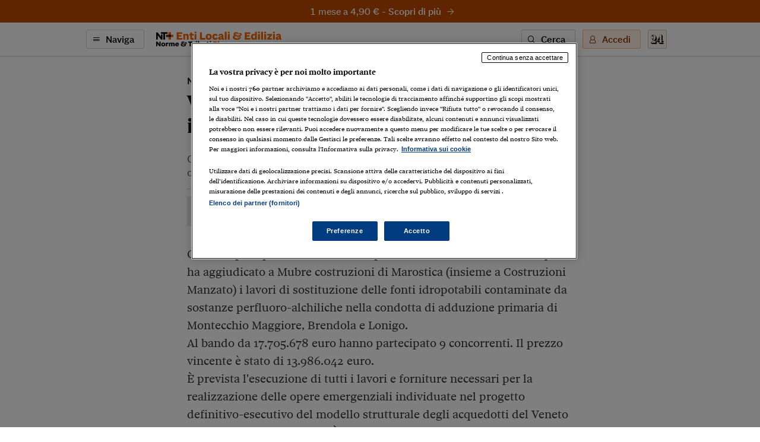

--- FILE ---
content_type: text/html; charset=utf-8
request_url: https://ntplusentilocaliedilizia.ilsole24ore.com/art/ACzkIVJB
body_size: 7207
content:
<!DOCTYPE html><html lang="it"><head><meta charSet="utf-8"/><meta name="viewport" content="width=device-width"/><meta name="twitter:site" content="@sole24ore"/><meta property="fb:app_id" content="139894059362416"/><meta property="og:site_name" content="NT+ Enti Locali &amp; Edilizia"/><title>Vicenza, Mubre sostituisce le fonti idropotabili contaminate per 13,9 milioni | NT+ Enti Locali &amp; Edilizia</title><meta name="robots" content="index,follow"/><meta name="description" content="Con lo sconto del 30,72% su 5,5 milioni il Consorzio stabile Vitruvio stabilizza i costoni rocciosi lungo la Ss 163 Amalfitana "/><meta name="twitter:card" content="summary_large_image"/><meta name="twitter:creator" content="@sole24ore"/><meta property="og:title" content="Vicenza, Mubre sostituisce le fonti idropotabili contaminate per 13,9 milioni"/><meta property="og:description" content="Con lo sconto del 30,72% su 5,5 milioni il Consorzio stabile Vitruvio stabilizza i costoni rocciosi lungo la Ss 163 Amalfitana "/><meta property="og:url" content="https://ntplusentilocaliedilizia.ilsole24ore.com/art/vicenza-mubre-sostituisce-fonti-idropotabili-contaminate-139-milioni-ACzkIVJB"/><meta property="og:type" content="article"/><meta property="article:section" content="Notizie Bandi"/><meta property="og:image" content="https://ntplusentilocaliedilizia.ilsole24ore.com/img/nt-enti-locali-pa-social.png"/><link rel="canonical" href="https://ntplusentilocaliedilizia.ilsole24ore.com/art/vicenza-mubre-sostituisce-fonti-idropotabili-contaminate-139-milioni-ACzkIVJB"/><meta name="next-head-count" content="17"/><link type="text/plain" rel="author" href="/humans.txt"/><meta name="language" content="it"/><meta charSet="utf-8"/><meta http-equiv="X-UA-Compatible" content="IE=edge"/><meta name="viewport" content="width=device-width, initial-scale=1.0"/><link rel="stylesheet" type="text/css" href="//c2.res.24o.it/fonts/w-fonts.css"/><link rel="stylesheet" type="text/css" href="//c2.res.24o.it/fonts/sole-sans/sole-sans.css"/><link rel="stylesheet" type="text/css" href="/css/style-qv.css?v=3.52.0-prod"/><link rel="stylesheet" type="text/css" href="/css/nt-enti-locali-pa.css?v=3.52.0-prod"/><link rel="stylesheet" type="text/css" href="/css/custom.css?v=3.52.0-prod"/><link rel="apple-touch-icon" sizes="180x180" href="/img/favicon/nt-enti-locali-pa-apple-touch-icon.png"/><link rel="icon" type="image/png" sizes="32x32" href="/img/favicon/nt-enti-locali-pa-favicon-32x32.png"/><link rel="icon" type="image/png" sizes="16x16" href="/img/favicon/nt-enti-locali-pa-favicon-16x16.png"/><link rel="manifest" href="/api/site.webmanifest"/><link rel="mask-icon" href="/img/favicon/safari-pinned-tab.svg"/><meta name="msapplication-config" content="/img/favicon/nt-enti-locali-pa-browserconfig.xml"/><script type="text/javascript" src="/swutils.js"></script><noscript data-n-css=""></noscript><script defer="" nomodule="" src="/_next/static/chunks/polyfills-42372ed130431b0a.js"></script><script src="/_next/static/chunks/webpack-dd8919a572f3efbe.js" defer=""></script><script src="/_next/static/chunks/framework-945b357d4a851f4b.js" defer=""></script><script src="/_next/static/chunks/main-28a8d6949ddc0e19.js" defer=""></script><script src="/_next/static/chunks/pages/_app-d50bfb9f487a2591.js" defer=""></script><script src="/_next/static/chunks/244-6607c9b2b6dad267.js" defer=""></script><script src="/_next/static/chunks/1052-4b9c2c59bac1d45f.js" defer=""></script><script src="/_next/static/chunks/5777-9c086b18cc98f1a7.js" defer=""></script><script src="/_next/static/chunks/4583-3e53bb47f75a3066.js" defer=""></script><script src="/_next/static/chunks/8235-a3c4125f08b0db6a.js" defer=""></script><script src="/_next/static/chunks/5883-c66a2a672737d89a.js" defer=""></script><script src="/_next/static/chunks/4015-4ed730339274c1a6.js" defer=""></script><script src="/_next/static/chunks/4190-754e1dcb1f45d9e5.js" defer=""></script><script src="/_next/static/chunks/6181-e3f79b35efc76248.js" defer=""></script><script src="/_next/static/chunks/1310-ab67e24830719e30.js" defer=""></script><script src="/_next/static/chunks/3568-4d751dfbe7777d55.js" defer=""></script><script src="/_next/static/chunks/5659-7ce23a93ec235cff.js" defer=""></script><script src="/_next/static/chunks/pages/art/%5Buuid%5D-f934520b4f63ff5e.js" defer=""></script><script src="/_next/static/2ECYg-l0zu1dnw2wu_k2T/_buildManifest.js" defer=""></script><script src="/_next/static/2ECYg-l0zu1dnw2wu_k2T/_ssgManifest.js" defer=""></script></head><script>
    function get_browser() {
      var ua = navigator.userAgent, tem, M = ua.match(/(opera|chrome|safari|firefox|msie|trident(?=\/))\/?\s*(\d+)/i) || [];
      if (/trident/i.test(M[1])) {
        tem = /\brv[ :]+(\d+)/g.exec(ua) || [];
        return { name: 'IE', version: (tem[1] || '') };
      }
      if (M[1] === 'Chrome') {
        tem = ua.match(/\bOPR\/(\d+)/)
        if (tem != null) { return { name: 'Opera', version: tem[1] }; }
      }
      if (window.navigator.userAgent.indexOf("Edge") > -1) {
        tem = ua.match(/\Edge\/(\d+)/)
        if (tem != null) { return { name: 'Edge', version: tem[1] }; }
      }
      M = M[2] ? [M[1], M[2]] : [navigator.appName, navigator.appVersion, '-?'];
      if ((tem = ua.match(/version\/(\d+)/i)) != null) { M.splice(1, 1, tem[1]); }
      return {
        name: M[0],
        version: +M[1]
      };
    }

    function isSupported(browser) {
        // console.log('actual browser', browser);
        switch (browser.name) {
          case 'IE':
            return false;
          // rimosso controllo su altri browser
          /* case 'Chrome':
            return parseInt(browser.version, 10) >= 69;
          case 'Safari':
            return parseInt(browser.version, 10) >= 9;
          case 'Firefox':
            return parseInt(browser.version, 10) >= 67;
          case 'Edge':
            return parseInt(browser.version, 10) >= 18;
          case 'MSIE':
            return parseInt(browser.version, 10) >= 11; */
          default:
            return true;
        }
    }

    var browser = get_browser()
    var isSupported = isSupported(browser);

    if (!isSupported) {
      document ? window.location.href = 'https://st.ilsole24ore.com/st/ntplus/nt-enti-locali-pa-old-browser.html' : null
    }
  </script><body><div class="pg-wrapper"><div class="skip-links"><a class="visually-hidden-focusable" href="#main-nav" data-toggle-class="is-sidemenu-in">Vai alla navigazione principale</a><a class="visually-hidden-focusable" href="#main-content">Vai al contenuto</a><a class="visually-hidden-focusable" href="#main-footer">Vai al footer</a></div><div id="__next"><div class="skip-links"><a class="visually-hidden-focusable" data-toggle-class="is-sidemenu-in">Vai alla navigazione principale</a><a class="visually-hidden-focusable" href="#main-content">Vai al contenuto</a><a class="visually-hidden-focusable" href="#main-footer">Vai al footer</a></div><div class="wrapper"><header id="main-header" class="main-header"><a class="topl" href="#"><a class="btn btn--brand btn--icon-right btn--promo" href="https://abbonamenti.ilsole24ore.com/landing?utm_campaign=23WEBEE&amp;uuid=ACzkIVJB" target="_blank">1 mese a 4,90 €<!-- --> - <strong>Scopri di più</strong><span class="icon icon-arrow-right"></span></a></a><div class="topn"><div class="container"><div class="topn-wrapper"><ul class="list-inline top-list"><li class="list-inline-item d-print-none"><button type="button" class="btn btn--line btn--icon-left d-none d-md-block" aria-label="Naviga" aria-haspopup="dialog">Naviga<span class="icon icon-menu"></span></button><button type="button" class="ltool ltool--line ltool--menu d-md-none" aria-label="Naviga" aria-haspopup="dialog"><span class="icon icon-menu"></span></button></li><li class="list-inline-item topn-mainlink"><a href="/" class="topn-link"><span class="topn-link-img"><img src="/img/nt-enti-locali-pa--nav.svg" alt="Norme &amp; Tributi Plus NT+ Enti Locali &amp; Edilizia"/></span></a></li></ul><ul class="list-inline top-list"><li class="list-inline-item d-print-none d-none d-md-inline-block"><button class="btn btn--line btn--icon-left" type="button" aria-label="Ricerca" aria-haspopup="dialog">Cerca<span class="icon icon-search"></span></button></li><li class="list-inline-item d-print-none"><div class="huser "><button class="btn btn--light btn--icon-left d-none d-md-block" type="button" aria-haspopup="dialog" tabindex="0" role="button">Accedi<span class="icon icon-user"></span></button><button class="ltool ltool--light d-md-none"><span class="icon icon-user"></span></button></div></li><li class="list-inline-item d-print-none"><a class="ltool ltool--sole" href="https://www.ilsole24ore.com" aria-label="Vai a Il Sole 24 Ore"><span class="icon icon-24"></span></a></li><li class="list-inline-item d-none d-print-block"><span class="topn-link-img"><img src="/img/ilsole24ore-o.svg" alt="il Sole 24 Ore"/></span></li></ul></div></div></div></header><div class="sticky-header"><a class="topl" href="#"><a class="btn btn--brand btn--icon-right btn--promo" href="https://abbonamenti.ilsole24ore.com/landing?utm_campaign=23WEBEE&amp;uuid=ACzkIVJB" target="_blank">1 mese a 4,90 €<!-- --> - <strong>Scopri di più</strong><span class="icon icon-arrow-right"></span></a></a><div class="topn"><div class="container"><div class="topn-wrapper"><ul class="list-inline top-list"><li class="list-inline-item d-print-none"><button type="button" class="btn btn--line btn--icon-left d-none d-md-block" aria-label="Naviga" aria-haspopup="dialog">Naviga<span class="icon icon-menu"></span></button><button class="ltool ltool--line ltool--menu d-md-none"><span class="icon icon-menu"></span></button></li><li class="list-inline-item topn-mainlink"><a class="topn-link" href="/"><span class="topn-link-img"><img src="/img/nt-enti-locali-pa--nav.svg" alt="Norme &amp; Tributi Plus NT+ Enti Locali &amp; Edilizia"/></span></a></li></ul><span class="topn-article-title d-none d-xl-block"><span class="topn-article-topic">Notizie Bandi</span> <!-- -->Vicenza, Mubre sostituisce le fonti idropotabili contaminate per 13,9 milioni</span><ul class="list-inline top-list"><li class="list-inline-item d-print-none"><button type="button" id="print" class="ltool ltool--line" aria-label="Stampa"><span class="icon icon-print"></span></button></li><li class="list-inline-item d-print-none list-inline-item-md-last"><div aria-label="Condividi" class="dropdown"><button type="button" id="share" aria-haspopup="true" aria-expanded="false" class="ltool ltool--line btn btn-secondary"><span class="icon icon-share"></span></button><div tabindex="-1" role="menu" aria-hidden="true" class="dropdown-menu--bubble dropdown-menu" data-bs-popper="static"><div tabindex="0" role="menuitem" class="dropdown-item"><div class="ltool-block"><button type="button" class="ltool" data-type="fb"><span class="icon icon-facebook icon--social"></span></button><button type="button" class="ltool" data-type="tw"><span class="icon icon-twitter icon--social"></span></button><button type="button" class="ltool" data-type="in"><span class="icon icon-linkedin icon--social"></span></button><br/><button type="button" class="ltool" data-type="mail"><span class="icon icon-mail-small icon--social"></span></button><button type="button" class="ltool" data-type="wa"><span class="icon icon-whatsapp icon--social"></span></button></div></div></div></div></li><li class="list-inline-item d-print-none d-none d-md-inline-block"><button type="button" id="save" class="ltool ltool--line" aria-label="Salva"><span class="icon icon-bookmark"></span></button></li></ul></div></div><div class="progressbar-wrapper"><div class="progressbar bgr" style="width:100%"></div></div></div></div><div><!-- Methode uuid: "fe0aa866-4f2f-11ea-9f26-536ec0cad4e1" --></div><main class="main-content" id="main-content"><article class="main-article"><div class="ahead ahead--left"><div class="container"><div class="ahead-content"><p class="meta"><a href="/sez/notizie-bandi" class="meta-part subhead">Notizie Bandi</a></p><h1 class="atitle">Vicenza, Mubre sostituisce le fonti idropotabili contaminate per 13,9 milioni</h1><h2 class="asummary">Con lo sconto del 30,72% su 5,5 milioni il Consorzio stabile Vitruvio stabilizza i costoni rocciosi lungo la Ss 163 Amalfitana </h2></div><div class="row justify-content-center"><div class="col-lg-8"><div class="ahead-meta-wrapper"><figure class="ahead-meta-img d-print-none is-loaded" aria-hidden="true" tabindex="-1"><img alt="immagine non disponibile" class="img-fluid " src="/img/404-rettangolare.png?r=96x48"/></figure><div class="ahead-meta"><p class="auth"><span>     di Alessandro Lerbini</span></p><p class="meta"><time class="time meta-part" dateTime="2020-02-17 13:43">17 Febbraio 2020</time></p></div><div class="ahead-meta-tool d-none d-md-block d-print-none"><ul class="list-inline"><li class="list-inline-item"><button type="button" id="print" class="ltool ltool--line" aria-label="Stampa"><span class="icon icon-print"></span></button></li><li class="list-inline-item"><div aria-label="Condividi" class="dropdown"><button type="button" id="share" aria-haspopup="true" aria-expanded="false" class="ltool ltool--line btn btn-secondary"><span class="icon icon-share"></span></button><div tabindex="-1" role="menu" aria-hidden="true" class="dropdown-menu--bubble dropdown-menu" data-bs-popper="static"><div tabindex="0" role="menuitem" class="dropdown-item"><div class="ltool-block"><button type="button" class="ltool" data-type="fb"><span class="icon icon-facebook icon--social"></span></button><button type="button" class="ltool" data-type="tw"><span class="icon icon-twitter icon--social"></span></button><button type="button" class="ltool" data-type="in"><span class="icon icon-linkedin icon--social"></span></button><br/><button type="button" class="ltool" data-type="mail"><span class="icon icon-mail-small icon--social"></span></button><button type="button" class="ltool" data-type="wa"><span class="icon icon-whatsapp icon--social"></span></button></div></div></div></div></li><li class="list-inline-item"><button type="button" id="save" class="ltool ltool--line" aria-label="Salva"><span class="icon icon-bookmark"></span></button></li></ul></div></div></div></div></div></div><div class="container aentry-container"><div class="row"><div class="col-lg-8 offset-lg-2"><p class="atext">Cantiere per opere idriche al via in provincia di Vicenza. Veneto Acque ha aggiudicato a Mubre costruzioni di Marostica (insieme a Costruzioni Manzato) i lavori di sostituzione delle fonti idropotabili contaminate da sostanze perfluoro-alchiliche nella condotta di adduzione primaria di Montecchio Maggiore, Brendola e Lonigo.<br>Al bando da 17.705.678 euro hanno partecipato 9 concorrenti. Il prezzo vincente è stato di 13.986.042 euro.<br>È prevista l'esecuzione di tutti i lavori e forniture necessari per la realizzazione delle opere emergenziali individuate nel progetto definitivo-esecutivo del modello strutturale degli acquedotti del Veneto Centrale, tratta A7-A9-A10. È compresa nell'appalto la condotta fognaria, commissionata da Medio Chiampo Spa, da realizzarsi congiuntamente con la condotta acquedottistica emergenziale: nuova fognatura nera nella lottizzazione «Signolo» nel comune di Montebello Vicentino.<br> <br>Salt ha assegnato a Mga l'accordo quadro per i lavori di manutenzione delle opere d'arte e giunti, dell'autostrada A12 Sestri Levante - Livorno con diramazioni A11 Viareggio - Lucca e A15 Fornola - La Spezia compresi i rami di svincolo e i siti di competenza della Salt tronco Ligure Toscano. L'opera comprende l'esecuzione delle opere e delle forniture necessarie alle attività classificabili come manutenzioni ordinarie o straordinarie, di natura puntuale o estesa, dei giunti e delle opere d'arte. Il valore è di 9 milioni.<br> <br>Cantiere stradale anche lungo la Ss 163 Amalfitana dove Consorzio stabile Vitruvio <br>stabilizza i costoni rocciosi incombenti dal km 22+600 al km 23+300 nei comuni di Amalfi, Conca dei Marini, Furore e Positano. Il bando dell'Anas da 5,5 milioni è stato aggiudicato con il ribasso del 30,72 per cento.<br> <br> <a target="" href="https://i2.res.24o.it/pdf2010/Editrice/ILSOLE24ORE/QUOTIDIANO_EDILIZIA/Online/_Oggetti_Correlati/Documenti/2020/02/17/agas.pdf?uuid=82e43f7c-4f33-11ea-9f26-536ec0cad4e1">Le principali aggiudicazioni della settimana</a></p><p class="atext"><a href="https://i2.res.24o.it/pdf/Editrice/ILSOLE24ORE/QUOTIDIANO_EDILIZIA/Online/_Oggetti_Correlati/Documenti/2020/02/17/agas.pdf?uuid=82e43f7c-4f33-11ea-9f26-536ec0cad4e1">Le principali aggiudicazioni della settimana</a></p><div class="afoot"><div class="afoot-info"><a class="atrusted-link" href="https://st.ilsole24ore.com/linee-guida-editoriali/" target="_blank" rel="noopener noreferrer"><span class="icon icon-trust-small"></span>Per saperne di più</a><span class="afoot-info-copy">Riproduzione riservata ©</span></div></div><div><div id="widgetER"></div></div></div></div></div><div class="aentry-foot d-print-none"><div class="container aentry-container"><div class="row"><div class="col-lg-8 col-lg--line"><div class="box box--sez"><div class="box-head"><h2 class="box-head-title"><a href="/sez/notizie-bandi">Gli ultimi contenuti di<!-- --> <span class="drk">Notizie Bandi</span><span class="icon icon-arrow-right-small black"></span></a></h2></div><ul class="list-lined list-lined--sep"><li class="list-lined-item"><div class="aprev aprev--thumb-sq"><figure class="aprev-img is-loaded" aria-hidden="true" tabindex="-1"><img alt="immagine non disponibile" class="img-fluid img-fluid" src="https://i2.res.24o.it/images2010/S24/Documenti/2026/01/17/Immagini/Ritagli/Immagine1-U15468373460MjL-735x735@IlSole24Ore-Web.jpg?r=86x86"/></figure><time class="time" dateTime="2026-01-16 12:48">16 Gennaio 2026</time><h3 class="aprev-title"><a href="/art/demanio-gara-restauro-palazzo-finanze-modena-oltre-25-milioni-AID7zCu" class="blkr">Demanio, in gara il restauro del Palazzo delle Finanze di Modena per oltre 25 milioni</a></h3><p class="auth"><span>di <a href="https://argomenti.ilsole24ore.com/massimo-frontera.html">M.Fr.</a></span></p></div></li><li class="list-lined-item"><div class="aprev aprev--thumb-sq"><figure class="aprev-img is-loaded" aria-hidden="true" tabindex="-1"><img alt="immagine non disponibile" class="img-fluid img-fluid" src="https://i2.res.24o.it/images2010/S24/Documenti/2026/01/17/Immagini/Ritagli/porto_lavagna-U08610213805oMn-735x735@IlSole24Ore-Web.jpg?r=86x86"/></figure><time class="time" dateTime="2026-01-16 12:23">16 Gennaio 2026</time><h3 class="aprev-title"><a href="/art/fondo-f2i-si-aggiudica-concessione-porto-lavagna-50-anni-AICubDu" class="blkr">Fondo F2i si aggiudica la concessione del porto di Lavagna per 50 anni</a></h3><p class="auth"><span>di <a href="https://argomenti.ilsole24ore.com/el.html">El</a>. &amp; E.</span></p></div></li><li class="list-lined-item"><div class="aprev aprev--thumb-sq"><figure class="aprev-img is-loaded" aria-hidden="true" tabindex="-1"><img alt="immagine non disponibile" class="img-fluid img-fluid" src="https://i2.res.24o.it/images2010/S24/Documenti/2026/01/16/Immagini/Ritagli/TOP-10_bandi-U66731778153PKi-735x735@IlSole24Ore-Web.jpg?r=86x86"/></figure><time class="time" dateTime="2026-01-15 14:32">15 Gennaio 2026</time><h3 class="aprev-title"><a href="/art/napoli-gara-228-milioni-la-manutenzione-dell-ospedale-colli-AIm4V5s" class="blkr">Napoli, gara da 22,8 milioni per la manutenzione dell’ospedale dei Colli</a></h3><p class="auth"><span>di <a href="https://argomenti.ilsole24ore.com/alessandro-lerbini.html">Alessandro Lerbini</a></span></p></div></li><li class="list-lined-item"><div class="aprev aprev--thumb-sq"><figure class="aprev-img is-loaded" aria-hidden="true" tabindex="-1"><img alt="immagine non disponibile" class="img-fluid img-fluid" src="https://i2.res.24o.it/images2010/S24/Documenti/2026/01/15/Immagini/Ritagli/DIGA_02e64570-U28050710250OxJ-735x735@IlSole24Ore-Web.jpg?r=86x86"/></figure><time class="time" dateTime="2026-01-15 06:09">15 Gennaio 2026</time><h3 class="aprev-title"><a href="/art/in-toscana-acque-spa-appalta-lavori-miglioramento-diga-cepparello-AIb5bxr" class="blkr">In Toscana, Acque Spa appalta i lavori di miglioramento della diga di Cepparello</a></h3><p class="auth"><span>di <a href="https://argomenti.ilsole24ore.com/massimo-frontera.html">M.Fr.</a></span></p></div></li><li class="list-lined-item"><div class="aprev aprev--thumb-sq"><figure class="aprev-img is-loaded" aria-hidden="true" tabindex="-1"><img alt="immagine non disponibile" class="img-fluid img-fluid" src="/img/404-quadrata.png?r=86x86"/></figure><time class="time" dateTime="2026-01-14 17:36">14 Gennaio 2026</time><h3 class="aprev-title"><a href="/art/a-napoli-webuild-si-aggiudica-lotto-1-nuova-linea-10-metropolitana-AIVfkAs" class="blkr">A Napoli Webuild si aggiudica il lotto 1 della nuova linea 10 della metropolitana</a></h3><p class="auth"><span>di <a href="https://argomenti.ilsole24ore.com/el.html">El.</a> &amp; E.</span></p></div></li></ul></div></div><div class="w-100 w-100--dist d-lg-none"></div><div class="col-lg-4"><div class="side mt-auto"><ul class="list list--sep"><li class="list-item"><section class="wlink-wrapper clr-ht"><a class="wlink wlink--small bgr" href="https://ntplusentilocaliedilizia.ilsole24ore.com/art/come-attivare-notifiche-push-norme-tributi-plus-enti-locali-edilizia-tuo-computer-smartphone-o-tablet-ADkYqqPB"><span class="wlink-title white">Scopri come attivare le notifiche push di NT+Enti Locali &amp; Edilizia</span><span class="wlink-btn"><span class="btn btn--icon-right btn--white">Scopri di più<span class="icon icon-arrow-right-small"></span></span></span><figure class="wlink-img"><img class="img-fluid" src="https://i2.res.24o.it/images2010/S24/Multimedia/Metabox/Immagini/Ritagli/E%20Notifiche%20@2x-U21270000283Cqz-735x735@IlSole24Ore-Web.png" alt=""/></figure></a></section></li><li class="list-item"><section class="wlink-wrapper "><a class="wlink wlink--small bgr" href="https://ntplusentilocaliedilizia.ilsole24ore.com/art/come-installare-web-app-norme-tributi-plus-enti-locali-edilizia-proprio-smartphone-o-tablet-ADIAopPB"><span class="wlink-title white">Installa l’App di NT+Enti Locali &amp; Edilizia sul tuo smartphone</span><span class="wlink-btn"><span class="btn btn--icon-right btn--white">Scopri di più<span class="icon icon-arrow-right-small"></span></span></span><figure class="wlink-img"><img class="img-fluid" src="https://i2.res.24o.it/images2010/S24/Multimedia/Metabox/Immagini/Ritagli/E%20App@2x-U40250817071DCF-735x735@IlSole24Ore-Web.png" alt=""/></figure></a></section></li></ul></div></div></div></div></div></article></main></div><footer class="main-footer" id="main-footer"><div class="container"><div class="ftop"><a class="ftop-link" href="/"><span class="ftop-link-img ftop-link-img--main"><img src="/img/nt-enti-locali-pa--centred.svg" alt="NT+ Enti Locali &amp; Edilizia"/></span></a><div class="w-100 w-100--dist"></div><ul class="list-inline ntlist d-md-inline-flex"><li class="list-inline-item"><a class="ntlist-link" href="https://www.ilsole24ore.com"><span class="ntlist-link-img ntlist-link-img--sole"><img src="/img/ilsole24ore-o.svg" alt="il Sole 24 Ore"/></span></a></li><li class="list-inline-item list-inline-item--brd"><a class="ntlist-link" href="https://ntplusfisco.ilsole24ore.com/"><span class="ntlist-link-img"><img src="/img/nt-fisco--simple-gray.svg" alt="NT+Fisco"/></span><span class="ntlist-link-img ntlist-link-img--hover"><img src="/img/nt-fisco--simple.svg" alt=""/></span></a></li><li class="list-inline-item list-inline-item--brd"><a class="ntlist-link" href="https://ntplusdiritto.ilsole24ore.com/"><span class="ntlist-link-img"><img src="/img/nt-diritto--simple-gray.svg" alt="NT+Diritto"/></span><span class="ntlist-link-img ntlist-link-img--hover"><img src="/img/nt-diritto--simple.svg" alt=""/></span></a></li><li class="list-inline-item list-inline-item--brd"><a class="ntlist-link" href="https://ntpluslavoro.ilsole24ore.com"><span class="ntlist-link-img"><img src="/img/nt-lavoro--simple-gray.svg" alt="NT+ Lavoro"/></span><span class="ntlist-link-img ntlist-link-img--hover"><img src="/img/nt-lavoro--simple.svg" alt=""/></span></a></li><li class="list-inline-item list-inline-item--brd"><a class="ntlist-link" href="https://ntpluscondominio.ilsole24ore.com/"><span class="ntlist-link-img"><img src="/img/nt-condominio--simple-gray.svg" alt="NT+ Condominio"/></span><span class="ntlist-link-img ntlist-link-img--hover"><img src="/img/nt-condominio--simple.svg" alt=""/></span></a></li></ul><div class="w-100 w-100--dist"></div><ul class="list-inline utlist"><li class="list-inline-item"><a href="https://www.facebook.com/NTentilocaliEdilizia" target="_blank" class="ltool" alt="Facebook"><span class="icon icon-facebook icon--social"></span></a></li><li class="list-inline-item list-inline-item--brdr"><a href="http://s24ore.it/afyh0R" target="_blank" class="ltool" alt="Linkedin"><span class="icon icon-linkedin icon--social"></span></a></li><li class="list-inline-item"><a href="/faq" class="ftop-link"><strong>FAQ</strong></a></li><li class="list-inline-item d-block d-md-inline-block"><a href="mailto:servizioclienti.ntplus@ilsole24ore.com" class="btn btn--line">Contatta Assistenza</a></li></ul></div></div><div class="fbtm"><div class="container"><div class="fbtm-wrapper"><p class="fbtm-text fbtm-text--sep">Il Sole 24 ORE aderisce a<!-- --> <a class="fnav-link fnav-link--icon" href="https://st.ilsole24ore.com/linee-guida-editoriali/"><span class="icon icon-trust-small"></span>The Trust Project</a></p><p class="fbtm-text">P.I. 00777910159<span class="d-print-none fbtm-line"> </span><a href="https://www.gruppo24ore.ilsole24ore.com/it-it/institutional/dati-societari" class="d-print-none">Dati societari</a><br class="d-print-none d-md-none"/><span class="fbtm-line d-none d-md-inline-block"> </span> © Copyright Il Sole 24 Ore Tutti i diritti riservati<br class="d-lg-none"/><span class="d-print-none"><span class="fbtm-line d-none d-lg-inline-block"> </span> Per la tua pubblicità sul sito:<a href="http://websystem.ilsole24ore.com/"> 24 Ore System</a> <br class="d-sm-block d-md-none"/><span class="fbtm-line d-none d-md-inline-block"> </span> <a href="https://du.ilsole24ore.com/utenti/privacyfiles/informativa_cookies.html">Informativa sui cookie</a><span class="fbtm-line"> </span> <a href="https://du.ilsole24ore.com/utenti/privacyfiles/privacy_policy.html">Privacy policy</a></span><span class="fbtm-line"> </span><a href="https://st.ilsole24ore.com/st/accessibilita-ntplus/">Accessibilità</a><span class="fbtm-line"> </span><a href="https://st.ilsole24ore.com/st/tdm-disclaimer/TDM_Disclaimer_ita.html ">TDM Disclaimer</a></p><p class="fbtm-text">ISSN 2724-203X - Norme &amp; Tributi plus Enti Locali &amp; Edilizia [https://ntplusentilocaliedilizia.ilsole24ore.com]</p><div class="ftop-link-img ftop-link-img--icon d-none d-print-inline-block"><img src="/img/ilsole24ore-o.svg" alt="il Sole 24 Ore"/></div></div></div></div></footer><span></span></div></div><script id="__NEXT_DATA__" type="application/json">{"props":{"pageProps":{"query":{"uuid":"ACzkIVJB"}},"loading":true,"hasLoginError":false},"page":"/art/[uuid]","query":{"uuid":"ACzkIVJB"},"buildId":"2ECYg-l0zu1dnw2wu_k2T","runtimeConfig":{"environment":"production","apiHost":"https://ntplusentilocaliedilizia.ilsole24ore.com/api/graphql","frontHost":"https://ntplusentilocaliedilizia.ilsole24ore.com","stream24Host":"https://stream24.ilsole24ore.com","dotcomHost":"https://www.ilsole24ore.com","plus24Host":"https://24plus.ilsole24ore.com","product":"Quotidiano_EdiliziaPa-Web","productTitle":"NT+ Enti Locali \u0026 Edilizia","pwaTitle":"Enti Locali \u0026 Edilizia","productSlug":"nt-enti-locali-pa","productSubscribe":"/landing?utm_campaign=23WEBEE","productBuy":"/landing?utm_campaign=23WEBEE","version":"3.52.0-prod","duHost":"https://du.ilsole24ore.com","subscribeHost":"https://abbonamenti.ilsole24ore.com","enableAdv":true,"trustProjectUrl":"https://st.ilsole24ore.com/linee-guida-editoriali/","jsonLogging":"true","my24Widget":"https://areautente.ilsole24ore.com/widget/widget_my24.js","viewerHost":"https://viewerntpro.ilsole24ore.com","adunit":"quotidianoentilocali.ilsole24ore.com","my24Channel":"nteledil","oldDomain":"http://www.ediliziaeterritorio.ilsole24ore.com","firebaseConfig":{"apiKey":"AIzaSyBmIJNU0zbbwhfhXKCZYPGp365bm6auajQ","authDomain":"ntentilocaliedilizia.firebaseapp.com","databaseURL":"https://ntentilocaliedilizia.firebaseio.co","projectId":"ntentilocaliedilizia","storageBucket":"","messagingSenderId":"754974037887","appId":"1:754974037887:web:32c9c6ae2ce4e2ee822c4a"},"webtrekkBaseUrl":"https://ilsole24oreitalia01.wt-eu02.net/988195797407130/wt?p=300,","webtrekkChannel":"entilocaliedilizia","showFaqBlockStrip":true,"widgetERActive":true,"eRDomain":"https://www.espertorisponde.ilsole24ore.com"},"isFallback":false,"isExperimentalCompile":false,"gip":true,"appGip":true,"scriptLoader":[]}</script><script src="//tags.tiqcdn.com/utag/ilsole24ore/main/prod/utag.sync.js"></script><script>var utag_data = { no_view: 'si' };</script><script defer="" type="text/javascript" src="/js/tealium-p.js"></script><script async="" type="text/javascript" src="/js/tlib.js?v=3.52.0-prod"></script></body></html>

--- FILE ---
content_type: text/css; charset=UTF-8
request_url: https://ntplusentilocaliedilizia.ilsole24ore.com/css/nt-enti-locali-pa.css?v=3.52.0-prod
body_size: 54392
content:
@charset "UTF-8";.icon::before{content:"\e916"}.icon--multi::before,.icon.icon-40::before,.icon.icon-plus::before{display:none}.styleguide-modal{background:rgba(0,0,0,.6);margin-bottom:40px}.styleguide-modal .modal{position:relative;top:auto;right:auto;bottom:auto;left:auto;z-index:1;display:block;height:auto}.styleguide-modal .modal-dialog{left:auto;margin-right:auto;margin-left:auto;display:block!important;min-height:0!important}.styleguide-modal .modal-dialog::before{display:none!important}.styleguide-modal .modal-content{width:auto}.aembed-caption,.aimg .acaption{position:relative;display:block;margin-top:12px;font-family:SoleSans,Arial,"Helvetica Neue",Helvetica,sans-serif;font-size:.875rem;line-height:1.3;color:#595959}.aembed-caption .caption-copy,.aimg .acaption .caption-copy{margin-left:8px;color:#6b6b6b}.aradcor .list,.arelated .aprev{background-image:-webkit-gradient(linear,left top, right top,color-stop(0, rgba(15,15,15,.5)),color-stop(25%, rgba(15,15,15,.5)),color-stop(25%, rgba(15,15,15,0)));background-image:linear-gradient(to right,rgba(15,15,15,.5) 0,rgba(15,15,15,.5) 25%,rgba(15,15,15,0) 25%);background-position:0 top;background-size:4px 1px;background-repeat:repeat-x}.aradcor .list-item,.arelated,.fullscreen-nav,.list-lined--dot .list-lined-item:not(:last-child),.str--mag .str-head,.str-title--line{background-image:-webkit-gradient(linear,left top, right top,color-stop(0, rgba(15,15,15,.5)),color-stop(25%, rgba(15,15,15,.5)),color-stop(25%, rgba(15,15,15,0)));background-image:linear-gradient(to right,rgba(15,15,15,.5) 0,rgba(15,15,15,.5) 25%,rgba(15,15,15,0) 25%);background-position:0 bottom;background-size:4px 1px;background-repeat:repeat-x}.str--mag .str-head{background-image:-webkit-gradient(linear,left top, right top,color-stop(0, rgba(255,255,255,.5)),color-stop(25%, rgba(255,255,255,.5)),color-stop(25%, rgba(255,255,255,0)));background-image:linear-gradient(to right,rgba(255,255,255,.5) 0,rgba(255,255,255,.5) 25%,rgba(255,255,255,0) 25%)}.filter-date .filter-datepicker{background-image:-webkit-gradient(linear,left top, left bottom,color-stop(0, rgba(15,15,15,.5)),color-stop(25%, rgba(15,15,15,.5)),color-stop(25%, rgba(15,15,15,0)));background-image:linear-gradient(rgba(15,15,15,.5) 0,rgba(15,15,15,.5) 25%,rgba(15,15,15,0) 25%);background-position:left 0;background-size:1px 4px;background-repeat:repeat-y}.side-deadline .time,.str--newsp .str-head::after,.str--rcor .str-head::after,.top-box{background-image:-webkit-gradient(linear,left top, left bottom,color-stop(0, rgba(15,15,15,.5)),color-stop(25%, rgba(15,15,15,.5)),color-stop(25%, rgba(15,15,15,0)));background-image:linear-gradient(rgba(15,15,15,.5) 0,rgba(15,15,15,.5) 25%,rgba(15,15,15,0) 25%);background-position:right 0;background-size:1px 4px;background-repeat:repeat-y}.aembed,.afoot,.afoot-info,.aimg,.ainfo,.alinklist,.amore,.anote,.aref,.atabs,.atext,.cardb--download,.cardb--filegrant,.disclaimer{margin-bottom:0}.aembed:not(:last-child),.afoot-info:not(:last-child),.afoot:not(:last-child),.aimg:not(:last-child),.ainfo:not(:last-child),.alinklist:not(:last-child),.amore:not(:last-child),.anote:not(:last-child),.aref:not(:last-child),.atabs:not(:last-child),.atext:not(:last-child),.cardb--download:not(:last-child),.cardb--filegrant:not(:last-child),.disclaimer:not(:last-child){margin-bottom:32px}.calcard-day{font-family:sole_display,Georgia,Times,"Times New Roman",serif;line-height:1.1;font-weight:900}.atrusted-link{font-size:.8125rem}@media (min-width:360px) and (max-width:767.98px){.atrusted-link{font-size:.9375rem}}@media (min-width:1024px) and (max-width:1439.98px){.atrusted-link{font-size:.75rem}}.track-radio-title{font-size:.8125rem}@media (min-width:360px) and (max-width:767.98px){.track-radio-title{font-size:.9375rem}}@media (min-width:1440px){.track-radio-title{font-size:.875rem}}.aembed-ex-text,.aembed-ex-title,.cardb-text,.cardi-text,.timeline-text{font-size:1rem}@media (min-width:1440px){.aembed-ex-text,.aembed-ex-title,.cardb-text,.cardi-text,.timeline-text{font-size:1.125rem}}.lock-text,.timeline-date{font-size:1.125rem}@media (min-width:768px){.lock-text,.timeline-date{font-size:1.25rem}}@media (min-width:1024px){.lock-text,.timeline-date{font-size:1.125rem}}@media (min-width:1440px){.lock-text,.timeline-date{font-size:1.25rem}}*,::after,::before{box-sizing:border-box}html{font-family:sans-serif;line-height:1.15;-webkit-text-size-adjust:100%;-webkit-tap-highlight-color:rgba(15,15,15,0)}article,aside,figcaption,figure,footer,header,hgroup,main,nav,section{display:block}body{margin:0;font-family:sole_text,Georgia,Times,"Times New Roman",serif;font-size:1rem;font-weight:400;line-height:1.3;color:#0f0f0f;text-align:left;background-color:#fff}[tabindex="-1"]:focus:not(:focus-visible){outline:0!important}hr{box-sizing:content-box;height:0;overflow:visible}h1,h2,h3,h4,h5,h6{margin-top:0;margin-bottom:8px}p{margin-top:0;margin-bottom:1rem}abbr[data-original-title],abbr[title]{text-decoration:underline;-webkit-text-decoration:underline dotted;text-decoration:underline dotted;cursor:help;border-bottom:0;-webkit-text-decoration-skip-ink:none;text-decoration-skip-ink:none}address{margin-bottom:1rem;font-style:normal;line-height:inherit}dl,ol,ul{margin-top:0;margin-bottom:1rem}ol ol,ol ul,ul ol,ul ul{margin-bottom:0}dt{font-weight:700}dd{margin-bottom:.5rem;margin-left:0}blockquote{margin:0 0 1rem}b,strong{font-weight:700}small{font-size:80%}sub,sup{position:relative;font-size:75%;line-height:0;vertical-align:baseline}sub{bottom:-.25em}sup{top:-.5em}a{color:#0f0f0f;text-decoration:none;background-color:transparent}a:hover{color:#bd4b00;text-decoration:none}a:not([href]):not([class]){color:inherit;text-decoration:none}a:not([href]):not([class]):hover{color:inherit;text-decoration:none}code,kbd,pre,samp{font-family:SFMono-Regular,Menlo,Monaco,Consolas,"Liberation Mono","Courier New",monospace;font-size:1em}pre{margin-top:0;margin-bottom:1rem;overflow:auto;-ms-overflow-style:scrollbar}figure{margin:0 0 1rem}img{vertical-align:middle;border-style:none}svg{overflow:hidden;vertical-align:middle}table{border-collapse:collapse}caption{padding-top:.75rem;padding-bottom:.75rem;color:#3d3d3d;text-align:left;caption-side:bottom}th{text-align:inherit;text-align:-webkit-match-parent}label{display:inline-block;margin-bottom:.5rem}button{border-radius:0}button:focus:not(:focus-visible){outline:0}button,input,optgroup,select,textarea{margin:0;font-family:inherit;font-size:inherit;line-height:inherit}button,input{overflow:visible}button,select{text-transform:none}[role=button]{cursor:pointer}select{word-wrap:normal}[type=button],[type=reset],[type=submit],button{-webkit-appearance:button}[type=button]:not(:disabled),[type=reset]:not(:disabled),[type=submit]:not(:disabled),button:not(:disabled){cursor:pointer}[type=button]::-moz-focus-inner,[type=reset]::-moz-focus-inner,[type=submit]::-moz-focus-inner,button::-moz-focus-inner{padding:0;border-style:none}input[type=checkbox],input[type=radio]{box-sizing:border-box;padding:0}textarea{overflow:auto;resize:vertical}fieldset{min-width:0;padding:0;margin:0;border:0}legend{display:block;width:100%;max-width:100%;padding:0;margin-bottom:.5rem;font-size:1.5rem;line-height:inherit;color:inherit;white-space:normal}progress{vertical-align:baseline}[type=number]::-webkit-inner-spin-button,[type=number]::-webkit-outer-spin-button{height:auto}[type=search]{outline-offset:-2px;-webkit-appearance:none}[type=search]::-webkit-search-decoration{-webkit-appearance:none}::-webkit-file-upload-button{font:inherit;-webkit-appearance:button}output{display:inline-block}summary{display:list-item;cursor:pointer}template{display:none}[hidden]{display:none!important}.container,.container-fluid,.container-lg,.container-md,.container-sm,.container-xl{width:100%;padding-right:15px;padding-left:15px;margin-right:auto;margin-left:auto}@media (min-width:360px){.container,.container-sm{max-width:540px}}@media (min-width:768px){.container,.container-md,.container-sm{max-width:760px}}@media (min-width:1024px){.container,.container-lg,.container-md,.container-sm{max-width:1020px}}@media (min-width:1440px){.container,.container-lg,.container-md,.container-sm,.container-xl{max-width:1260px}}.row{display:-webkit-box;display:-webkit-flex;display:-ms-flexbox;display:flex;-webkit-flex-wrap:wrap;-ms-flex-wrap:wrap;flex-wrap:wrap;margin-right:-15px;margin-left:-15px}.no-gutters{margin-right:0;margin-left:0}.no-gutters>.col,.no-gutters>[class*=col-]{padding-right:0;padding-left:0}.col,.col-1,.col-10,.col-11,.col-12,.col-2,.col-3,.col-4,.col-5,.col-6,.col-7,.col-8,.col-9,.col-auto,.col-lg,.col-lg-1,.col-lg-10,.col-lg-11,.col-lg-12,.col-lg-2,.col-lg-3,.col-lg-4,.col-lg-5,.col-lg-6,.col-lg-7,.col-lg-8,.col-lg-9,.col-lg-auto,.col-md,.col-md-1,.col-md-10,.col-md-11,.col-md-12,.col-md-2,.col-md-3,.col-md-4,.col-md-5,.col-md-6,.col-md-7,.col-md-8,.col-md-9,.col-md-auto,.col-sm,.col-sm-1,.col-sm-10,.col-sm-11,.col-sm-12,.col-sm-2,.col-sm-3,.col-sm-4,.col-sm-5,.col-sm-6,.col-sm-7,.col-sm-8,.col-sm-9,.col-sm-auto,.col-xl,.col-xl-1,.col-xl-10,.col-xl-11,.col-xl-12,.col-xl-2,.col-xl-3,.col-xl-4,.col-xl-5,.col-xl-6,.col-xl-7,.col-xl-8,.col-xl-9,.col-xl-auto{position:relative;width:100%;padding-right:15px;padding-left:15px}.col{-webkit-flex-basis:0;-ms-flex-preferred-size:0;flex-basis:0;-webkit-box-flex:1;-webkit-flex-grow:1;-ms-flex-positive:1;flex-grow:1;max-width:100%}.row-cols-1>*{-webkit-box-flex:0;-webkit-flex:0 0 100%;-ms-flex:0 0 100%;flex:0 0 100%;max-width:100%}.row-cols-2>*{-webkit-box-flex:0;-webkit-flex:0 0 50%;-ms-flex:0 0 50%;flex:0 0 50%;max-width:50%}.row-cols-3>*{-webkit-box-flex:0;-webkit-flex:0 0 33.33333%;-ms-flex:0 0 33.33333%;flex:0 0 33.33333%;max-width:33.33333%}.row-cols-4>*{-webkit-box-flex:0;-webkit-flex:0 0 25%;-ms-flex:0 0 25%;flex:0 0 25%;max-width:25%}.row-cols-5>*{-webkit-box-flex:0;-webkit-flex:0 0 20%;-ms-flex:0 0 20%;flex:0 0 20%;max-width:20%}.row-cols-6>*{-webkit-box-flex:0;-webkit-flex:0 0 16.66667%;-ms-flex:0 0 16.66667%;flex:0 0 16.66667%;max-width:16.66667%}.col-auto{-webkit-box-flex:0;-webkit-flex:0 0 auto;-ms-flex:0 0 auto;flex:0 0 auto;width:auto;max-width:100%}.col-1{-webkit-box-flex:0;-webkit-flex:0 0 8.33333%;-ms-flex:0 0 8.33333%;flex:0 0 8.33333%;max-width:8.33333%}.col-2{-webkit-box-flex:0;-webkit-flex:0 0 16.66667%;-ms-flex:0 0 16.66667%;flex:0 0 16.66667%;max-width:16.66667%}.col-3{-webkit-box-flex:0;-webkit-flex:0 0 25%;-ms-flex:0 0 25%;flex:0 0 25%;max-width:25%}.col-4{-webkit-box-flex:0;-webkit-flex:0 0 33.33333%;-ms-flex:0 0 33.33333%;flex:0 0 33.33333%;max-width:33.33333%}.col-5{-webkit-box-flex:0;-webkit-flex:0 0 41.66667%;-ms-flex:0 0 41.66667%;flex:0 0 41.66667%;max-width:41.66667%}.col-6{-webkit-box-flex:0;-webkit-flex:0 0 50%;-ms-flex:0 0 50%;flex:0 0 50%;max-width:50%}.col-7{-webkit-box-flex:0;-webkit-flex:0 0 58.33333%;-ms-flex:0 0 58.33333%;flex:0 0 58.33333%;max-width:58.33333%}.col-8{-webkit-box-flex:0;-webkit-flex:0 0 66.66667%;-ms-flex:0 0 66.66667%;flex:0 0 66.66667%;max-width:66.66667%}.col-9{-webkit-box-flex:0;-webkit-flex:0 0 75%;-ms-flex:0 0 75%;flex:0 0 75%;max-width:75%}.col-10{-webkit-box-flex:0;-webkit-flex:0 0 83.33333%;-ms-flex:0 0 83.33333%;flex:0 0 83.33333%;max-width:83.33333%}.col-11{-webkit-box-flex:0;-webkit-flex:0 0 91.66667%;-ms-flex:0 0 91.66667%;flex:0 0 91.66667%;max-width:91.66667%}.col-12{-webkit-box-flex:0;-webkit-flex:0 0 100%;-ms-flex:0 0 100%;flex:0 0 100%;max-width:100%}.order-first{-webkit-box-ordinal-group:0;-webkit-order:-1;-ms-flex-order:-1;order:-1}.order-last{-webkit-box-ordinal-group:14;-webkit-order:13;-ms-flex-order:13;order:13}.order-0{-webkit-box-ordinal-group:1;-webkit-order:0;-ms-flex-order:0;order:0}.order-1{-webkit-box-ordinal-group:2;-webkit-order:1;-ms-flex-order:1;order:1}.order-2{-webkit-box-ordinal-group:3;-webkit-order:2;-ms-flex-order:2;order:2}.order-3{-webkit-box-ordinal-group:4;-webkit-order:3;-ms-flex-order:3;order:3}.order-4{-webkit-box-ordinal-group:5;-webkit-order:4;-ms-flex-order:4;order:4}.order-5{-webkit-box-ordinal-group:6;-webkit-order:5;-ms-flex-order:5;order:5}.order-6{-webkit-box-ordinal-group:7;-webkit-order:6;-ms-flex-order:6;order:6}.order-7{-webkit-box-ordinal-group:8;-webkit-order:7;-ms-flex-order:7;order:7}.order-8{-webkit-box-ordinal-group:9;-webkit-order:8;-ms-flex-order:8;order:8}.order-9{-webkit-box-ordinal-group:10;-webkit-order:9;-ms-flex-order:9;order:9}.order-10{-webkit-box-ordinal-group:11;-webkit-order:10;-ms-flex-order:10;order:10}.order-11{-webkit-box-ordinal-group:12;-webkit-order:11;-ms-flex-order:11;order:11}.order-12{-webkit-box-ordinal-group:13;-webkit-order:12;-ms-flex-order:12;order:12}.offset-1{margin-left:8.33333%}.offset-2{margin-left:16.66667%}.offset-3{margin-left:25%}.offset-4{margin-left:33.33333%}.offset-5{margin-left:41.66667%}.offset-6{margin-left:50%}.offset-7{margin-left:58.33333%}.offset-8{margin-left:66.66667%}.offset-9{margin-left:75%}.offset-10{margin-left:83.33333%}.offset-11{margin-left:91.66667%}@media (min-width:360px){.col-sm{-webkit-flex-basis:0;-ms-flex-preferred-size:0;flex-basis:0;-webkit-box-flex:1;-webkit-flex-grow:1;-ms-flex-positive:1;flex-grow:1;max-width:100%}.row-cols-sm-1>*{-webkit-box-flex:0;-webkit-flex:0 0 100%;-ms-flex:0 0 100%;flex:0 0 100%;max-width:100%}.row-cols-sm-2>*{-webkit-box-flex:0;-webkit-flex:0 0 50%;-ms-flex:0 0 50%;flex:0 0 50%;max-width:50%}.row-cols-sm-3>*{-webkit-box-flex:0;-webkit-flex:0 0 33.33333%;-ms-flex:0 0 33.33333%;flex:0 0 33.33333%;max-width:33.33333%}.row-cols-sm-4>*{-webkit-box-flex:0;-webkit-flex:0 0 25%;-ms-flex:0 0 25%;flex:0 0 25%;max-width:25%}.row-cols-sm-5>*{-webkit-box-flex:0;-webkit-flex:0 0 20%;-ms-flex:0 0 20%;flex:0 0 20%;max-width:20%}.row-cols-sm-6>*{-webkit-box-flex:0;-webkit-flex:0 0 16.66667%;-ms-flex:0 0 16.66667%;flex:0 0 16.66667%;max-width:16.66667%}.col-sm-auto{-webkit-box-flex:0;-webkit-flex:0 0 auto;-ms-flex:0 0 auto;flex:0 0 auto;width:auto;max-width:100%}.col-sm-1{-webkit-box-flex:0;-webkit-flex:0 0 8.33333%;-ms-flex:0 0 8.33333%;flex:0 0 8.33333%;max-width:8.33333%}.col-sm-2{-webkit-box-flex:0;-webkit-flex:0 0 16.66667%;-ms-flex:0 0 16.66667%;flex:0 0 16.66667%;max-width:16.66667%}.col-sm-3{-webkit-box-flex:0;-webkit-flex:0 0 25%;-ms-flex:0 0 25%;flex:0 0 25%;max-width:25%}.col-sm-4{-webkit-box-flex:0;-webkit-flex:0 0 33.33333%;-ms-flex:0 0 33.33333%;flex:0 0 33.33333%;max-width:33.33333%}.col-sm-5{-webkit-box-flex:0;-webkit-flex:0 0 41.66667%;-ms-flex:0 0 41.66667%;flex:0 0 41.66667%;max-width:41.66667%}.col-sm-6{-webkit-box-flex:0;-webkit-flex:0 0 50%;-ms-flex:0 0 50%;flex:0 0 50%;max-width:50%}.col-sm-7{-webkit-box-flex:0;-webkit-flex:0 0 58.33333%;-ms-flex:0 0 58.33333%;flex:0 0 58.33333%;max-width:58.33333%}.col-sm-8{-webkit-box-flex:0;-webkit-flex:0 0 66.66667%;-ms-flex:0 0 66.66667%;flex:0 0 66.66667%;max-width:66.66667%}.col-sm-9{-webkit-box-flex:0;-webkit-flex:0 0 75%;-ms-flex:0 0 75%;flex:0 0 75%;max-width:75%}.col-sm-10{-webkit-box-flex:0;-webkit-flex:0 0 83.33333%;-ms-flex:0 0 83.33333%;flex:0 0 83.33333%;max-width:83.33333%}.col-sm-11{-webkit-box-flex:0;-webkit-flex:0 0 91.66667%;-ms-flex:0 0 91.66667%;flex:0 0 91.66667%;max-width:91.66667%}.col-sm-12{-webkit-box-flex:0;-webkit-flex:0 0 100%;-ms-flex:0 0 100%;flex:0 0 100%;max-width:100%}.order-sm-first{-webkit-box-ordinal-group:0;-webkit-order:-1;-ms-flex-order:-1;order:-1}.order-sm-last{-webkit-box-ordinal-group:14;-webkit-order:13;-ms-flex-order:13;order:13}.order-sm-0{-webkit-box-ordinal-group:1;-webkit-order:0;-ms-flex-order:0;order:0}.order-sm-1{-webkit-box-ordinal-group:2;-webkit-order:1;-ms-flex-order:1;order:1}.order-sm-2{-webkit-box-ordinal-group:3;-webkit-order:2;-ms-flex-order:2;order:2}.order-sm-3{-webkit-box-ordinal-group:4;-webkit-order:3;-ms-flex-order:3;order:3}.order-sm-4{-webkit-box-ordinal-group:5;-webkit-order:4;-ms-flex-order:4;order:4}.order-sm-5{-webkit-box-ordinal-group:6;-webkit-order:5;-ms-flex-order:5;order:5}.order-sm-6{-webkit-box-ordinal-group:7;-webkit-order:6;-ms-flex-order:6;order:6}.order-sm-7{-webkit-box-ordinal-group:8;-webkit-order:7;-ms-flex-order:7;order:7}.order-sm-8{-webkit-box-ordinal-group:9;-webkit-order:8;-ms-flex-order:8;order:8}.order-sm-9{-webkit-box-ordinal-group:10;-webkit-order:9;-ms-flex-order:9;order:9}.order-sm-10{-webkit-box-ordinal-group:11;-webkit-order:10;-ms-flex-order:10;order:10}.order-sm-11{-webkit-box-ordinal-group:12;-webkit-order:11;-ms-flex-order:11;order:11}.order-sm-12{-webkit-box-ordinal-group:13;-webkit-order:12;-ms-flex-order:12;order:12}.offset-sm-0{margin-left:0}.offset-sm-1{margin-left:8.33333%}.offset-sm-2{margin-left:16.66667%}.offset-sm-3{margin-left:25%}.offset-sm-4{margin-left:33.33333%}.offset-sm-5{margin-left:41.66667%}.offset-sm-6{margin-left:50%}.offset-sm-7{margin-left:58.33333%}.offset-sm-8{margin-left:66.66667%}.offset-sm-9{margin-left:75%}.offset-sm-10{margin-left:83.33333%}.offset-sm-11{margin-left:91.66667%}}@media (min-width:768px){.col-md{-webkit-flex-basis:0;-ms-flex-preferred-size:0;flex-basis:0;-webkit-box-flex:1;-webkit-flex-grow:1;-ms-flex-positive:1;flex-grow:1;max-width:100%}.row-cols-md-1>*{-webkit-box-flex:0;-webkit-flex:0 0 100%;-ms-flex:0 0 100%;flex:0 0 100%;max-width:100%}.row-cols-md-2>*{-webkit-box-flex:0;-webkit-flex:0 0 50%;-ms-flex:0 0 50%;flex:0 0 50%;max-width:50%}.row-cols-md-3>*{-webkit-box-flex:0;-webkit-flex:0 0 33.33333%;-ms-flex:0 0 33.33333%;flex:0 0 33.33333%;max-width:33.33333%}.row-cols-md-4>*{-webkit-box-flex:0;-webkit-flex:0 0 25%;-ms-flex:0 0 25%;flex:0 0 25%;max-width:25%}.row-cols-md-5>*{-webkit-box-flex:0;-webkit-flex:0 0 20%;-ms-flex:0 0 20%;flex:0 0 20%;max-width:20%}.row-cols-md-6>*{-webkit-box-flex:0;-webkit-flex:0 0 16.66667%;-ms-flex:0 0 16.66667%;flex:0 0 16.66667%;max-width:16.66667%}.col-md-auto{-webkit-box-flex:0;-webkit-flex:0 0 auto;-ms-flex:0 0 auto;flex:0 0 auto;width:auto;max-width:100%}.col-md-1{-webkit-box-flex:0;-webkit-flex:0 0 8.33333%;-ms-flex:0 0 8.33333%;flex:0 0 8.33333%;max-width:8.33333%}.col-md-2{-webkit-box-flex:0;-webkit-flex:0 0 16.66667%;-ms-flex:0 0 16.66667%;flex:0 0 16.66667%;max-width:16.66667%}.col-md-3{-webkit-box-flex:0;-webkit-flex:0 0 25%;-ms-flex:0 0 25%;flex:0 0 25%;max-width:25%}.col-md-4{-webkit-box-flex:0;-webkit-flex:0 0 33.33333%;-ms-flex:0 0 33.33333%;flex:0 0 33.33333%;max-width:33.33333%}.col-md-5{-webkit-box-flex:0;-webkit-flex:0 0 41.66667%;-ms-flex:0 0 41.66667%;flex:0 0 41.66667%;max-width:41.66667%}.col-md-6{-webkit-box-flex:0;-webkit-flex:0 0 50%;-ms-flex:0 0 50%;flex:0 0 50%;max-width:50%}.col-md-7{-webkit-box-flex:0;-webkit-flex:0 0 58.33333%;-ms-flex:0 0 58.33333%;flex:0 0 58.33333%;max-width:58.33333%}.col-md-8{-webkit-box-flex:0;-webkit-flex:0 0 66.66667%;-ms-flex:0 0 66.66667%;flex:0 0 66.66667%;max-width:66.66667%}.col-md-9{-webkit-box-flex:0;-webkit-flex:0 0 75%;-ms-flex:0 0 75%;flex:0 0 75%;max-width:75%}.col-md-10{-webkit-box-flex:0;-webkit-flex:0 0 83.33333%;-ms-flex:0 0 83.33333%;flex:0 0 83.33333%;max-width:83.33333%}.col-md-11{-webkit-box-flex:0;-webkit-flex:0 0 91.66667%;-ms-flex:0 0 91.66667%;flex:0 0 91.66667%;max-width:91.66667%}.col-md-12{-webkit-box-flex:0;-webkit-flex:0 0 100%;-ms-flex:0 0 100%;flex:0 0 100%;max-width:100%}.order-md-first{-webkit-box-ordinal-group:0;-webkit-order:-1;-ms-flex-order:-1;order:-1}.order-md-last{-webkit-box-ordinal-group:14;-webkit-order:13;-ms-flex-order:13;order:13}.order-md-0{-webkit-box-ordinal-group:1;-webkit-order:0;-ms-flex-order:0;order:0}.order-md-1{-webkit-box-ordinal-group:2;-webkit-order:1;-ms-flex-order:1;order:1}.order-md-2{-webkit-box-ordinal-group:3;-webkit-order:2;-ms-flex-order:2;order:2}.order-md-3{-webkit-box-ordinal-group:4;-webkit-order:3;-ms-flex-order:3;order:3}.order-md-4{-webkit-box-ordinal-group:5;-webkit-order:4;-ms-flex-order:4;order:4}.order-md-5{-webkit-box-ordinal-group:6;-webkit-order:5;-ms-flex-order:5;order:5}.order-md-6{-webkit-box-ordinal-group:7;-webkit-order:6;-ms-flex-order:6;order:6}.order-md-7{-webkit-box-ordinal-group:8;-webkit-order:7;-ms-flex-order:7;order:7}.order-md-8{-webkit-box-ordinal-group:9;-webkit-order:8;-ms-flex-order:8;order:8}.order-md-9{-webkit-box-ordinal-group:10;-webkit-order:9;-ms-flex-order:9;order:9}.order-md-10{-webkit-box-ordinal-group:11;-webkit-order:10;-ms-flex-order:10;order:10}.order-md-11{-webkit-box-ordinal-group:12;-webkit-order:11;-ms-flex-order:11;order:11}.order-md-12{-webkit-box-ordinal-group:13;-webkit-order:12;-ms-flex-order:12;order:12}.offset-md-0{margin-left:0}.offset-md-1{margin-left:8.33333%}.offset-md-2{margin-left:16.66667%}.offset-md-3{margin-left:25%}.offset-md-4{margin-left:33.33333%}.offset-md-5{margin-left:41.66667%}.offset-md-6{margin-left:50%}.offset-md-7{margin-left:58.33333%}.offset-md-8{margin-left:66.66667%}.offset-md-9{margin-left:75%}.offset-md-10{margin-left:83.33333%}.offset-md-11{margin-left:91.66667%}}@media (min-width:1024px){.col-lg{-webkit-flex-basis:0;-ms-flex-preferred-size:0;flex-basis:0;-webkit-box-flex:1;-webkit-flex-grow:1;-ms-flex-positive:1;flex-grow:1;max-width:100%}.row-cols-lg-1>*{-webkit-box-flex:0;-webkit-flex:0 0 100%;-ms-flex:0 0 100%;flex:0 0 100%;max-width:100%}.row-cols-lg-2>*{-webkit-box-flex:0;-webkit-flex:0 0 50%;-ms-flex:0 0 50%;flex:0 0 50%;max-width:50%}.row-cols-lg-3>*{-webkit-box-flex:0;-webkit-flex:0 0 33.33333%;-ms-flex:0 0 33.33333%;flex:0 0 33.33333%;max-width:33.33333%}.row-cols-lg-4>*{-webkit-box-flex:0;-webkit-flex:0 0 25%;-ms-flex:0 0 25%;flex:0 0 25%;max-width:25%}.row-cols-lg-5>*{-webkit-box-flex:0;-webkit-flex:0 0 20%;-ms-flex:0 0 20%;flex:0 0 20%;max-width:20%}.row-cols-lg-6>*{-webkit-box-flex:0;-webkit-flex:0 0 16.66667%;-ms-flex:0 0 16.66667%;flex:0 0 16.66667%;max-width:16.66667%}.col-lg-auto{-webkit-box-flex:0;-webkit-flex:0 0 auto;-ms-flex:0 0 auto;flex:0 0 auto;width:auto;max-width:100%}.col-lg-1{-webkit-box-flex:0;-webkit-flex:0 0 8.33333%;-ms-flex:0 0 8.33333%;flex:0 0 8.33333%;max-width:8.33333%}.col-lg-2{-webkit-box-flex:0;-webkit-flex:0 0 16.66667%;-ms-flex:0 0 16.66667%;flex:0 0 16.66667%;max-width:16.66667%}.col-lg-3{-webkit-box-flex:0;-webkit-flex:0 0 25%;-ms-flex:0 0 25%;flex:0 0 25%;max-width:25%}.col-lg-4{-webkit-box-flex:0;-webkit-flex:0 0 33.33333%;-ms-flex:0 0 33.33333%;flex:0 0 33.33333%;max-width:33.33333%}.col-lg-5{-webkit-box-flex:0;-webkit-flex:0 0 41.66667%;-ms-flex:0 0 41.66667%;flex:0 0 41.66667%;max-width:41.66667%}.col-lg-6{-webkit-box-flex:0;-webkit-flex:0 0 50%;-ms-flex:0 0 50%;flex:0 0 50%;max-width:50%}.col-lg-7{-webkit-box-flex:0;-webkit-flex:0 0 58.33333%;-ms-flex:0 0 58.33333%;flex:0 0 58.33333%;max-width:58.33333%}.col-lg-8{-webkit-box-flex:0;-webkit-flex:0 0 66.66667%;-ms-flex:0 0 66.66667%;flex:0 0 66.66667%;max-width:66.66667%}.col-lg-9{-webkit-box-flex:0;-webkit-flex:0 0 75%;-ms-flex:0 0 75%;flex:0 0 75%;max-width:75%}.col-lg-10{-webkit-box-flex:0;-webkit-flex:0 0 83.33333%;-ms-flex:0 0 83.33333%;flex:0 0 83.33333%;max-width:83.33333%}.col-lg-11{-webkit-box-flex:0;-webkit-flex:0 0 91.66667%;-ms-flex:0 0 91.66667%;flex:0 0 91.66667%;max-width:91.66667%}.col-lg-12{-webkit-box-flex:0;-webkit-flex:0 0 100%;-ms-flex:0 0 100%;flex:0 0 100%;max-width:100%}.order-lg-first{-webkit-box-ordinal-group:0;-webkit-order:-1;-ms-flex-order:-1;order:-1}.order-lg-last{-webkit-box-ordinal-group:14;-webkit-order:13;-ms-flex-order:13;order:13}.order-lg-0{-webkit-box-ordinal-group:1;-webkit-order:0;-ms-flex-order:0;order:0}.order-lg-1{-webkit-box-ordinal-group:2;-webkit-order:1;-ms-flex-order:1;order:1}.order-lg-2{-webkit-box-ordinal-group:3;-webkit-order:2;-ms-flex-order:2;order:2}.order-lg-3{-webkit-box-ordinal-group:4;-webkit-order:3;-ms-flex-order:3;order:3}.order-lg-4{-webkit-box-ordinal-group:5;-webkit-order:4;-ms-flex-order:4;order:4}.order-lg-5{-webkit-box-ordinal-group:6;-webkit-order:5;-ms-flex-order:5;order:5}.order-lg-6{-webkit-box-ordinal-group:7;-webkit-order:6;-ms-flex-order:6;order:6}.order-lg-7{-webkit-box-ordinal-group:8;-webkit-order:7;-ms-flex-order:7;order:7}.order-lg-8{-webkit-box-ordinal-group:9;-webkit-order:8;-ms-flex-order:8;order:8}.order-lg-9{-webkit-box-ordinal-group:10;-webkit-order:9;-ms-flex-order:9;order:9}.order-lg-10{-webkit-box-ordinal-group:11;-webkit-order:10;-ms-flex-order:10;order:10}.order-lg-11{-webkit-box-ordinal-group:12;-webkit-order:11;-ms-flex-order:11;order:11}.order-lg-12{-webkit-box-ordinal-group:13;-webkit-order:12;-ms-flex-order:12;order:12}.offset-lg-0{margin-left:0}.offset-lg-1{margin-left:8.33333%}.offset-lg-2{margin-left:16.66667%}.offset-lg-3{margin-left:25%}.offset-lg-4{margin-left:33.33333%}.offset-lg-5{margin-left:41.66667%}.offset-lg-6{margin-left:50%}.offset-lg-7{margin-left:58.33333%}.offset-lg-8{margin-left:66.66667%}.offset-lg-9{margin-left:75%}.offset-lg-10{margin-left:83.33333%}.offset-lg-11{margin-left:91.66667%}}@media (min-width:1440px){.col-xl{-webkit-flex-basis:0;-ms-flex-preferred-size:0;flex-basis:0;-webkit-box-flex:1;-webkit-flex-grow:1;-ms-flex-positive:1;flex-grow:1;max-width:100%}.row-cols-xl-1>*{-webkit-box-flex:0;-webkit-flex:0 0 100%;-ms-flex:0 0 100%;flex:0 0 100%;max-width:100%}.row-cols-xl-2>*{-webkit-box-flex:0;-webkit-flex:0 0 50%;-ms-flex:0 0 50%;flex:0 0 50%;max-width:50%}.row-cols-xl-3>*{-webkit-box-flex:0;-webkit-flex:0 0 33.33333%;-ms-flex:0 0 33.33333%;flex:0 0 33.33333%;max-width:33.33333%}.row-cols-xl-4>*{-webkit-box-flex:0;-webkit-flex:0 0 25%;-ms-flex:0 0 25%;flex:0 0 25%;max-width:25%}.row-cols-xl-5>*{-webkit-box-flex:0;-webkit-flex:0 0 20%;-ms-flex:0 0 20%;flex:0 0 20%;max-width:20%}.row-cols-xl-6>*{-webkit-box-flex:0;-webkit-flex:0 0 16.66667%;-ms-flex:0 0 16.66667%;flex:0 0 16.66667%;max-width:16.66667%}.col-xl-auto{-webkit-box-flex:0;-webkit-flex:0 0 auto;-ms-flex:0 0 auto;flex:0 0 auto;width:auto;max-width:100%}.col-xl-1{-webkit-box-flex:0;-webkit-flex:0 0 8.33333%;-ms-flex:0 0 8.33333%;flex:0 0 8.33333%;max-width:8.33333%}.col-xl-2{-webkit-box-flex:0;-webkit-flex:0 0 16.66667%;-ms-flex:0 0 16.66667%;flex:0 0 16.66667%;max-width:16.66667%}.col-xl-3{-webkit-box-flex:0;-webkit-flex:0 0 25%;-ms-flex:0 0 25%;flex:0 0 25%;max-width:25%}.col-xl-4{-webkit-box-flex:0;-webkit-flex:0 0 33.33333%;-ms-flex:0 0 33.33333%;flex:0 0 33.33333%;max-width:33.33333%}.col-xl-5{-webkit-box-flex:0;-webkit-flex:0 0 41.66667%;-ms-flex:0 0 41.66667%;flex:0 0 41.66667%;max-width:41.66667%}.col-xl-6{-webkit-box-flex:0;-webkit-flex:0 0 50%;-ms-flex:0 0 50%;flex:0 0 50%;max-width:50%}.col-xl-7{-webkit-box-flex:0;-webkit-flex:0 0 58.33333%;-ms-flex:0 0 58.33333%;flex:0 0 58.33333%;max-width:58.33333%}.col-xl-8{-webkit-box-flex:0;-webkit-flex:0 0 66.66667%;-ms-flex:0 0 66.66667%;flex:0 0 66.66667%;max-width:66.66667%}.col-xl-9{-webkit-box-flex:0;-webkit-flex:0 0 75%;-ms-flex:0 0 75%;flex:0 0 75%;max-width:75%}.col-xl-10{-webkit-box-flex:0;-webkit-flex:0 0 83.33333%;-ms-flex:0 0 83.33333%;flex:0 0 83.33333%;max-width:83.33333%}.col-xl-11{-webkit-box-flex:0;-webkit-flex:0 0 91.66667%;-ms-flex:0 0 91.66667%;flex:0 0 91.66667%;max-width:91.66667%}.col-xl-12{-webkit-box-flex:0;-webkit-flex:0 0 100%;-ms-flex:0 0 100%;flex:0 0 100%;max-width:100%}.order-xl-first{-webkit-box-ordinal-group:0;-webkit-order:-1;-ms-flex-order:-1;order:-1}.order-xl-last{-webkit-box-ordinal-group:14;-webkit-order:13;-ms-flex-order:13;order:13}.order-xl-0{-webkit-box-ordinal-group:1;-webkit-order:0;-ms-flex-order:0;order:0}.order-xl-1{-webkit-box-ordinal-group:2;-webkit-order:1;-ms-flex-order:1;order:1}.order-xl-2{-webkit-box-ordinal-group:3;-webkit-order:2;-ms-flex-order:2;order:2}.order-xl-3{-webkit-box-ordinal-group:4;-webkit-order:3;-ms-flex-order:3;order:3}.order-xl-4{-webkit-box-ordinal-group:5;-webkit-order:4;-ms-flex-order:4;order:4}.order-xl-5{-webkit-box-ordinal-group:6;-webkit-order:5;-ms-flex-order:5;order:5}.order-xl-6{-webkit-box-ordinal-group:7;-webkit-order:6;-ms-flex-order:6;order:6}.order-xl-7{-webkit-box-ordinal-group:8;-webkit-order:7;-ms-flex-order:7;order:7}.order-xl-8{-webkit-box-ordinal-group:9;-webkit-order:8;-ms-flex-order:8;order:8}.order-xl-9{-webkit-box-ordinal-group:10;-webkit-order:9;-ms-flex-order:9;order:9}.order-xl-10{-webkit-box-ordinal-group:11;-webkit-order:10;-ms-flex-order:10;order:10}.order-xl-11{-webkit-box-ordinal-group:12;-webkit-order:11;-ms-flex-order:11;order:11}.order-xl-12{-webkit-box-ordinal-group:13;-webkit-order:12;-ms-flex-order:12;order:12}.offset-xl-0{margin-left:0}.offset-xl-1{margin-left:8.33333%}.offset-xl-2{margin-left:16.66667%}.offset-xl-3{margin-left:25%}.offset-xl-4{margin-left:33.33333%}.offset-xl-5{margin-left:41.66667%}.offset-xl-6{margin-left:50%}.offset-xl-7{margin-left:58.33333%}.offset-xl-8{margin-left:66.66667%}.offset-xl-9{margin-left:75%}.offset-xl-10{margin-left:83.33333%}.offset-xl-11{margin-left:91.66667%}}.fade{-webkit-transition:opacity .15s linear;transition:opacity .15s linear}@media (prefers-reduced-motion:reduce){.fade{-webkit-transition:none;transition:none}}.fade:not(.show){opacity:0}.collapse:not(.show){display:none}.collapsing{position:relative;height:0;overflow:hidden;-webkit-transition:height .35s ease;transition:height .35s ease}@media (prefers-reduced-motion:reduce){.collapsing{-webkit-transition:none;transition:none}}.collapsing.width{width:0;height:auto;-webkit-transition:width .35s ease;transition:width .35s ease}@media (prefers-reduced-motion:reduce){.collapsing.width{-webkit-transition:none;transition:none}}.align-baseline{vertical-align:baseline!important}.align-top{vertical-align:top!important}.align-middle{vertical-align:middle!important}.align-bottom{vertical-align:bottom!important}.align-text-bottom{vertical-align:text-bottom!important}.align-text-top{vertical-align:text-top!important}.clearfix::after{display:block;clear:both;content:""}.d-none{display:none!important}.d-inline{display:inline!important}.d-inline-block{display:inline-block!important}.d-block{display:block!important}.d-table{display:table!important}.d-table-row{display:table-row!important}.d-table-cell{display:table-cell!important}.d-flex{display:-webkit-box!important;display:-webkit-flex!important;display:-ms-flexbox!important;display:flex!important}.d-inline-flex{display:-webkit-inline-box!important;display:-webkit-inline-flex!important;display:-ms-inline-flexbox!important;display:inline-flex!important}@media (min-width:360px){.d-sm-none{display:none!important}.d-sm-inline{display:inline!important}.d-sm-inline-block{display:inline-block!important}.d-sm-block{display:block!important}.d-sm-table{display:table!important}.d-sm-table-row{display:table-row!important}.d-sm-table-cell{display:table-cell!important}.d-sm-flex{display:-webkit-box!important;display:-webkit-flex!important;display:-ms-flexbox!important;display:flex!important}.d-sm-inline-flex{display:-webkit-inline-box!important;display:-webkit-inline-flex!important;display:-ms-inline-flexbox!important;display:inline-flex!important}}@media (min-width:768px){.d-md-none{display:none!important}.d-md-inline{display:inline!important}.d-md-inline-block{display:inline-block!important}.d-md-block{display:block!important}.d-md-table{display:table!important}.d-md-table-row{display:table-row!important}.d-md-table-cell{display:table-cell!important}.d-md-flex{display:-webkit-box!important;display:-webkit-flex!important;display:-ms-flexbox!important;display:flex!important}.d-md-inline-flex{display:-webkit-inline-box!important;display:-webkit-inline-flex!important;display:-ms-inline-flexbox!important;display:inline-flex!important}}@media (min-width:1024px){.d-lg-none{display:none!important}.d-lg-inline{display:inline!important}.d-lg-inline-block{display:inline-block!important}.d-lg-block{display:block!important}.d-lg-table{display:table!important}.d-lg-table-row{display:table-row!important}.d-lg-table-cell{display:table-cell!important}.d-lg-flex{display:-webkit-box!important;display:-webkit-flex!important;display:-ms-flexbox!important;display:flex!important}.d-lg-inline-flex{display:-webkit-inline-box!important;display:-webkit-inline-flex!important;display:-ms-inline-flexbox!important;display:inline-flex!important}}@media (min-width:1440px){.d-xl-none{display:none!important}.d-xl-inline{display:inline!important}.d-xl-inline-block{display:inline-block!important}.d-xl-block{display:block!important}.d-xl-table{display:table!important}.d-xl-table-row{display:table-row!important}.d-xl-table-cell{display:table-cell!important}.d-xl-flex{display:-webkit-box!important;display:-webkit-flex!important;display:-ms-flexbox!important;display:flex!important}.d-xl-inline-flex{display:-webkit-inline-box!important;display:-webkit-inline-flex!important;display:-ms-inline-flexbox!important;display:inline-flex!important}}@media print{.d-print-none{display:none!important}.d-print-inline{display:inline!important}.d-print-inline-block{display:inline-block!important}.d-print-block{display:block!important}.d-print-table{display:table!important}.d-print-table-row{display:table-row!important}.d-print-table-cell{display:table-cell!important}.d-print-flex{display:-webkit-box!important;display:-webkit-flex!important;display:-ms-flexbox!important;display:flex!important}.d-print-inline-flex{display:-webkit-inline-box!important;display:-webkit-inline-flex!important;display:-ms-inline-flexbox!important;display:inline-flex!important}}.embed-responsive{position:relative;display:block;width:100%;padding:0;overflow:hidden}.embed-responsive::before{display:block;content:""}.embed-responsive .embed-responsive-item,.embed-responsive embed,.embed-responsive iframe,.embed-responsive object,.embed-responsive video{position:absolute;top:0;bottom:0;left:0;width:100%;height:100%;border:0}.embed-responsive-21by9::before{padding-top:42.85714%}.embed-responsive-16by9::before{padding-top:56.25%}.embed-responsive-4by3::before{padding-top:75%}.embed-responsive-1by1::before{padding-top:100%}.flex-row{-webkit-box-orient:horizontal!important;-webkit-box-direction:normal!important;-webkit-flex-direction:row!important;-ms-flex-direction:row!important;flex-direction:row!important}.flex-column{-webkit-box-orient:vertical!important;-webkit-box-direction:normal!important;-webkit-flex-direction:column!important;-ms-flex-direction:column!important;flex-direction:column!important}.flex-row-reverse{-webkit-box-orient:horizontal!important;-webkit-box-direction:reverse!important;-webkit-flex-direction:row-reverse!important;-ms-flex-direction:row-reverse!important;flex-direction:row-reverse!important}.flex-column-reverse{-webkit-box-orient:vertical!important;-webkit-box-direction:reverse!important;-webkit-flex-direction:column-reverse!important;-ms-flex-direction:column-reverse!important;flex-direction:column-reverse!important}.flex-wrap{-webkit-flex-wrap:wrap!important;-ms-flex-wrap:wrap!important;flex-wrap:wrap!important}.flex-nowrap{-webkit-flex-wrap:nowrap!important;-ms-flex-wrap:nowrap!important;flex-wrap:nowrap!important}.flex-wrap-reverse{-webkit-flex-wrap:wrap-reverse!important;-ms-flex-wrap:wrap-reverse!important;flex-wrap:wrap-reverse!important}.flex-fill{-webkit-box-flex:1!important;-webkit-flex:1 1 auto!important;-ms-flex:1 1 auto!important;flex:1 1 auto!important}.flex-grow-0{-webkit-box-flex:0!important;-webkit-flex-grow:0!important;-ms-flex-positive:0!important;flex-grow:0!important}.flex-grow-1{-webkit-box-flex:1!important;-webkit-flex-grow:1!important;-ms-flex-positive:1!important;flex-grow:1!important}.flex-shrink-0{-webkit-flex-shrink:0!important;-ms-flex-negative:0!important;flex-shrink:0!important}.flex-shrink-1{-webkit-flex-shrink:1!important;-ms-flex-negative:1!important;flex-shrink:1!important}.justify-content-start{-webkit-box-pack:start!important;-webkit-justify-content:flex-start!important;-ms-flex-pack:start!important;justify-content:flex-start!important}.justify-content-end{-webkit-box-pack:end!important;-webkit-justify-content:flex-end!important;-ms-flex-pack:end!important;justify-content:flex-end!important}.justify-content-center{-webkit-box-pack:center!important;-webkit-justify-content:center!important;-ms-flex-pack:center!important;justify-content:center!important}.justify-content-between{-webkit-box-pack:justify!important;-webkit-justify-content:space-between!important;-ms-flex-pack:justify!important;justify-content:space-between!important}.justify-content-around{-webkit-justify-content:space-around!important;-ms-flex-pack:distribute!important;justify-content:space-around!important}.align-items-start{-webkit-box-align:start!important;-webkit-align-items:flex-start!important;-ms-flex-align:start!important;align-items:flex-start!important}.align-items-end{-webkit-box-align:end!important;-webkit-align-items:flex-end!important;-ms-flex-align:end!important;align-items:flex-end!important}.align-items-center{-webkit-box-align:center!important;-webkit-align-items:center!important;-ms-flex-align:center!important;align-items:center!important}.align-items-baseline{-webkit-box-align:baseline!important;-webkit-align-items:baseline!important;-ms-flex-align:baseline!important;align-items:baseline!important}.align-items-stretch{-webkit-box-align:stretch!important;-webkit-align-items:stretch!important;-ms-flex-align:stretch!important;align-items:stretch!important}.align-content-start{-webkit-align-content:flex-start!important;-ms-flex-line-pack:start!important;align-content:flex-start!important}.align-content-end{-webkit-align-content:flex-end!important;-ms-flex-line-pack:end!important;align-content:flex-end!important}.align-content-center{-webkit-align-content:center!important;-ms-flex-line-pack:center!important;align-content:center!important}.align-content-between{-webkit-align-content:space-between!important;-ms-flex-line-pack:justify!important;align-content:space-between!important}.align-content-around{-webkit-align-content:space-around!important;-ms-flex-line-pack:distribute!important;align-content:space-around!important}.align-content-stretch{-webkit-align-content:stretch!important;-ms-flex-line-pack:stretch!important;align-content:stretch!important}.align-self-auto{-webkit-align-self:auto!important;-ms-flex-item-align:auto!important;align-self:auto!important}.align-self-start{-webkit-align-self:flex-start!important;-ms-flex-item-align:start!important;align-self:flex-start!important}.align-self-end{-webkit-align-self:flex-end!important;-ms-flex-item-align:end!important;align-self:flex-end!important}.align-self-center{-webkit-align-self:center!important;-ms-flex-item-align:center!important;align-self:center!important}.align-self-baseline{-webkit-align-self:baseline!important;-ms-flex-item-align:baseline!important;align-self:baseline!important}.align-self-stretch{-webkit-align-self:stretch!important;-ms-flex-item-align:stretch!important;align-self:stretch!important}@media (min-width:360px){.flex-sm-row{-webkit-box-orient:horizontal!important;-webkit-box-direction:normal!important;-webkit-flex-direction:row!important;-ms-flex-direction:row!important;flex-direction:row!important}.flex-sm-column{-webkit-box-orient:vertical!important;-webkit-box-direction:normal!important;-webkit-flex-direction:column!important;-ms-flex-direction:column!important;flex-direction:column!important}.flex-sm-row-reverse{-webkit-box-orient:horizontal!important;-webkit-box-direction:reverse!important;-webkit-flex-direction:row-reverse!important;-ms-flex-direction:row-reverse!important;flex-direction:row-reverse!important}.flex-sm-column-reverse{-webkit-box-orient:vertical!important;-webkit-box-direction:reverse!important;-webkit-flex-direction:column-reverse!important;-ms-flex-direction:column-reverse!important;flex-direction:column-reverse!important}.flex-sm-wrap{-webkit-flex-wrap:wrap!important;-ms-flex-wrap:wrap!important;flex-wrap:wrap!important}.flex-sm-nowrap{-webkit-flex-wrap:nowrap!important;-ms-flex-wrap:nowrap!important;flex-wrap:nowrap!important}.flex-sm-wrap-reverse{-webkit-flex-wrap:wrap-reverse!important;-ms-flex-wrap:wrap-reverse!important;flex-wrap:wrap-reverse!important}.flex-sm-fill{-webkit-box-flex:1!important;-webkit-flex:1 1 auto!important;-ms-flex:1 1 auto!important;flex:1 1 auto!important}.flex-sm-grow-0{-webkit-box-flex:0!important;-webkit-flex-grow:0!important;-ms-flex-positive:0!important;flex-grow:0!important}.flex-sm-grow-1{-webkit-box-flex:1!important;-webkit-flex-grow:1!important;-ms-flex-positive:1!important;flex-grow:1!important}.flex-sm-shrink-0{-webkit-flex-shrink:0!important;-ms-flex-negative:0!important;flex-shrink:0!important}.flex-sm-shrink-1{-webkit-flex-shrink:1!important;-ms-flex-negative:1!important;flex-shrink:1!important}.justify-content-sm-start{-webkit-box-pack:start!important;-webkit-justify-content:flex-start!important;-ms-flex-pack:start!important;justify-content:flex-start!important}.justify-content-sm-end{-webkit-box-pack:end!important;-webkit-justify-content:flex-end!important;-ms-flex-pack:end!important;justify-content:flex-end!important}.justify-content-sm-center{-webkit-box-pack:center!important;-webkit-justify-content:center!important;-ms-flex-pack:center!important;justify-content:center!important}.justify-content-sm-between{-webkit-box-pack:justify!important;-webkit-justify-content:space-between!important;-ms-flex-pack:justify!important;justify-content:space-between!important}.justify-content-sm-around{-webkit-justify-content:space-around!important;-ms-flex-pack:distribute!important;justify-content:space-around!important}.align-items-sm-start{-webkit-box-align:start!important;-webkit-align-items:flex-start!important;-ms-flex-align:start!important;align-items:flex-start!important}.align-items-sm-end{-webkit-box-align:end!important;-webkit-align-items:flex-end!important;-ms-flex-align:end!important;align-items:flex-end!important}.align-items-sm-center{-webkit-box-align:center!important;-webkit-align-items:center!important;-ms-flex-align:center!important;align-items:center!important}.align-items-sm-baseline{-webkit-box-align:baseline!important;-webkit-align-items:baseline!important;-ms-flex-align:baseline!important;align-items:baseline!important}.align-items-sm-stretch{-webkit-box-align:stretch!important;-webkit-align-items:stretch!important;-ms-flex-align:stretch!important;align-items:stretch!important}.align-content-sm-start{-webkit-align-content:flex-start!important;-ms-flex-line-pack:start!important;align-content:flex-start!important}.align-content-sm-end{-webkit-align-content:flex-end!important;-ms-flex-line-pack:end!important;align-content:flex-end!important}.align-content-sm-center{-webkit-align-content:center!important;-ms-flex-line-pack:center!important;align-content:center!important}.align-content-sm-between{-webkit-align-content:space-between!important;-ms-flex-line-pack:justify!important;align-content:space-between!important}.align-content-sm-around{-webkit-align-content:space-around!important;-ms-flex-line-pack:distribute!important;align-content:space-around!important}.align-content-sm-stretch{-webkit-align-content:stretch!important;-ms-flex-line-pack:stretch!important;align-content:stretch!important}.align-self-sm-auto{-webkit-align-self:auto!important;-ms-flex-item-align:auto!important;align-self:auto!important}.align-self-sm-start{-webkit-align-self:flex-start!important;-ms-flex-item-align:start!important;align-self:flex-start!important}.align-self-sm-end{-webkit-align-self:flex-end!important;-ms-flex-item-align:end!important;align-self:flex-end!important}.align-self-sm-center{-webkit-align-self:center!important;-ms-flex-item-align:center!important;align-self:center!important}.align-self-sm-baseline{-webkit-align-self:baseline!important;-ms-flex-item-align:baseline!important;align-self:baseline!important}.align-self-sm-stretch{-webkit-align-self:stretch!important;-ms-flex-item-align:stretch!important;align-self:stretch!important}}@media (min-width:768px){.flex-md-row{-webkit-box-orient:horizontal!important;-webkit-box-direction:normal!important;-webkit-flex-direction:row!important;-ms-flex-direction:row!important;flex-direction:row!important}.flex-md-column{-webkit-box-orient:vertical!important;-webkit-box-direction:normal!important;-webkit-flex-direction:column!important;-ms-flex-direction:column!important;flex-direction:column!important}.flex-md-row-reverse{-webkit-box-orient:horizontal!important;-webkit-box-direction:reverse!important;-webkit-flex-direction:row-reverse!important;-ms-flex-direction:row-reverse!important;flex-direction:row-reverse!important}.flex-md-column-reverse{-webkit-box-orient:vertical!important;-webkit-box-direction:reverse!important;-webkit-flex-direction:column-reverse!important;-ms-flex-direction:column-reverse!important;flex-direction:column-reverse!important}.flex-md-wrap{-webkit-flex-wrap:wrap!important;-ms-flex-wrap:wrap!important;flex-wrap:wrap!important}.flex-md-nowrap{-webkit-flex-wrap:nowrap!important;-ms-flex-wrap:nowrap!important;flex-wrap:nowrap!important}.flex-md-wrap-reverse{-webkit-flex-wrap:wrap-reverse!important;-ms-flex-wrap:wrap-reverse!important;flex-wrap:wrap-reverse!important}.flex-md-fill{-webkit-box-flex:1!important;-webkit-flex:1 1 auto!important;-ms-flex:1 1 auto!important;flex:1 1 auto!important}.flex-md-grow-0{-webkit-box-flex:0!important;-webkit-flex-grow:0!important;-ms-flex-positive:0!important;flex-grow:0!important}.flex-md-grow-1{-webkit-box-flex:1!important;-webkit-flex-grow:1!important;-ms-flex-positive:1!important;flex-grow:1!important}.flex-md-shrink-0{-webkit-flex-shrink:0!important;-ms-flex-negative:0!important;flex-shrink:0!important}.flex-md-shrink-1{-webkit-flex-shrink:1!important;-ms-flex-negative:1!important;flex-shrink:1!important}.justify-content-md-start{-webkit-box-pack:start!important;-webkit-justify-content:flex-start!important;-ms-flex-pack:start!important;justify-content:flex-start!important}.justify-content-md-end{-webkit-box-pack:end!important;-webkit-justify-content:flex-end!important;-ms-flex-pack:end!important;justify-content:flex-end!important}.justify-content-md-center{-webkit-box-pack:center!important;-webkit-justify-content:center!important;-ms-flex-pack:center!important;justify-content:center!important}.justify-content-md-between{-webkit-box-pack:justify!important;-webkit-justify-content:space-between!important;-ms-flex-pack:justify!important;justify-content:space-between!important}.justify-content-md-around{-webkit-justify-content:space-around!important;-ms-flex-pack:distribute!important;justify-content:space-around!important}.align-items-md-start{-webkit-box-align:start!important;-webkit-align-items:flex-start!important;-ms-flex-align:start!important;align-items:flex-start!important}.align-items-md-end{-webkit-box-align:end!important;-webkit-align-items:flex-end!important;-ms-flex-align:end!important;align-items:flex-end!important}.align-items-md-center{-webkit-box-align:center!important;-webkit-align-items:center!important;-ms-flex-align:center!important;align-items:center!important}.align-items-md-baseline{-webkit-box-align:baseline!important;-webkit-align-items:baseline!important;-ms-flex-align:baseline!important;align-items:baseline!important}.align-items-md-stretch{-webkit-box-align:stretch!important;-webkit-align-items:stretch!important;-ms-flex-align:stretch!important;align-items:stretch!important}.align-content-md-start{-webkit-align-content:flex-start!important;-ms-flex-line-pack:start!important;align-content:flex-start!important}.align-content-md-end{-webkit-align-content:flex-end!important;-ms-flex-line-pack:end!important;align-content:flex-end!important}.align-content-md-center{-webkit-align-content:center!important;-ms-flex-line-pack:center!important;align-content:center!important}.align-content-md-between{-webkit-align-content:space-between!important;-ms-flex-line-pack:justify!important;align-content:space-between!important}.align-content-md-around{-webkit-align-content:space-around!important;-ms-flex-line-pack:distribute!important;align-content:space-around!important}.align-content-md-stretch{-webkit-align-content:stretch!important;-ms-flex-line-pack:stretch!important;align-content:stretch!important}.align-self-md-auto{-webkit-align-self:auto!important;-ms-flex-item-align:auto!important;align-self:auto!important}.align-self-md-start{-webkit-align-self:flex-start!important;-ms-flex-item-align:start!important;align-self:flex-start!important}.align-self-md-end{-webkit-align-self:flex-end!important;-ms-flex-item-align:end!important;align-self:flex-end!important}.align-self-md-center{-webkit-align-self:center!important;-ms-flex-item-align:center!important;align-self:center!important}.align-self-md-baseline{-webkit-align-self:baseline!important;-ms-flex-item-align:baseline!important;align-self:baseline!important}.align-self-md-stretch{-webkit-align-self:stretch!important;-ms-flex-item-align:stretch!important;align-self:stretch!important}}@media (min-width:1024px){.flex-lg-row{-webkit-box-orient:horizontal!important;-webkit-box-direction:normal!important;-webkit-flex-direction:row!important;-ms-flex-direction:row!important;flex-direction:row!important}.flex-lg-column{-webkit-box-orient:vertical!important;-webkit-box-direction:normal!important;-webkit-flex-direction:column!important;-ms-flex-direction:column!important;flex-direction:column!important}.flex-lg-row-reverse{-webkit-box-orient:horizontal!important;-webkit-box-direction:reverse!important;-webkit-flex-direction:row-reverse!important;-ms-flex-direction:row-reverse!important;flex-direction:row-reverse!important}.flex-lg-column-reverse{-webkit-box-orient:vertical!important;-webkit-box-direction:reverse!important;-webkit-flex-direction:column-reverse!important;-ms-flex-direction:column-reverse!important;flex-direction:column-reverse!important}.flex-lg-wrap{-webkit-flex-wrap:wrap!important;-ms-flex-wrap:wrap!important;flex-wrap:wrap!important}.flex-lg-nowrap{-webkit-flex-wrap:nowrap!important;-ms-flex-wrap:nowrap!important;flex-wrap:nowrap!important}.flex-lg-wrap-reverse{-webkit-flex-wrap:wrap-reverse!important;-ms-flex-wrap:wrap-reverse!important;flex-wrap:wrap-reverse!important}.flex-lg-fill{-webkit-box-flex:1!important;-webkit-flex:1 1 auto!important;-ms-flex:1 1 auto!important;flex:1 1 auto!important}.flex-lg-grow-0{-webkit-box-flex:0!important;-webkit-flex-grow:0!important;-ms-flex-positive:0!important;flex-grow:0!important}.flex-lg-grow-1{-webkit-box-flex:1!important;-webkit-flex-grow:1!important;-ms-flex-positive:1!important;flex-grow:1!important}.flex-lg-shrink-0{-webkit-flex-shrink:0!important;-ms-flex-negative:0!important;flex-shrink:0!important}.flex-lg-shrink-1{-webkit-flex-shrink:1!important;-ms-flex-negative:1!important;flex-shrink:1!important}.justify-content-lg-start{-webkit-box-pack:start!important;-webkit-justify-content:flex-start!important;-ms-flex-pack:start!important;justify-content:flex-start!important}.justify-content-lg-end{-webkit-box-pack:end!important;-webkit-justify-content:flex-end!important;-ms-flex-pack:end!important;justify-content:flex-end!important}.justify-content-lg-center{-webkit-box-pack:center!important;-webkit-justify-content:center!important;-ms-flex-pack:center!important;justify-content:center!important}.justify-content-lg-between{-webkit-box-pack:justify!important;-webkit-justify-content:space-between!important;-ms-flex-pack:justify!important;justify-content:space-between!important}.justify-content-lg-around{-webkit-justify-content:space-around!important;-ms-flex-pack:distribute!important;justify-content:space-around!important}.align-items-lg-start{-webkit-box-align:start!important;-webkit-align-items:flex-start!important;-ms-flex-align:start!important;align-items:flex-start!important}.align-items-lg-end{-webkit-box-align:end!important;-webkit-align-items:flex-end!important;-ms-flex-align:end!important;align-items:flex-end!important}.align-items-lg-center{-webkit-box-align:center!important;-webkit-align-items:center!important;-ms-flex-align:center!important;align-items:center!important}.align-items-lg-baseline{-webkit-box-align:baseline!important;-webkit-align-items:baseline!important;-ms-flex-align:baseline!important;align-items:baseline!important}.align-items-lg-stretch{-webkit-box-align:stretch!important;-webkit-align-items:stretch!important;-ms-flex-align:stretch!important;align-items:stretch!important}.align-content-lg-start{-webkit-align-content:flex-start!important;-ms-flex-line-pack:start!important;align-content:flex-start!important}.align-content-lg-end{-webkit-align-content:flex-end!important;-ms-flex-line-pack:end!important;align-content:flex-end!important}.align-content-lg-center{-webkit-align-content:center!important;-ms-flex-line-pack:center!important;align-content:center!important}.align-content-lg-between{-webkit-align-content:space-between!important;-ms-flex-line-pack:justify!important;align-content:space-between!important}.align-content-lg-around{-webkit-align-content:space-around!important;-ms-flex-line-pack:distribute!important;align-content:space-around!important}.align-content-lg-stretch{-webkit-align-content:stretch!important;-ms-flex-line-pack:stretch!important;align-content:stretch!important}.align-self-lg-auto{-webkit-align-self:auto!important;-ms-flex-item-align:auto!important;align-self:auto!important}.align-self-lg-start{-webkit-align-self:flex-start!important;-ms-flex-item-align:start!important;align-self:flex-start!important}.align-self-lg-end{-webkit-align-self:flex-end!important;-ms-flex-item-align:end!important;align-self:flex-end!important}.align-self-lg-center{-webkit-align-self:center!important;-ms-flex-item-align:center!important;align-self:center!important}.align-self-lg-baseline{-webkit-align-self:baseline!important;-ms-flex-item-align:baseline!important;align-self:baseline!important}.align-self-lg-stretch{-webkit-align-self:stretch!important;-ms-flex-item-align:stretch!important;align-self:stretch!important}}@media (min-width:1440px){.flex-xl-row{-webkit-box-orient:horizontal!important;-webkit-box-direction:normal!important;-webkit-flex-direction:row!important;-ms-flex-direction:row!important;flex-direction:row!important}.flex-xl-column{-webkit-box-orient:vertical!important;-webkit-box-direction:normal!important;-webkit-flex-direction:column!important;-ms-flex-direction:column!important;flex-direction:column!important}.flex-xl-row-reverse{-webkit-box-orient:horizontal!important;-webkit-box-direction:reverse!important;-webkit-flex-direction:row-reverse!important;-ms-flex-direction:row-reverse!important;flex-direction:row-reverse!important}.flex-xl-column-reverse{-webkit-box-orient:vertical!important;-webkit-box-direction:reverse!important;-webkit-flex-direction:column-reverse!important;-ms-flex-direction:column-reverse!important;flex-direction:column-reverse!important}.flex-xl-wrap{-webkit-flex-wrap:wrap!important;-ms-flex-wrap:wrap!important;flex-wrap:wrap!important}.flex-xl-nowrap{-webkit-flex-wrap:nowrap!important;-ms-flex-wrap:nowrap!important;flex-wrap:nowrap!important}.flex-xl-wrap-reverse{-webkit-flex-wrap:wrap-reverse!important;-ms-flex-wrap:wrap-reverse!important;flex-wrap:wrap-reverse!important}.flex-xl-fill{-webkit-box-flex:1!important;-webkit-flex:1 1 auto!important;-ms-flex:1 1 auto!important;flex:1 1 auto!important}.flex-xl-grow-0{-webkit-box-flex:0!important;-webkit-flex-grow:0!important;-ms-flex-positive:0!important;flex-grow:0!important}.flex-xl-grow-1{-webkit-box-flex:1!important;-webkit-flex-grow:1!important;-ms-flex-positive:1!important;flex-grow:1!important}.flex-xl-shrink-0{-webkit-flex-shrink:0!important;-ms-flex-negative:0!important;flex-shrink:0!important}.flex-xl-shrink-1{-webkit-flex-shrink:1!important;-ms-flex-negative:1!important;flex-shrink:1!important}.justify-content-xl-start{-webkit-box-pack:start!important;-webkit-justify-content:flex-start!important;-ms-flex-pack:start!important;justify-content:flex-start!important}.justify-content-xl-end{-webkit-box-pack:end!important;-webkit-justify-content:flex-end!important;-ms-flex-pack:end!important;justify-content:flex-end!important}.justify-content-xl-center{-webkit-box-pack:center!important;-webkit-justify-content:center!important;-ms-flex-pack:center!important;justify-content:center!important}.justify-content-xl-between{-webkit-box-pack:justify!important;-webkit-justify-content:space-between!important;-ms-flex-pack:justify!important;justify-content:space-between!important}.justify-content-xl-around{-webkit-justify-content:space-around!important;-ms-flex-pack:distribute!important;justify-content:space-around!important}.align-items-xl-start{-webkit-box-align:start!important;-webkit-align-items:flex-start!important;-ms-flex-align:start!important;align-items:flex-start!important}.align-items-xl-end{-webkit-box-align:end!important;-webkit-align-items:flex-end!important;-ms-flex-align:end!important;align-items:flex-end!important}.align-items-xl-center{-webkit-box-align:center!important;-webkit-align-items:center!important;-ms-flex-align:center!important;align-items:center!important}.align-items-xl-baseline{-webkit-box-align:baseline!important;-webkit-align-items:baseline!important;-ms-flex-align:baseline!important;align-items:baseline!important}.align-items-xl-stretch{-webkit-box-align:stretch!important;-webkit-align-items:stretch!important;-ms-flex-align:stretch!important;align-items:stretch!important}.align-content-xl-start{-webkit-align-content:flex-start!important;-ms-flex-line-pack:start!important;align-content:flex-start!important}.align-content-xl-end{-webkit-align-content:flex-end!important;-ms-flex-line-pack:end!important;align-content:flex-end!important}.align-content-xl-center{-webkit-align-content:center!important;-ms-flex-line-pack:center!important;align-content:center!important}.align-content-xl-between{-webkit-align-content:space-between!important;-ms-flex-line-pack:justify!important;align-content:space-between!important}.align-content-xl-around{-webkit-align-content:space-around!important;-ms-flex-line-pack:distribute!important;align-content:space-around!important}.align-content-xl-stretch{-webkit-align-content:stretch!important;-ms-flex-line-pack:stretch!important;align-content:stretch!important}.align-self-xl-auto{-webkit-align-self:auto!important;-ms-flex-item-align:auto!important;align-self:auto!important}.align-self-xl-start{-webkit-align-self:flex-start!important;-ms-flex-item-align:start!important;align-self:flex-start!important}.align-self-xl-end{-webkit-align-self:flex-end!important;-ms-flex-item-align:end!important;align-self:flex-end!important}.align-self-xl-center{-webkit-align-self:center!important;-ms-flex-item-align:center!important;align-self:center!important}.align-self-xl-baseline{-webkit-align-self:baseline!important;-ms-flex-item-align:baseline!important;align-self:baseline!important}.align-self-xl-stretch{-webkit-align-self:stretch!important;-ms-flex-item-align:stretch!important;align-self:stretch!important}}.visible{visibility:visible!important}.invisible{visibility:hidden!important}.sr-only{position:absolute;width:1px;height:1px;padding:0;margin:-1px;overflow:hidden;clip:rect(0,0,0,0);white-space:nowrap;border:0}.sr-only-focusable:active,.sr-only-focusable:focus{position:static;width:auto;height:auto;overflow:visible;clip:auto;white-space:normal}.slick-slider{position:relative;display:block;box-sizing:border-box;-webkit-touch-callout:none;-webkit-user-select:none;-moz-user-select:none;-ms-user-select:none;user-select:none;-ms-touch-action:pan-y;touch-action:pan-y;-webkit-tap-highlight-color:transparent}.slick-list{position:relative;overflow:hidden;display:block;margin:0;padding:0}.slick-list:focus{outline:0}.slick-list.dragging{cursor:pointer;cursor:hand}.slick-slider .slick-list,.slick-slider .slick-track{-webkit-transform:translate3d(0,0,0);transform:translate3d(0,0,0)}.slick-track{position:relative;left:0;top:0;display:block;margin-left:auto;margin-right:auto}.slick-track:after,.slick-track:before{content:"";display:table}.slick-track:after{clear:both}.slick-loading .slick-track{visibility:hidden}.slick-slide{float:left;height:100%;min-height:1px;display:none}[dir=rtl] .slick-slide{float:right}.slick-slide img{display:block}.slick-slide.slick-loading img{display:none}.slick-slide.dragging img{pointer-events:none}.slick-initialized .slick-slide{display:block}.slick-loading .slick-slide{visibility:hidden}.slick-vertical .slick-slide{display:block;height:auto;border:1px solid transparent}.slick-arrow.slick-hidden{display:none}@font-face{font-family:icon24qv;src:url("[data-uri]") format("truetype");font-weight:400;font-style:normal;font-display:block}[class*=" icon-"],[class^=icon-]{font-family:icon24qv!important;speak:never;font-style:normal;font-weight:400;font-variant:normal;text-transform:none;line-height:1;-webkit-font-smoothing:antialiased;-moz-osx-font-smoothing:grayscale}.icon-illo:before{content:"\e947"}.icon-box-newsletter:before{content:"\e93c"}.icon-box-poll:before{content:"\e93d"}.icon-quote:before{content:"\e90d"}.icon-trust-project:before{content:"\e96b"}.icon-gallery:before{content:"\e937"}.icon-arrow-down:before{content:"\e90e"}.icon-arrow-up:before{content:"\e90f"}.icon-arrow-left:before{content:"\e910"}.icon-arrow-right:before{content:"\e911"}.icon-bookmark-o:before{content:"\e912"}.icon-bookmark:before{content:"\e913"}.icon-close:before{content:"\e916"}.icon-download:before{content:"\e917"}.icon-function:before{content:"\e918"}.icon-link:before{content:"\e919"}.icon-user-logged .path1:before{content:"\e91f";color:#000}.icon-user-logged .path2:before{content:"\e923";margin-left:-1em;color:#158bff}.icon-user:before{content:"\e924"}.icon-logout:before{content:"\e925"}.icon-mail:before{content:"\e926"}.icon-menu:before{content:"\e927"}.icon-print:before{content:"\e928"}.icon-products:before{content:"\e929"}.icon-search:before{content:"\e92a"}.icon-share:before{content:"\e92b"}.icon-24:before{content:"\e957"}.icon-warning:before{content:"\e940"}.icon-report_problem:before{content:"\e940"}.icon-offline:before{content:"\e941"}.icon-info:before{content:"\e960"}.icon-time:before{content:"\e95f"}.icon-datore-lavoro:before{content:"\e95a"}.icon-imprese:before{content:"\e95b"}.icon-lavoratore:before{content:"\e95c"}.icon-persone-fisiche:before{content:"\e95d"}.icon-professionista:before{content:"\e95e"}.icon-40 .path1:before{content:"\e956";color:#007880}.icon-40 .path2:before{content:"\e958";margin-left:-1em;color:#fff}.icon-40 .path3:before{content:"\e959";margin-left:-1em;color:#90d0d7}.icon-calendar:before{content:"\e955"}.icon-add-calendar:before{content:"\e954"}.icon-add:before{content:"\e952"}.icon-folder:before{content:"\e953"}.icon-tag:before{content:"\e951"}.icon-index:before{content:"\e950"}.icon-link1:before{content:"\e94c"}.icon-confirm:before{content:"\e94d"}.icon-create-link:before{content:"\e94e"}.icon-present:before{content:"\e94f"}.icon-area:before{content:"\e948"}.icon-ente:before{content:"\e949"}.icon-importo:before{content:"\e94a"}.icon-regione:before{content:"\e94b"}.icon-chi:before{content:"\e943"}.icon-come:before{content:"\e944"}.icon-check-o:before{content:"\e944"}.icon-cosa:before{content:"\e945"}.icon-quando:before{content:"\e946"}.icon-mail-small:before{content:"\e942"}.icon-check:before{content:"\e93e"}.icon-comments-small:before{content:"\e938"}.icon-like-small:before{content:"\e939"}.icon-pause:before{content:"\e935"}.icon-play:before{content:"\e936"}.icon-more:before{content:"\e92f"}.icon-bullet:before{content:"\e930"}.icon-arrow-down-small:before{content:"\e931"}.icon-arrow-left-small:before{content:"\e932"}.icon-arrow-right-small:before{content:"\e933"}.icon-arrow-up-small:before{content:"\e934"}.icon-angle-down:before{content:"\e900"}.icon-angle-left:before{content:"\e901"}.icon-angle-right:before{content:"\e902"}.icon-angle-up:before{content:"\e903"}.icon-caret-down:before{content:"\e904"}.icon-caret-left:before{content:"\e905"}.icon-caret-right:before{content:"\e906"}.icon-caret-up:before{content:"\e907"}.icon-chevron-down:before{content:"\e908"}.icon-chevron-left:before{content:"\e909"}.icon-chevron-right:before{content:"\e90a"}.icon-chevron-up:before{content:"\e90b"}.icon-close-small:before{content:"\e90c"}.icon-plus .path1:before{content:"\e92c";color:#000}.icon-plus .path2:before{content:"\e92d";margin-left:-1em;color:#002a55}.icon-plus .path3:before{content:"\e92e";margin-left:-1em;color:#0080ff}.icon-trust-small:before{content:"\e96a"}.icon-youtube-play:before{content:"\e920"}.icon-google-plus:before{content:"\e921"}.icon-instagram:before{content:"\e922"}.icon-feed:before{content:"\e91a"}.icon-rss:before{content:"\e91a"}.icon-whatsapp:before{content:"\e91b"}.icon-linkedin:before{content:"\e91c"}.icon-facebook:before{content:"\e91e"}.icon-google .path1:before{content:"\e96c";color:#34a853}.icon-google .path2:before{content:"\e96d";margin-left:-1em;color:#4285f4}.icon-google .path3:before{content:"\e96e";margin-left:-1em;color:#fbbc05}.icon-google .path4:before{content:"\e96f";margin-left:-1em;color:#ea4335}.icon-messenger:before{content:"\e915"}.icon-telegram:before{content:"\e93a"}.icon-telegram-alt:before{content:"\e914"}.icon-flipboard:before{content:"\e93b"}.icon-google-mono:before{content:"\e93f"}.icon-x:before{content:"\e91d"}.icon-twitter:before{content:"\e91d"}.main-header{position:relative;background:#fff;box-shadow:0 2px 0 0 rgba(0,0,0,.1);z-index:1020;margin-bottom:28px}@media (min-width:768px){.main-header{margin-bottom:32px}}.main-header.is_stuck{z-index:1020}.sticky-header{position:fixed;will-change:transform;top:0;left:0;right:0;z-index:1021;opacity:0;visibility:hidden;will-change:transform;-webkit-transform:translate3d(0,-100%,0);transform:translate3d(0,-100%,0);-webkit-transition:all .2s ease-in-out;transition:all .2s ease-in-out}@media (prefers-reduced-motion:reduce){.sticky-header{-webkit-transition:none;transition:none}}.is-scrolled .sticky-header{opacity:1;visibility:visible;-webkit-transform:translate3d(0,0,0);transform:translate3d(0,0,0);box-shadow:0 2px 0 0 rgba(0,0,0,.1)}.main-header .btn,.sticky-header .btn{padding-top:7px;padding-bottom:7px}.main-header .input,.sticky-header .input{height:32px}.main-header .topd .btn,.sticky-header .topd .btn{padding-top:10px;padding-bottom:10px}.top-search{position:relative;width:100%}.main-header .top-search,.topn .top-search{width:auto}.top-search-input{position:relative;padding-right:40px!important;margin:0!important;z-index:1001}.top-search-input.is-focus+.top-search-btn,.top-search-input:focus+.top-search-btn{color:#0f0f0f}.top-search-input.is-focus+.top-search-btn:hover,.top-search-input:focus+.top-search-btn:hover{color:rgba(15,15,15,.7)}.listing-top .top-search-input{padding-right:88px!important}@media (min-width:768px){.listing-top .top-search-input{padding-right:132px!important}}.main-header .top-search-input,.topn .top-search-input{width:125px;-webkit-transition:width .2s ease-in-out;transition:width .2s ease-in-out}.main-header .top-search-input:focus,.topn .top-search-input:focus{width:220px}@media (min-width:1024px){.main-header .top-search-input:focus,.topn .top-search-input:focus{width:315px}}.top-search-btn{border:none;border-radius:50%;background:0 0;line-height:0;padding:8px;position:absolute;top:50%;-webkit-transform:translateY(-50%);transform:translateY(-50%);right:4px;z-index:1001}.top-search-btn .icon{font-size:24px;line-height:1}.sidemenu .top-search-btn .icon{font-size:20px}.top-search-btn:hover{color:#f56600!important}.is-suggestion .top-search-btn{display:none;color:#0f0f0f!important}.is-suggestion .top-search-btn:hover{color:rgba(15,15,15,.7)!important}.sidemenu .is-suggestion .top-search-btn{display:none}.top-search-btn--reset{display:none;color:#0f0f0f!important}.sidemenu .top-search-btn--reset{left:0;right:auto}.is-suggestion .top-search-btn--reset,.listing-top .top-search-btn--reset{display:block}.sidemenu .is-suggestion .top-search-btn--reset,.sidemenu .listing-top .top-search-btn--reset{display:block}.listing-top .top-search-btn--reset{right:52px}@media (min-width:768px){.listing-top .top-search-btn--reset{right:95px}}.top-search-submit{position:absolute;top:50%;-webkit-transform:translateY(-50%);transform:translateY(-50%);right:0;z-index:1001}.top-search-submit.btn{padding-top:14px;padding-bottom:14px;min-width:90px;border-radius:0}@media (max-width:767.98px){.top-search-submit.btn{min-width:unset;width:48px;height:48px}.top-search-submit.btn .icon{position:absolute;top:50%;left:50%;-webkit-transform:translate(-50%,-50%);transform:translate(-50%,-50%);font-size:24px}}.top-search-suggestion{display:none;font-family:SoleSans,Arial,"Helvetica Neue",Helvetica,sans-serif;position:absolute;top:100%;left:0;right:0;z-index:1000;background:#fff;box-shadow:0 0 5px 0 rgba(0,0,0,.25);padding:12px 8px;margin-top:8px}.is-suggestion .top-search-suggestion{display:block}.top-search-suggestion-list{margin-bottom:0}.sidemenu .top-search-suggestion-list-item{margin-bottom:0!important}.top-search-suggestion-link{display:block;font-size:.9375rem;padding-left:12px}@media (max-width:767.98px){.top-search-suggestion-link{padding-top:8px;padding-bottom:8px}}.sidemenu .top-search-suggestion-link{padding-top:12px;padding-bottom:12px}.top-search-suggestion strong{font-weight:500}.top-search-suggestion .list{margin:0}.sidemenu .top-search-suggestion{box-shadow:none;height:100vh;top:0;overflow:scroll;left:-20px;right:-20px;padding-left:20px;padding-right:20px}.top-list{font-family:SoleSans,Arial,"Helvetica Neue",Helvetica,sans-serif;display:-webkit-box;display:-webkit-flex;display:-ms-flexbox;display:flex;-webkit-box-align:center;-webkit-align-items:center;-ms-flex-align:center;align-items:center;-webkit-box-pack:center;-webkit-justify-content:center;-ms-flex-pack:center;justify-content:center;margin-bottom:0}.topm--mag .top-list{-webkit-box-pack:start;-webkit-justify-content:flex-start;-ms-flex-pack:start;justify-content:flex-start;-webkit-box-flex:1;-webkit-flex-grow:1;-ms-flex-positive:1;flex-grow:1}@media (max-width:767.98px){.top-list .dropdown-menu-user{margin-top:12px;width:-webkit-calc(100vw - 30px);width:calc(100vw - 30px);max-width:350px}.top-list .dropdown-menu-user .top-link{display:block;margin-right:0;padding:8px 0}}@media (max-width:359.98px){.top-list .dropdown-menu-user{width:-webkit-calc(100vw - 16px);width:calc(100vw - 16px)}}.top-link{display:-webkit-box;display:-webkit-flex;display:-ms-flexbox;display:flex;-webkit-box-align:center;-webkit-align-items:center;-ms-flex-align:center;align-items:center;font-size:1rem;font-weight:500;white-space:nowrap;min-height:24px}.top-link[data-toggle]{position:relative;padding-right:24px}.top-link[data-toggle] .icon{font-size:16px;position:absolute;top:50%;-webkit-transform:translateY(-50%);transform:translateY(-50%);right:0}@media (min-width:360px) and (max-width:767.98px){.top-link{font-size:.9375rem}}@media (min-width:1440px){.top-link{font-size:1rem}}.top-link.is-active{position:relative;color:#bd4b00}.top-link.is-active:after{content:'';display:block;border-bottom:2px solid #f56600;position:absolute;left:-4px;right:-4px;bottom:-12px}.top-link .icon{margin-right:4px}.top-link--pill{padding:3px 8px;border-radius:2px;background:#f56600;color:#fff!important}a.top-link--pill:hover,button.top-link--pill:hover{opacity:.7}.topm--mag .top-link{font-size:.875rem}.top-logo{position:relative}@media (min-width:768px){.toph-wrapper--enrich .top-logo::after{content:'';display:block;position:absolute;bottom:-9px;left:0;right:0;border-top:1px solid #d1d1d1}}.top-logo:hover{opacity:.7}.top-logo img{display:block;width:auto;height:32px}@media (min-width:768px){.top-logo img{height:50px}}@media (min-width:1024px){.top-logo img{height:60px}}@media (min-width:1440px){.top-logo img{height:82px}}.top-logo-wrapper{display:-webkit-box;display:-webkit-flex;display:-ms-flexbox;display:flex;-webkit-box-orient:vertical;-webkit-box-direction:normal;-webkit-flex-direction:column;-ms-flex-direction:column;flex-direction:column;-webkit-box-align:center;-webkit-align-items:center;-ms-flex-align:center;align-items:center}.top-logo-more{display:-webkit-inline-box;display:-webkit-inline-flex;display:-ms-inline-flexbox;display:inline-flex;-webkit-box-align:center;-webkit-align-items:center;-ms-flex-align:center;align-items:center;-webkit-box-pack:center;-webkit-justify-content:center;-ms-flex-pack:center;justify-content:center;margin-top:8px;padding-top:8px;border-top:1px solid #d1d1d1}.top-logo-more-label{display:block;padding-right:8px;font-family:sole_headline,Georgia,Times,"Times New Roman",serif;font-size:.875rem;font-weight:500;font-style:italic;color:#bd4b00}.top-logo-more a:hover{opacity:.7}@media (max-width:767.98px){.top-logo-more{position:absolute;bottom:-4px;left:0;right:0;margin-top:0;padding-top:4px}.top-logo-more-label{font-size:.75rem;color:#0f0f0f}.top-logo-more .ahead-mag-img{height:12px}}.top-box{position:relative;display:block;text-align:left;width:193px;padding-left:58px;min-height:50px;padding-right:12px}.top-box:hover{opacity:.7}@media (min-width:1024px){.top-box{width:207px;padding-left:72px;min-height:60px}}@media (min-width:1440px){.top-box{width:226px;padding-left:98px;min-height:82px}}.top-box-label{display:block;color:#8a3700;font-family:sole_display,Georgia,Times,"Times New Roman",serif;font-size:1.375rem;line-height:1;font-weight:900}@media (min-width:1440px){.top-box-label{font-size:1.6875rem}}.top-box-text{display:block;color:#662900;font-size:.75rem;font-weight:500}.top-box img{display:block;position:absolute;top:0;left:0;height:auto;width:50px}@media (min-width:1024px){.top-box img{width:60px}}@media (min-width:1440px){.top-box img{width:82px}}.top-box--img{padding-left:0;width:auto;text-align:right}.top-box--img img{position:relative;top:auto;left:auto;width:auto!important;height:50px}@media (min-width:1024px){.top-box--img img{height:60px}}@media (min-width:1440px){.top-box--img img{height:82px}}.top-logo-other{display:block;width:100%}.top-logo-other:hover{opacity:.7}.top-logo-other img{display:block;width:auto;height:20px;margin-left:auto}@media (min-width:768px){.top-logo-other img{height:19px}}@media (min-width:1024px){.top-logo-other img{height:22px}}@media (min-width:1440px){.top-logo-other img{height:33px}}.top-logo-other+.top-logo-other{margin-top:12px}@media (min-width:1024px){.top-logo-other+.top-logo-other{margin-top:16px}}.topd{position:relative;font-family:SoleSans,Arial,"Helvetica Neue",Helvetica,sans-serif;border-bottom:1px solid #d1d1d1}.topd-wrapper{display:-webkit-box;display:-webkit-flex;display:-ms-flexbox;display:flex;-webkit-box-align:center;-webkit-align-items:center;-ms-flex-align:center;align-items:center;-webkit-box-pack:justify;-webkit-justify-content:space-between;-ms-flex-pack:justify;justify-content:space-between}@media (min-width:768px){.topd-wrapper{position:relative}}.topd-btns{display:-webkit-inline-box;display:-webkit-inline-flex;display:-ms-inline-flexbox;display:inline-flex;-webkit-box-align:center;-webkit-align-items:center;-ms-flex-align:center;align-items:center}.topd-btns .btn{border-radius:0}.topd-btns .btn--light{border-color:#fff0e5!important}.topd-dropdown,.topd-sole{display:-webkit-box;display:-webkit-flex;display:-ms-flexbox;display:flex;-webkit-box-align:center;-webkit-align-items:center;-ms-flex-align:center;align-items:center;padding:0 16px;height:38px}.topd-sole{background:#f9eddc;-webkit-transition:background .2s ease-in-out,color .2s ease-in-out,border .2s ease-in,opacity .2s ease-in;transition:background .2s ease-in-out,color .2s ease-in-out,border .2s ease-in,opacity .2s ease-in}.topd-sole:hover img{opacity:.7}.topd-sole img{margin:0}.topd-dropdown{padding-right:8px;border-right:1px solid #d1d1d1}.topd .list-inline{margin:0;display:-webkit-box;display:-webkit-flex;display:-ms-flexbox;display:flex;-webkit-box-align:center;-webkit-align-items:center;-ms-flex-align:center;align-items:center}.topt{background:#662900;font-family:SoleSans,Arial,"Helvetica Neue",Helvetica,sans-serif;padding-top:12px;padding-bottom:12px}@media (min-width:768px){.topt{padding-top:0;padding-bottom:0}}.topt .top-link{margin-right:12px}@media (max-width:359.98px){.topt-wrapper{margin-left:-8px;margin-right:-8px}.topt .btn{font-size:.875rem;padding:4px 5px}}.toph{padding-top:12px;padding-bottom:12px}.toph-wrapper--main{display:-webkit-box;display:-webkit-flex;display:-ms-flexbox;display:flex;-webkit-box-align:center;-webkit-align-items:center;-ms-flex-align:center;align-items:center;-webkit-box-pack:justify;-webkit-justify-content:space-between;-ms-flex-pack:justify;justify-content:space-between;padding:8px 0 0}@media (min-width:768px){.toph-wrapper--main{padding:16px 0}}.toph-wrapper--enrich{position:relative}@media (max-width:767.98px){.toph-wrapper--enrich{padding-bottom:32px}}@media (min-width:768px){.toph-fullh{min-height:50px}}@media (min-width:1024px){.toph-fullh{min-height:60px}}@media (min-width:1440px){.toph-fullh{min-height:82px}}@media (min-width:768px){.toph .btn--txt.btn--icon-left{padding-left:32px!important}.toph .btn--txt.btn--icon-left .icon{font-size:24px}}.toph .list-inline{display:-webkit-box;display:-webkit-flex;display:-ms-flexbox;display:flex;-webkit-box-align:center;-webkit-align-items:center;-ms-flex-align:center;align-items:center;margin:0}.topn{position:relative;background:#fff;padding-top:12px;padding-bottom:12px}@media (min-width:768px){.topn{-webkit-transition:all .2s ease-in-out;transition:all .2s ease-in-out}}@media (min-width:768px) and (prefers-reduced-motion:reduce){.topn{-webkit-transition:none;transition:none}}.topn.is_stuck{z-index:1020;box-shadow:0 2px 0 0 rgba(0,0,0,.1)}.is-colored .topn{background:#fff0e5}.topn-wrapper{position:relative;display:-webkit-box;display:-webkit-flex;display:-ms-flexbox;display:flex;-webkit-box-align:center;-webkit-align-items:center;-ms-flex-align:center;align-items:center;-webkit-box-pack:justify;-webkit-justify-content:space-between;-ms-flex-pack:justify;justify-content:space-between}.topn-link{position:relative;z-index:1;display:block;line-height:0}.topn-link-img{display:inline-block;position:relative;line-height:normal}.topn-link-img:hover{opacity:.7}.topn-link-img img{width:auto;height:32px}.topn-link-img--small img{height:24px}.topn-mainlink{padding-right:12px;position:relative}@media (min-width:768px){.topn-mainlink{padding-left:8px}}.topn-magtitle{font-family:SoleSans,Arial,"Helvetica Neue",Helvetica,sans-serif;font-size:.875rem;line-height:1.1;text-align:center;font-weight:700;color:#bd4b00;white-space:nowrap;overflow:hidden;text-overflow:ellipsis;margin:0 30px}.topn-article-title{font-family:SoleSans,Arial,"Helvetica Neue",Helvetica,sans-serif;font-size:.875rem;line-height:1.1;text-align:center;white-space:nowrap;overflow:hidden;text-overflow:ellipsis;margin:0 30px}.topn-article-title img{height:24px;width:auto;margin:0 8px}.topn-article-topic{font-weight:700;display:inline-block;position:relative;padding-right:12px}.topn-article-topic::after{content:'';display:block;border-right:1px solid #d1d1d1;position:absolute;top:50%;-webkit-transform:translateY(-50%);transform:translateY(-50%);right:6px;height:16px}.neg .topn-article-topic{color:rgba(255,255,255,.75)}.neg .topn-article-topic::after{border-color:rgba(255,255,255,.25)}@media (max-width:359.98px){.topn-wrapper{margin-left:-8px;margin-right:-8px}.topn .btn{font-size:.875rem;padding:4px 5px}}.topr{position:relative;background:#fff0e5;border-top:1px solid rgba(209,209,209,.5);padding:20px 0}@media (min-width:1440px){.topr{padding:24px 0}}.topr-wrapper{position:relative}.topr-logo{display:inline-block}.topr-logo .img-fluid{width:auto;max-width:unset;height:22px}@media (min-width:768px){.topr-logo .img-fluid{width:auto;max-width:unset;height:32px}}@media (min-width:1440px){.topr-logo .img-fluid{height:40px}}.topm{position:relative;background:#f7f7f7;border-top:1px solid rgba(209,209,209,.5);padding-top:12px;padding-bottom:12px;text-align:center}.topm--mag{border:none;background:#fee5d3}.sticky-header .topm--mag{margin-top:12px;margin-bottom:-12px}.topm--mag .topm-wrapper{margin:-12px -15px;padding:12px 15px;-webkit-box-pack:start;-webkit-justify-content:flex-start;-ms-flex-pack:start;justify-content:flex-start;-webkit-flex-wrap:nowrap;-ms-flex-wrap:nowrap;flex-wrap:nowrap;overflow-x:auto;-webkit-overflow-scrolling:touch;-ms-overflow-style:none;scrollbar-width:none}.topm--mag .topm-wrapper::-webkit-scrollbar{display:none}.topm--mag .container{position:relative}.topm--mag .container::after,.topm--mag .container::before{content:'';display:block;position:absolute;top:0;bottom:0;width:15px;z-index:9;pointer-events:none}.topm--mag .container::before{left:0;background-image:-webkit-gradient(linear,left top, right top,color-stop(0, #fee5d3),to(rgba(255,240,229,0)));background-image:linear-gradient(to right,#fee5d3 0,rgba(255,240,229,0) 100%);background-repeat:repeat-x}.topm--mag .container::after{right:0;background-image:-webkit-gradient(linear,left top, right top,color-stop(0, rgba(255,240,229,0)),to(#fee5d3));background-image:linear-gradient(to right,rgba(255,240,229,0) 0,#fee5d3 100%);background-repeat:repeat-x}.topm-wrapper{position:relative;display:-webkit-box;display:-webkit-flex;display:-ms-flexbox;display:flex;-webkit-box-align:center;-webkit-align-items:center;-ms-flex-align:center;align-items:center;-webkit-box-pack:center;-webkit-justify-content:center;-ms-flex-pack:center;justify-content:center}.topm-wrapper .top-list .list-inline-item{margin:0 8px}.topm-wrapper .top-list .list-inline-item:first-child{margin-left:0}.topm-wrapper .top-list .list-inline-item:last-child{margin-right:0}.topl{display:block;height:38px;text-align:center;background:#bd4b00}.topl .btn--promo{padding-top:10px;padding-bottom:10px}.huser{display:inline-block}.huser-fullname{font-family:SoleSans,Arial,"Helvetica Neue",Helvetica,sans-serif;font-size:.9375rem;font-weight:500;margin:0;margin:0 -12px 12px;padding:0 12px 12px;border-bottom:1px solid #d1d1d1}.topd .huser .btn--dropdown{border-top-color:transparent;border-bottom-color:transparent}.progressbar{display:block;position:absolute;top:0;left:0;bottom:0;background:#f56600;width:0;-webkit-transition:width .4s ease-out;transition:width .4s ease-out}.progressbar-wrapper{position:absolute;left:0;bottom:-4px;width:100%;height:4px;background:#f2f2f2;z-index:1019}.ntlist{display:-webkit-inline-box;display:-webkit-inline-flex;display:-ms-inline-flexbox;display:inline-flex;-webkit-box-align:end!important;-webkit-align-items:flex-end!important;-ms-flex-align:end!important;align-items:flex-end!important;margin:0}.ntlist-link{position:relative;display:inline-block}.ntlist-link img{-webkit-transition:all .2s ease-in-out;transition:all .2s ease-in-out}.ntlist-link:hover .ntlist-link-img{opacity:0}.ntlist-link:hover .ntlist-link-img--hover{opacity:1}.ntlist-link:hover .ntlist-link-img.ntlist-link-img--global,.ntlist-link:hover .ntlist-link-img.ntlist-link-img--sole{opacity:.7}.ntlist-link-img{display:block;position:relative}.ntlist-link-img img{display:block;width:auto;height:14px}.ntlist-link-img--hover{position:absolute;top:0;left:0;opacity:0}.ntlist-link-img--sole img{height:24px;margin-bottom:-2px}.ntlist-link-img--global img{height:24px}@media (max-width:767.98px){.ntlist-link-img--global img{height:14px}}@media (max-width:767.98px){.main-footer .ntlist{display:block!important}.main-footer .ntlist .list-inline-item{display:block;margin-bottom:16px}.main-footer .ntlist .list-inline-item:first-child{margin-left:12px}.main-footer .ntlist .list-inline-item--brd{display:inline-block;border:none;margin-right:12px}}.main-footer{font-family:SoleSans,Arial,"Helvetica Neue",Helvetica,sans-serif;border-top:1px solid #d1d1d1}.is-player-in .main-footer{padding-bottom:76px}.is-player-expanded .main-footer{padding-bottom:166px}@media (min-width:768px){.is-player-in .main-footer{padding-bottom:86px}.is-player-expanded .main-footer{padding-bottom:176px}}@media (min-width:1024px){.is-player-expanded .main-footer,.is-player-in .main-footer{padding-bottom:106px}}.ftop{position:relative;text-align:center;padding:24px 0}.ftop-link{display:inline-block}.ftop-link:hover{opacity:.7}.ftop-link-img img{display:block;width:auto;height:14px}.ftop-link-img--main img{height:40px}.ftop-link-img--icon img{height:24px}.ftop strong{display:inline-block;font-size:1.125rem;font-weight:700;padding:0 12px}.ftop .list-inline{margin:0}.fbtm-wrapper{border-top:1px solid #d1d1d1;padding-top:20px;padding-bottom:20px;text-align:center}.fbtm-text{font-size:.8125rem;line-height:1.5;margin:0;color:#595959}.fbtm-text a,.fbtm-text button{font-weight:500;color:#0f0f0f;text-decoration:none}.fbtm-text a:hover,.fbtm-text button:hover{color:#595959;text-decoration:underline}.fbtm-text a.fbtm-applink,.fbtm-text button.fbtm-applink{font-size:.75rem;text-transform:uppercase;font-weight:500;color:#fff!important;text-decoration:none}.fbtm-text a.fbtm-applink:hover,.fbtm-text button.fbtm-applink:hover{color:#fff!important}.fbtm-text--sep{margin-bottom:16px}.fbtm-line{position:relative;display:inline-block;width:12px}.fbtm-line::after{content:'';display:block;border-right:1px solid #d1d1d1;height:12px;position:absolute;top:50%;left:50%;-webkit-transform:translate(-50%,-50%);transform:translate(-50%,-50%)}.fnav-link{display:inline-block;margin-left:4px;text-decoration:none!important}.fnav-link--icon{position:relative;padding-left:24px}.fnav-link--icon .icon{position:absolute;top:50%;-webkit-transform:translateY(-50%);transform:translateY(-50%);left:0}@media (max-width:767.98px){.utlist .list-inline-item{margin-bottom:16px}}@media (min-width:768px){.utlist{display:-webkit-inline-box;display:-webkit-inline-flex;display:-ms-inline-flexbox;display:inline-flex;-webkit-box-align:center;-webkit-align-items:center;-ms-flex-align:center;align-items:center}}.utlist .ftop-link{min-height:28px;display:-webkit-box;display:-webkit-flex;display:-ms-flexbox;display:flex;-webkit-box-align:center;-webkit-align-items:center;-ms-flex-align:center;align-items:center}body{-webkit-font-smoothing:antialiased;-moz-osx-font-smoothing:grayscale}body.is-offline{background:#f7f7f7}.text-left{text-align:left!important}.text-right{text-align:right!important}.text-center{text-align:center!important}.text-lowercase{text-transform:lowercase!important}.text-uppercase{text-transform:uppercase!important}.text-capitalize{text-transform:capitalize!important}.img-fluid{max-width:100%;height:auto}.w-100{width:100%!important}.ml-auto{margin-left:auto!important}.mr-auto{margin-right:auto!important}.mt-auto{margin-top:auto!important}.mt-0{margin-top:0!important}.mb-0{margin-bottom:0!important}.p-0{padding:0!important}.pt-0{padding-top:0!important}.pb-0{padding-bottom:0!important}.dropdown-menu,.modal,.sidemenu{display:none}button{color:#0f0f0f;background:0 0;border:none;padding:0;font-weight:inherit;text-align:inherit}.is-loading .aprev-foot,.is-loading .aprev-img,.is-loading .aprev-title,.is-loading .auth,.is-loading .meta,.is-loading .top-link{border-radius:4px;background:rgba(15,15,15,.05);-webkit-animation:skeleton-pulse 1.5s infinite;animation:skeleton-pulse 1.5s infinite}.is-loading .aprev-foot,.is-loading .aprev-title{min-height:32px;height:auto}.is-loading .aprev-foot{padding-top:0;margin-top:16px;min-height:48px}.is-loading .auth,.is-loading .meta{min-height:8px;width:50%}.is-loading.aprev--open-img .aprev-img{padding-bottom:52.35732%}@media (min-width:768px){.is-loading.aprev--sq .aprev-img{height:86px}}@media (min-width:1024px){.is-loading.aprev--sq .aprev-img{height:120px}}@media (min-width:1440px){.is-loading.aprev--sq .aprev-img{height:160px}}.is-loading.aprev--open-sq .aprev-img{padding-bottom:52.35732%}@media (min-width:768px){.is-loading.aprev--open-sq .aprev-img{padding:0;height:120px}}@media (min-width:1024px){.is-loading.aprev--open-sq .aprev-img{height:160px}}@media (min-width:1440px){.is-loading.aprev--open-sq .aprev-img{height:280px}}.is-loading .top-link{min-height:20px;min-width:75px}.is-loading .top-link--icon{border-radius:0;background:0 0;-webkit-animation:none;animation:none}@-webkit-keyframes skeleton-pulse{0%{opacity:.6}50%{opacity:1}100%{opacity:.6}}@keyframes skeleton-pulse{0%{opacity:.6}50%{opacity:1}100%{opacity:.6}}.visually-hidden,.visually-hidden-focusable:not(:focus):not(:focus-within){clip:rect(0,0,0,0)!important;border:0!important;height:1px!important;margin:-1px!important;overflow:hidden!important;padding:0!important;position:absolute!important;white-space:nowrap!important;width:1px!important}.form-textarea:focus-visible,.select:focus-visible,a:focus-visible,button:focus-visible,input.input:focus-visible,select.input:focus-visible{outline:4px solid #bd4b00!important;outline-offset:2px}.inverted-color .form-textarea:focus-visible,.inverted-color .select:focus-visible,.inverted-color a:focus-visible,.inverted-color button:focus-visible,.inverted-color input.input:focus-visible,.inverted-color select.input:focus-visible{outline-color:#fff!important}.custom-checkbox:focus-within,.custom-radio:focus-within{outline:4px solid #bd4b00!important;outline-offset:2px}.skip-links a{background-color:#421b00;display:-webkit-box;display:-webkit-flex;display:-ms-flexbox;display:flex;-webkit-box-align:center;-webkit-align-items:center;-ms-flex-align:center;align-items:center;-webkit-box-pack:center;-webkit-justify-content:center;-ms-flex-pack:center;justify-content:center;text-align:center;position:static;font-family:SoleSans,Arial,"Helvetica Neue",Helvetica,sans-serif;font-size:.875rem;font-weight:700;color:#fff;padding:8px!important}.skip-links a:focus-visible{text-decoration:underline;text-underline-position:under}.skip-links a:hover{color:rgba(255,255,255,.7)}.relative,.sticky-parent{position:relative}.abs-bl,.abs-br,.abs-ml,.abs-mm,.abs-mr,.abs-tl,.abs-tr{position:absolute!important}.abs-tl,.abs-tr{top:0}.abs-bl,.abs-br{bottom:0}.abs-ml,.abs-mr{position:absolute;top:50%;-webkit-transform:translateY(-50%);transform:translateY(-50%)}.abs-bl,.abs-ml,.abs-tl{left:0}.abs-br,.abs-mr,.abs-tr{right:0}.abs-mm{position:absolute;top:50%;left:50%;-webkit-transform:translate(-50%,-50%);transform:translate(-50%,-50%)}.small-gutters{margin-right:-8px;margin-left:-8px}.small-gutters>.col,.small-gutters>[class*=col-]{padding-right:8px;padding-left:8px}.w-100--dist{padding-bottom:32px}.w-100--line{position:relative;border-top:1px solid #d1d1d1;margin-top:24px;margin-bottom:24px}[class*=" col-"]+.w-100--line::after,[class^=col-]+.w-100--line::after{left:15px;right:15px}.row>.w-100--line{margin-left:15px;margin-right:15px}.row--line{position:relative;padding-bottom:16px;margin-bottom:16px;border-bottom:1px solid #d1d1d1}.col--line{border-right:1px solid #d1d1d1}.neg .col--line{border-color:rgba(255,255,255,.25)}@media (min-width:360px){.col-sm--line{border-right:1px solid #d1d1d1}.neg .col-sm--line{border-color:rgba(255,255,255,.25)}}@media (min-width:360px) and (max-width:767.98px){.col-sm-only--line{border-right:1px solid #d1d1d1}.neg .col-sm-only--line{border-color:rgba(255,255,255,.25)}}@media (min-width:768px){.col-md--line{border-right:1px solid #d1d1d1}.neg .col-md--line{border-color:rgba(255,255,255,.25)}}@media (min-width:768px) and (max-width:1023.98px){.col-md-only--line{border-right:1px solid #d1d1d1}.neg .col-md-only--line{border-color:rgba(255,255,255,.25)}}@media (min-width:1024px){.col-lg--line{border-right:1px solid #d1d1d1}.neg .col-lg--line{border-color:rgba(255,255,255,.25)}}.col-flex{display:-webkit-box;display:-webkit-flex;display:-ms-flexbox;display:flex;-webkit-box-orient:vertical;-webkit-box-direction:normal;-webkit-flex-direction:column;-ms-flex-direction:column;flex-direction:column}.col-flex>.row{-webkit-box-flex:1;-webkit-flex-grow:1;-ms-flex-positive:1;flex-grow:1;-webkit-flex-shrink:0;-ms-flex-negative:0;flex-shrink:0}.aentry-container,.sez-container{padding-bottom:28px}.aentry-container+.abox--fullwidth,.sez-container+.abox--fullwidth{margin-top:12px;margin-bottom:40px}.sez-container+.abox--fullwidth{border-top:0}@media (max-width:767.98px){.main-content>.sez-container{margin-top:-16px}}.sticky-extra.is_stuck{z-index:1019}.maxh{overflow-y:scroll;-webkit-overflow-scrolling:touch;max-height:275px}.maxh+.dropdown-menu-foot{margin-top:0}.maxh .list{margin-bottom:12px!important}@media (max-width:1023.98px){.scrolling-list{display:-webkit-box;display:-webkit-flex;display:-ms-flexbox;display:flex;-webkit-flex-wrap:nowrap;-ms-flex-wrap:nowrap;flex-wrap:nowrap;overflow-x:auto;-webkit-overflow-scrolling:touch;-ms-overflow-style:none;scrollbar-width:none}.scrolling-list::-webkit-scrollbar{display:none}.scrolling-list-item{-webkit-box-flex:0;-webkit-flex:0 0 275px;-ms-flex:0 0 275px;flex:0 0 275px;margin-bottom:0!important;max-width:275px}.scrolling-list::after{content:'';display:inline-block;width:12px;-webkit-box-flex:0;-webkit-flex:0 0 auto;-ms-flex:0 0 auto;flex:0 0 auto}}@media (max-width:767.98px){.scrolling-list{margin:0 -15px}.side .scrolling-list{padding-left:15px!important}.scrolling-list::after{width:15px}}@media (min-width:768px) and (max-width:1023.98px){.scrolling-list{border-left:1px solid #f7f7f7;border-right:1px solid #f7f7f7}.side .scrolling-list{padding-left:8px!important;padding-right:8px!important}.neg .scrolling-list{border-color:rgba(255,255,255,.05)}}@media (max-width:767.98px){.scrolling-list-mobile{display:-webkit-box;display:-webkit-flex;display:-ms-flexbox;display:flex;-webkit-flex-wrap:nowrap;-ms-flex-wrap:nowrap;flex-wrap:nowrap;margin:0 -15px;overflow-x:auto;-webkit-overflow-scrolling:touch;-ms-overflow-style:none;scrollbar-width:none}.scrolling-list-mobile::-webkit-scrollbar{display:none}.scrolling-list-mobile-item{-webkit-box-flex:0;-webkit-flex:0 0 275px;-ms-flex:0 0 275px;flex:0 0 275px;margin-bottom:0!important;max-width:275px;padding:0 15px!important;border-bottom:none!important}.scrolling-list-mobile-item.list-lined-item{display:-webkit-box;display:-webkit-flex;display:-ms-flexbox;display:flex;-webkit-box-align:center;-webkit-align-items:center;-ms-flex-align:center;align-items:center}.scrolling-list-mobile-item.list-lined-item:not(:last-child){border-right:1px solid #d1d1d1}.scrolling-list-mobile-item.list-lined-item .aprev{-webkit-flex-shrink:unset;-ms-flex-negative:unset;flex-shrink:unset}.scrolling-list-mobile::after{content:'';display:inline-block;width:15px;-webkit-box-flex:0;-webkit-flex:0 0 auto;-ms-flex:0 0 auto;flex:0 0 auto}.side .scrolling-list-mobile{padding-left:15px!important}.scrolling-list-mobile .box{height:auto}.scrolling-list-mobile .box,.scrolling-list-mobile .box-head{margin:0!important}}.scrolling-all{display:-webkit-box;display:-webkit-flex;display:-ms-flexbox;display:flex;-webkit-flex-wrap:nowrap;-ms-flex-wrap:nowrap;flex-wrap:nowrap;overflow-x:auto;-webkit-overflow-scrolling:touch;padding-bottom:8px;margin-bottom:-8px}.scrolling-all::-webkit-scrollbar-track{border-radius:8px;background-color:transparent}.scrolling-all::-webkit-scrollbar{height:8px;background-color:transparent}.scrolling-all::-webkit-scrollbar-thumb{border-radius:8px;background-color:rgba(253,182,129,.75)}.scrolling-all-item{-webkit-box-flex:0;-webkit-flex:0 0 auto;-ms-flex:0 0 auto;flex:0 0 auto;margin-bottom:0!important;width:245px}@media (min-width:768px){.scrolling-all-item{width:400px}}.is-related-fixed .scrolling-all{min-width:245px}@media (min-width:768px){.is-related-fixed .scrolling-all{min-width:400px}}.white{color:#fff!important}.black{color:#0f0f0f!important}a.black:hover,button.black:hover{color:rgba(15,15,15,.7)!important}.black--m{color:#6b6b6b!important}.neg,.neg a,.neg button{color:#fff}.neg a:hover,.neg button:hover{color:rgba(255,255,255,.7)}.neg .dropdown-menu,.neg .dropdown-menu a,.neg .dropdown-menu button{color:#0f0f0f}.neg .dropdown-menu a:hover,.neg .dropdown-menu button:hover{color:rgba(15,15,15,.7)}.drk{color:#662900!important}a.drk:hover,button.drk:hover{color:#bd4b00!important}.brnd{color:#8a3700!important}a.brnd:hover,button.brnd:hover{color:#bd4b00!important}.clr{color:#8a3700!important}.clr-an .clr{color:#570438!important}.clr-er .clr{color:#074026!important}.clr-ht .clr{color:#005a66!important}.clr-sp .clr{color:#443422!important}.clr-av .clr{color:#60440b!important}a.clr:hover,button.clr:hover{color:#bd4b00!important}.clr-an a.clr:hover,.clr-an button.clr:hover{color:#79064d!important}.clr-er a.clr:hover,.clr-er button.clr:hover{color:#0a5c36!important}.clr-ht a.clr:hover,.clr-ht button.clr:hover{color:#007a94!important}.clr-sp a.clr:hover,.clr-sp button.clr:hover{color:#5c472e!important}.clr-av a.clr:hover,.clr-av button.clr:hover{color:#855e0f!important}.clrt,.clrt>a{color:#8a3700!important}.clr-an .clrt,.clr-an .clrt>a{color:#570438!important}.clr-er .clrt,.clr-er .clrt>a{color:#074026!important}.clr-ht .clrt,.clr-ht .clrt>a{color:#005a66!important}.clr-sp .clrt,.clr-sp .clrt>a{color:#443422!important}.clr-av .clrt,.clr-av .clrt>a{color:#60440b!important}.clrt>a:hover,a.clrt:hover,button.clrt:hover{color:#bd4b00!important}.clr-an .clrt>a:hover,.clr-an a.clrt:hover,.clr-an button.clrt:hover{color:#79064d!important}.clr-er .clrt>a:hover,.clr-er a.clrt:hover,.clr-er button.clrt:hover{color:#0a5c36!important}.clr-ht .clrt>a:hover,.clr-ht a.clrt:hover,.clr-ht button.clrt:hover{color:#007a94!important}.clr-sp .clrt>a:hover,.clr-sp a.clrt:hover,.clr-sp button.clrt:hover{color:#5c472e!important}.clr-av .clrt>a:hover,.clr-av a.clrt:hover,.clr-av button.clrt:hover{color:#855e0f!important}.clrd{color:#421b00!important}.clr-an .clrd{color:#570438!important}.clr-er .clrd{color:#074026!important}.clr-ht .clrd{color:#005a66!important}.clr-sp .clrd{color:#443422!important}.clr-av .clrd{color:#60440b!important}a.clrd:hover,button.clrd:hover{color:#bd4b00!important}.clr-an a.clrd:hover,.clr-an button.clrd:hover{color:#79064d!important}.clr-er a.clrd:hover,.clr-er button.clrd:hover{color:#0a5c36!important}.clr-ht a.clrd:hover,.clr-ht button.clrd:hover{color:#007a94!important}.clr-sp a.clrd:hover,.clr-sp button.clrd:hover{color:#5c472e!important}.clr-av a.clrd:hover,.clr-av button.clrd:hover{color:#855e0f!important}.clrl{color:#fdb681!important}.clr-an .clrl{color:#ecb6d3!important}.clr-er .clrl{color:#9fdfba!important}.clr-ht .clrl{color:#a2ecf6!important}.clr-sp .clrl{color:#c6aa90!important}.clr-av .clrl{color:#efd8a9!important}a.clrl:hover,button.clrl:hover{color:#f56600!important}.clr-an a.clrl:hover,.clr-an button.clrl:hover{color:#9b0863!important}.clr-er a.clrl:hover,.clr-er button.clrl:hover{color:#0e804b!important}.clr-ht a.clrl:hover,.clr-ht button.clrl:hover{color:#0099b8!important}.clr-sp a.clrl:hover,.clr-sp button.clrl:hover{color:#8b6b4b!important}.clr-av a.clrl:hover,.clr-av button.clrl:hover{color:#ae7c19!important}.blkr{color:#0f0f0f}a.blkr:hover,button.blkr:hover{color:#bd4b00!important}.clr-an a.blkr:hover,.clr-an button.blkr:hover{color:#79064d!important}.clr-er a.blkr:hover,.clr-er button.blkr:hover{color:#0a5c36!important}.clr-ht a.blkr:hover,.clr-ht button.blkr:hover{color:#007a94!important}.clr-sp a.blkr:hover,.clr-sp button.blkr:hover{color:#5c472e!important}.clr-av a.blkr:hover,.clr-av button.blkr:hover{color:#855e0f!important}.neg a.blkr:hover,.neg button.blkr:hover{color:#fff!important}.elm{color:#f56600!important}.clr-an .elm{color:#9b0863!important}.clr-er .elm{color:#0e804b!important}.clr-ht .elm{color:#0099b8!important}.clr-sp .elm{color:#8b6b4b!important}.clr-sp .elm{color:#ae7c19!important}a.elm:hover,button.elm:hover{color:#bd4b00!important}.clr-an a.elm:hover,.clr-an button.elm:hover{color:#79064d!important}.clr-er a.elm:hover,.clr-er button.elm:hover{color:#0a5c36!important}.clr-ht a.elm:hover,.clr-ht button.elm:hover{color:#007a94!important}.clr-sp a.elm:hover,.clr-sp button.elm:hover{color:#5c472e!important}.clr-av a.elm:hover,.clr-av button.elm:hover{color:#855e0f!important}.bgr{background:#bd4b00!important}.clr-an .bgr{background:#79064d!important}.clr-er .bgr{background:#0a5c36!important}.clr-ht .bgr{background:#007a94!important}.clr-sp .bgr{background:#5c472e!important}.clr-sp .bgr{background:#855e0f!important}.bgrl2{background:#fdb681!important}.bgrl2.clr-an,.clr-an .bgrl2{background:#ecb6d3!important}.bgrl2.clr-er,.clr-er .bgrl2{background:#9fdfba!important}.bgrl2.clr-ht,.clr-ht .bgrl2{background:#a2ecf6!important}.bgrl2.clr-sp,.clr-sp .bgrl2{background:#c6aa90!important}.bgrl2.clr-av,.clr-av .bgrl2{background:#efd8a9!important}.bgrl{background:#fff0e5!important}.bgrl.clr-an,.clr-an .bgrl{background:#fff5fa!important}.bgrl.clr-er,.clr-er .bgrl{background:#edfdf5!important}.bgrl.clr-ht,.clr-ht .bgrl{background:#ebffff!important}.bgrl.clr-sp,.clr-sp .bgrl{background:#fcf6ee!important}.bgrl.clr-av,.clr-av .bgrl{background:#faf3e5!important}.bgrd{background:#662900!important}.clr-an .bgrd{background:#3f0328!important}.clr-er .bgrd{background:#06331e!important}.clr-ht .bgrd{background:#00444d!important}.clr-sp .bgrd{background:#33271a!important}.clr-sp .bgrd{background:#402d07!important}.brd{border-color:#f56600!important}.brd.clr-an,.clr-an .brd{border-color:#9b0863!important}.brd.clr-er,.clr-er .brd{border-color:#0e804b!important}.brd.clr-ht,.clr-ht .brd{border-color:#0099b8!important}.brd.clr-sp,.clr-sp .brd{border-color:#8b6b4b!important}.brd.clr-av,.clr-av .brd{border-color:#ae7c19!important}.brdl{border-color:#fdb681!important}.brdl.clr-an,.clr-an .brdl{border-color:#ecb6d3!important}.brdl.clr-er,.clr-er .brdl{border-color:#9fdfba!important}.brdl.clr-ht,.clr-ht .brdl{border-color:#a2ecf6!important}.brdl.clr-sp,.clr-sp .brdl{border-color:#c6aa90!important}.brdl.clr-av,.clr-av .brdl{border-color:#efd8a9!important}a:hover,button:hover{color:#bd4b00}.icon{font-size:16px}.icon--big{font-size:24px}a:hover .icon--multi{opacity:.7}[aria-expanded=true] .icon-angle-down::before{content:"\e903"}.icon-bullet{-webkit-transform:rotate(45deg);transform:rotate(45deg)}hr{margin:16px 0;border:none;border-top:1px solid #d1d1d1}[data-toggle=collapse] .icon--status{color:#0f0f0f}.neg [data-toggle=collapse] .icon--status{color:#fff}[data-toggle=collapse] .icon--status::before{content:"\e900"}[data-toggle=collapse][aria-expanded=true] .icon--status::before{content:"\e903"}.meta{display:block;font-family:SoleSans,Arial,"Helvetica Neue",Helvetica,sans-serif;font-size:0;color:#6b6b6b;margin-bottom:8px}.meta-part{position:relative;display:inline-block;line-height:1;font-size:.9375rem}@media (min-width:1440px){.meta-part{font-size:1.125rem}}.meta-part:not(:last-child){margin-right:8px}.meta-part.clr{font-weight:500}.meta-part.time{font-size:.875rem}.ahead .meta-part{font-size:1rem}.meta-part+.meta-part.time{padding-left:8px;border-left:1px solid #d1d1d1}.ahead .meta-part+.meta-part.time{border:none;margin-left:0;padding-left:0}.ahead .meta-part+.meta-part.time::before{content:'-';display:inline-block;padding:0 8px}.meta-part-img{display:block;height:12px;width:auto}.meta-num{font-weight:500;margin-right:0!important}.subhead,.subsection{font-family:SoleSans,Arial,"Helvetica Neue",Helvetica,sans-serif;font-weight:500;line-height:1.3;font-size:.875rem}@media (min-width:360px) and (max-width:767.98px){.subhead,.subsection{font-size:1rem}}@media (min-width:1440px){.subhead,.subsection{font-size:1rem}}.ahead .subhead,.ahead .subsection{font-size:1rem}@media (min-width:1440px){.ahead .subhead,.ahead .subsection{font-size:1.125rem}}.subhead--icon,.subsection--icon{display:-webkit-inline-box;display:-webkit-inline-flex;display:-ms-inline-flexbox;display:inline-flex;-webkit-box-align:baseline;-webkit-align-items:baseline;-ms-flex-align:baseline;align-items:baseline}.subhead-icon,.subsection-icon{display:block;height:12px;width:auto;margin-right:4px}.subhead--t{font-weight:700!important;margin-bottom:8px}.neg a.subhead,.neg button.subhead{color:rgba(255,255,255,.85)}.neg a.subhead:hover,.neg button.subhead:hover{color:rgba(255,255,255,.7)}.subsection{font-weight:700}a.subsection,button.subsection{color:#8a3700}a.subsection:hover,button.subsection:hover{color:#bd4b00}.subsection--icon{position:relative;padding-left:36px}.subsection--icon .icon{font-size:32px;position:absolute;left:0;top:50%;margin-top:-16px}.clr.bgrl{display:inline-block;padding:0 2px}.ahead .clr.bgrl{padding:0 12px}.time{font-family:SoleSans,Arial,"Helvetica Neue",Helvetica,sans-serif;color:#6b6b6b}.neg .time{color:rgba(255,255,255,.75)}.time--cal{display:inline-block;background:#fff0e5;color:#bd4b00;padding:4px;font-family:sole_headline,Georgia,Times,"Times New Roman",serif;font-size:1.5rem;line-height:1;font-weight:700}@media (max-width:767.98px){.ahead .time--cal{margin-bottom:4px}}@media (min-width:1024px){.ahead .time--cal{display:-webkit-box;display:-webkit-flex;display:-ms-flexbox;display:flex;-webkit-box-align:center;-webkit-align-items:center;-ms-flex-align:center;align-items:center;height:100%;-webkit-flex-shrink:0;-ms-flex-negative:0;flex-shrink:0;margin-right:12px}}.time--duration{position:relative;padding-left:20px}.time--duration .icon{position:absolute;top:50%;-webkit-transform:translateY(-50%);transform:translateY(-50%);left:0}.meta-part+.time--duration{padding-left:28px!important}.meta-part+.time--duration .icon{left:8px}.alert{display:block;position:relative;background:#faf3e5;border:1px solid #efd8a9;border-radius:2px;color:#60440b;padding:8px 8px 8px 32px;margin:8px 0;font-family:SoleSans,Arial,"Helvetica Neue",Helvetica,sans-serif;font-size:.875rem}.aprev--head+.alert{margin-top:40px;margin-bottom:0}.aprev--head+.alert::before{content:'';display:block;border-top:1px solid #d1d1d1;position:absolute;top:-20px;left:0;right:0}.alert .icon{position:absolute;top:10px;left:8px}.icon-user-logged .path1:before,.icon-user-logged .path2:before{color:#f56600}.icon-plus .path2:before{color:#662900}.icon-plus .path3:before{color:#f56600}.tooltip{font-family:SoleSans,Arial,"Helvetica Neue",Helvetica,sans-serif!important;font-size:.875rem!important;font-weight:500!important}.collapse-action{text-align:center;margin-top:16px;border-top:1px solid #d1d1d1;padding:8px 0}.fa{font-family:icon24qv!important;speak:none;font-style:normal;font-weight:400;font-variant:normal;text-transform:none;line-height:1;-webkit-font-smoothing:antialiased;-moz-osx-font-smoothing:grayscale}.fa-linkedin:before{content:"\e91c"}.fa-twitter:before{content:"\e91d"}.fa-facebook:before{content:"\e91e"}.fa-google:before{content:"\e93f"}.list-unstyled{padding-left:0;list-style:none}ul.row{padding-left:0;list-style:none;margin-bottom:0}.list{padding-left:0;list-style:none;font-size:0}.list-item{font-size:1rem;line-height:1.3}.list-item:not(:last-child){margin-bottom:12px}.list--sep .list-item:not(:last-child){margin-bottom:20px}.list--small .list-item:not(:last-child){margin-bottom:8px}.list--no .list-item{margin:0}.list-inline{padding-left:0;list-style:none;font-size:0}.list-inline-item{vertical-align:top;display:inline-block;font-size:1rem;line-height:1.3}.list-inline-item:not(:last-child){margin-right:12px}.list-inline-item--brd{padding-left:12px;border-left:1px solid #d1d1d1}.neg .list-inline-item--brd{border-color:rgba(255,255,255,.25)}.list-inline-item--brdr{padding-right:12px;border-right:1px solid #d1d1d1}.neg .list-inline-item--brdr{border-color:rgba(255,255,255,.25)}@media (max-width:767.98px){.list-inline-item-md-last{margin-right:0!important}.list-inline-item-md-last.list-inline-item--brdr{border:none;padding-right:0}}.list-inline--sep .list-inline-item:not(:last-child){margin-right:20px}.list-inline--sep .list-inline-item--close{margin-right:12px!important}.list-inline--tools{margin:0}@media (max-width:767.98px){.ahead-ltool .list-inline--tools .list-inline-item:not(:last-child){margin-right:8px}}.list-lined{padding-left:0;list-style:none;margin-bottom:0}.list-lined-item{position:relative}.list-lined-item:not(:last-child){padding-bottom:16px;border-bottom:1px solid #d1d1d1;margin-bottom:16px}.list-lined--dot .list-lined-item:not(:last-child){border:none}.list-lined--ord .list-lined-item{padding-left:20px}.list-lined--ord .list-lined-item .item-ord{position:absolute;left:0;top:2px}.list-lined--sep .list-lined-item:not(:last-child){padding-bottom:20px;margin-bottom:20px}@media (min-width:768px){.bgrl .list-lined--sep .list-lined-item:not(:last-child){padding-bottom:16px;margin-bottom:16px}}.list-lined--top{padding-top:16px;border-top:1px solid #d1d1d1}.list-lined--top.list-lined--sep{padding-top:24px}.item-ord{font-family:sole_headline,Georgia,Times,"Times New Roman",serif;font-size:1.125rem;font-weight:700;line-height:1;color:#6b6b6b}@media (min-width:768px) and (max-width:1023.98px){.item-last-md-down{padding-bottom:0!important;margin-bottom:0!important;border:none!important;background:0 0!important}}.list-sep{padding-left:0;list-style:none;margin-bottom:0}.list-sep-item{position:relative}.list-sep-item:not(:last-child){margin-bottom:28px}.btn{font-family:SoleSans,Arial,"Helvetica Neue",Helvetica,sans-serif;display:inline-block;font-weight:500;color:#662900;text-align:center;vertical-align:middle;-webkit-user-select:none;-moz-user-select:none;-ms-user-select:none;user-select:none;background:0 0;border:1px solid #662900;min-width:100px;padding:10px 16px;font-size:1rem;line-height:1;border-radius:2px;-webkit-transition:background .2s ease-in-out,color .2s ease-in-out,border .2s ease-in,opacity .2s ease-in;transition:background .2s ease-in-out,color .2s ease-in-out,border .2s ease-in,opacity .2s ease-in}.btn:hover{color:#662900;text-decoration:none}.btn.focus,.btn:focus{outline:0}.btn.disabled,.btn:disabled{opacity:.35}.btn:not(:disabled):not(.disabled){cursor:pointer}a.btn:hover,button.btn:hover{opacity:.7}.btn.is-active{color:#f56600!important}a.btn.disabled,button.btn.disabled,fieldset:disabled a.btn,fieldset:disabled button.btn{pointer-events:none}.btn--big{font-size:1.125rem;padding:16px}.btn--full{display:block;width:100%}.btn--promo{border-radius:0;padding-top:12px;padding-bottom:12px;font-weight:400}.btn--promo strong{font-weight:500}@media (min-width:768px){.btn--promo{padding-top:20px;padding-bottom:20px}}.btn--round{border-radius:19px;min-width:unset}.btn--sha{box-shadow:0 4px 12px 0 rgba(0,0,0,.05),0 1px 3px 0 rgba(0,0,0,.15)}.btn--white{background:#fff;border-color:#fff;color:#0f0f0f!important}.btn--black{background:#0f0f0f;border-color:#0f0f0f;color:#fff!important}.btn--line{background:#fff;border-color:#d1d1d1;color:#0f0f0f}.btn--line:hover,.btn--line[aria-expanded=true]{background:#fff0e5;border-color:#f56600!important;color:#8a3700!important;opacity:1!important}.btn--line.is-active{background:#fff0e5;border-color:#f56600;color:#8a3700!important}.btn--line.is-active:hover,.btn--line.is-active[aria-expanded=true]{opacity:.7!important}.btn--main{background:#662900;border-color:#662900;color:#fff}.btn--main:hover{color:#fff}.btn--brand{background:#bd4b00;border-color:#bd4b00;color:#fff}.btn--brand:hover{color:#fff}.btn--brand.disabled,.btn--brand:disabled{background:#0f0f0f;border-color:#0f0f0f}.btn--light{background:#fff0e5;border-color:#fdb681;color:#8a3700}.btn--light:hover,.btn--light[aria-expanded=true]{color:#8a3700;opacity:1!important;border-color:#f56600}.btn--light.is-active{border-color:#f56600;color:#8a3700!important}.btn--light.is-active:hover,.btn--light.is-active[aria-expanded=true]{opacity:.7!important}.btn--er{background:#005f66;border-color:#005f66;color:#fff}.btn--er:hover{color:#fff}.btn--txt{color:#0f0f0f;border:none;border-radius:0;padding-left:0!important;padding-right:0!important;min-width:unset}.btn--txt:hover{color:#f56600}.btn--txt.btn--brand{background:0 0;border-color:transparent;color:#f56600;font-weight:700}.btn--txt.btn--brand:hover{color:#f56600}.btn--txt.btn--act{color:#6b6b6b}.btn--txt.btn--act:hover{color:#f56600}.btn--txt.btn--act.is-active{position:relative;color:#0f0f0f!important;pointer-events:none}.btn--txt.btn--act.is-active::after{content:'';display:block;position:absolute;left:0;right:0;bottom:4px;border-bottom:2px solid #f56600}@media (min-width:768px){.collapse-action .btn--txt,.listing-more .btn--txt{font-size:1.125rem}}.dropdown-menu-foot .btn--txt{text-decoration:underline;color:#0f0f0f}.btn--icon-left,.btn--icon-right{position:relative;min-width:unset}.btn--icon-left .icon,.btn--icon-right .icon{font-size:16px;width:16px;text-align:center;position:absolute;top:50%;-webkit-transform:translateY(-50%);transform:translateY(-50%)}.btn--icon-right .icon,img.btn--icon-left .icon{height:auto}.btn--icon-left{padding-left:32px}.btn--icon-left .icon{left:8px}.btn--icon-left.btn--txt{padding-left:24px!important}.btn--icon-left.btn--txt .icon{left:0}.btn--icon-right{padding-right:32px}.btn--icon-right .icon{right:8px}.btn--icon-right.btn--txt{padding-right:24px!important}.btn--icon-right.btn--txt .icon{right:0}.btn--collapse,.btn--dropdown,.top-link{position:relative}.btn--collapse.active .icon-arrow-down::before,.btn--collapse[aria-expanded=true] .icon-arrow-down::before,.btn--dropdown.active .icon-arrow-down::before,.btn--dropdown[aria-expanded=true] .icon-arrow-down::before,.top-link.active .icon-arrow-down::before,.top-link[aria-expanded=true] .icon-arrow-down::before{content:"\e90f"}.btn--collapse.active .icon-arrow-down-small::before,.btn--collapse[aria-expanded=true] .icon-arrow-down-small::before,.btn--dropdown.active .icon-arrow-down-small::before,.btn--dropdown[aria-expanded=true] .icon-arrow-down-small::before,.top-link.active .icon-arrow-down-small::before,.top-link[aria-expanded=true] .icon-arrow-down-small::before{content:"\e934"}.btn--collapse.active .icon-angle-down::before,.btn--collapse[aria-expanded=true] .icon-angle-down::before,.btn--dropdown.active .icon-angle-down::before,.btn--dropdown[aria-expanded=true] .icon-angle-down::before,.top-link.active .icon-angle-down::before,.top-link[aria-expanded=true] .icon-angle-down::before{content:"\e903"}.btn--collapse.active .icon-chevron-down::before,.btn--collapse[aria-expanded=true] .icon-chevron-down::before,.btn--dropdown.active .icon-chevron-down::before,.btn--dropdown[aria-expanded=true] .icon-chevron-down::before,.top-link.active .icon-chevron-down::before,.top-link[aria-expanded=true] .icon-chevron-down::before{content:"\e90b"}.btn--collapse{text-align:center;min-width:75px}.btn--collapse::before{content:attr(data-text-show)}.btn--collapse::after{content:attr(data-text-hide);display:none}.btn--collapse.active::before,.btn--collapse[aria-expanded=true]::before,.is-expanded .btn--collapse::before{display:none}.btn--collapse.active::after,.btn--collapse[aria-expanded=true]::after,.is-expanded .btn--collapse::after{display:inline-block}.btn--collapse.active[data-hide=true],.btn--collapse[aria-expanded=true][data-hide=true],.is-expanded .btn--collapse[data-hide=true]{display:none}.btn--player{margin:0!important;border:none;border-radius:50%;width:40px;height:40px;line-height:40px;color:#fff;padding:0;background:#f56600;min-width:unset}.btn--player:hover{background:#f56600;color:#fff}.btn--player .icon{font-size:24px;line-height:40px}@media (min-width:768px){.player .btn--player{width:60px;height:60px;line-height:60px}.player .btn--player .icon{font-size:32px;line-height:60px}}.link-icon{white-space:nowrap;position:relative;display:inline-block;padding-left:36px;font-family:SoleSans,Arial,"Helvetica Neue",Helvetica,sans-serif;font-size:.9375rem;text-align:left}.link-icon .icon{position:absolute;top:50%;-webkit-transform:translateY(-50%);transform:translateY(-50%);left:0;font-size:24px;width:24px;text-align:center}.link-icon:hover{text-decoration:none}.dropdown .link-icon{width:100%;padding-top:8px;padding-bottom:8px}.ltool{position:relative;display:inline-block;width:30px;height:30px;text-align:center;border-radius:2px;color:#0f0f0f;-webkit-transition:background .2s ease-in-out,color .2s ease-in-out,border .2s ease-in,opacity .2s ease-in;transition:background .2s ease-in-out,color .2s ease-in-out,border .2s ease-in,opacity .2s ease-in}.ltool:hover{color:#bd4b00}.ltool:hover img{opacity:.7}.neg .ltool{color:#fff}.neg .ltool:hover{color:rgba(255,255,255,.7)}.ltool,.ltool .icon{font-size:24px;line-height:30px}.ltool .icon{display:block}.ltool .icon--social{font-size:20px}.ltool img{height:20px;width:auto}.ltool-block{white-space:nowrap}.ltool--logo{width:auto;border-radius:0}.ltool.is-active .icon-bookmark{color:#bd4b00}.ltool.is-active .icon-bookmark::before{content:"\e912"}.ltool[aria-expanded=true]{color:#bd4b00}span.ltool{color:#0f0f0f}span.ltool:hover{color:#0f0f0f!important}.ltool.btn{padding:0;border:none;min-width:unset}.ltool--light{width:32px;height:32px;border:1px solid #fdb681!important;background:#fff0e5!important;color:#bd4b00!important}.ltool--light:hover,.ltool--light[aria-expanded=true]{color:#bd4b00!important;opacity:1!important;border-color:#bd4b00!important}.ltool--line{width:32px;height:32px;border:1px solid #d1d1d1!important;background:#fff!important;color:#0f0f0f!important}.ltool--line:hover,.ltool--line[aria-expanded=true]{color:#bd4b00!important;opacity:1!important;border-color:#bd4b00!important}.is-colored .ahead .ltool--line{border:1px solid #fdb681!important;background:#fff0e5!important;color:#bd4b00!important}.is-colored .ahead .ltool--line:hover,.is-colored .ahead .ltool--line[aria-expanded=true]{color:#bd4b00!important;opacity:1!important;border-color:#bd4b00!important}@media (max-width:767.98px){.ltool--menu{background:0 0!important;border:none!important}}.ltool--sole{width:32px;height:32px;background:#fcf6ee!important;color:#0f0f0f!important;border:1px solid #d4beab}.ltool--sole:hover,.ltool--sole[aria-expanded=true]{border-color:#8b6b4b}.ltool--facebook{background:#3b5998!important;color:#fff!important}.ltool--twitter{background:#000!important;color:#fff!important}.ltool--linkedin{background:#0077b5!important;color:#fff!important}.ltool--google{background:#fff!important}.player--podcast .aprev--podcast{display:-webkit-box;display:-webkit-flex;display:-ms-flexbox;display:flex}.player--podcast .aprev--podcast .aprev-title{font-size:1.25rem;margin-bottom:12px}.player--podcast .aprev-img{position:relative;min-width:285px;margin:0}@media (max-width:1023.98px){.player--podcast .aprev-img{min-width:0}.player--podcast .aprev-img,.player--podcast .aprev-img img{width:100%}}.player--audio{width:100%;position:relative}.player-track{display:-webkit-box;display:-webkit-flex;display:-ms-flexbox;display:flex;-webkit-box-align:center;-webkit-align-items:center;-ms-flex-align:center;align-items:center}.player-track .btn--player{position:absolute;top:50%;-webkit-transform:translateY(-50%);transform:translateY(-50%);left:0}@media (min-width:768px){.player-track{padding-left:72px;min-height:60px}}.player-track .track{width:100%}@media (max-width:767.98px){.player-track .track-title{position:relative;padding-left:52px;min-height:40px}}.player-track .bar-wrapper{display:-webkit-box;display:-webkit-flex;display:-ms-flexbox;display:flex;-webkit-box-align:center;-webkit-align-items:center;-ms-flex-align:center;align-items:center;margin-top:5px}.player-track .complete-bar{position:relative;height:6px;background:#d1d1d1;cursor:pointer;-webkit-box-flex:1;-webkit-flex-grow:1;-ms-flex-positive:1;flex-grow:1;-webkit-flex-shrink:0;-ms-flex-negative:0;flex-shrink:0}.player--radio .player-track .complete-bar{background:#d1d1d1}.player-track .bar--played{position:absolute;top:0;left:0;width:25%;height:100%;background:#f56600}.player-track .pointer{position:absolute;top:-5px;right:-8px;width:16px;height:16px;border-radius:50%;background:#0f0f0f}.player--radio .player-track .pointer{background:#595959}.player-track .timing{display:inline-block;color:#0f0f0f;font-family:SoleSans,Arial,"Helvetica Neue",Helvetica,sans-serif;font-size:.875rem;line-height:1}.player-track .timing--total{padding-left:10px;border-left:1px solid #d1d1d1;margin-left:7px}.player-track .timing-wrapper{display:block;-webkit-flex-shrink:0;-ms-flex-negative:0;flex-shrink:0;padding-left:16px}.neg .player-track .complete-bar{background:rgba(247,247,247,.15)}.neg .player-track .timing{color:rgba(255,255,255,.75)}.player--radio .player-track .bar--played{background:#cdeb8d}.player--radio .player-track .btn--player{background:#0f0f0f}.player--radio .player-track .btn--player:hover{background:rgba(15,15,15,.7)}.player--radio .player-track .pointer{border-color:#0f0f0f;background:#0f0f0f}.track-radio-title{font-family:SoleSans,Arial,"Helvetica Neue",Helvetica,sans-serif;font-weight:500;text-transform:uppercase;position:relative;padding-left:70px;margin-bottom:16px}.track-radio-title img{position:absolute;top:50%;-webkit-transform:translateY(-50%);transform:translateY(-50%);left:0;height:32px;width:auto}.track-radio-title a{color:#0f0f0f}.track-radio-title a:hover{color:rgba(15,15,15,.7)}.player-footer{position:relative;font-family:SoleSans,Arial,"Helvetica Neue",Helvetica,sans-serif;font-size:1rem;margin-top:12px;padding-bottom:8px}@media (min-width:768px){.player-footer{padding-left:72px}}.player-footer-add{color:#0f0f0f;margin:0}.player-footer-label{display:inline-block;margin-right:5px}.player-footer-wrap{white-space:nowrap}.player-footer-link{font-weight:500;display:inline-block;color:#6b6b6b}.player-footer-link:hover{color:#f56600}.player-footer-link:not(:last-child){padding-right:10px;border-right:1px solid #d1d1d1;margin-right:7px}.player-footer .ltool:hover{color:#f56600!important}.player-footer .ltool[aria-expanded=true]{color:#f56600}.neg .player-footer{border-color:rgba(255,255,255,.25)}.neg .player-footer-add{color:rgba(255,255,255,.75)}.neg .player-footer-link{color:#fff}.neg .player-footer-link:not(:last-child){border-color:rgba(255,255,255,.25)}.abox{position:relative;text-align:center;margin-bottom:20px}.abox.mb-0{border-bottom:0}.abox>*{margin-left:auto;margin-right:auto}.abox--fullwidth{border-top:28px solid transparent;padding:0}.abox--fullwidth.mb-0{border-bottom:0}@media (min-width:768px){.backgroundAdv .main-header,.backgroundAdv .shrinkable{margin-left:auto;margin-right:auto;max-width:760px}}@media (min-width:1024px){.backgroundAdv .main-header,.backgroundAdv .shrinkable{max-width:1020px}}@media (min-width:1440px){.backgroundAdv .main-header,.backgroundAdv .shrinkable{max-width:1260px}}.aprev-title{font-family:sole_headline,Georgia,Times,"Times New Roman",serif;line-height:1.1;font-weight:500;margin-bottom:8px;font-size:1.125rem}@media (min-width:360px) and (max-width:767.98px){.aprev-title{font-size:1.25rem}}@media (min-width:1440px){.aprev-title{font-size:1.25rem}}.side .aprev-title{margin-bottom:0}.aprev-foot{padding-top:16px}.aprev-foot .list{margin:0}.aprev-foot .btn{margin-top:12px}.aprev--card .aprev-foot .btn,.aprev--head .aprev-foot .btn{margin-top:24px}.bytime .aprev-foot{max-width:680px;padding-top:4px}.aprev-excerpt{font-family:SoleSans,Arial,"Helvetica Neue",Helvetica,sans-serif;font-size:.875rem;color:#6b6b6b;margin-bottom:0}@media (min-width:1440px){.aprev-excerpt{font-size:1rem}}.aprev-excerpt--icon{color:#0f0f0f;position:relative;padding-left:24px}.aprev-excerpt--icon .icon{position:absolute;top:4px;left:0}@media (min-width:768px){.aprev-excerpt.d-md-block+.aprev-rel{margin-top:16px}}@media (min-width:1024px){.aprev-excerpt.d-lg-block+.aprev-rel{margin-top:16px}}@media (min-width:1440px){.aprev-excerpt.d-xl-block+.aprev-rel{margin-top:16px}}.sez-top .aprev-excerpt{max-width:650px}@media (min-width:1440px){.sez-top .aprev-excerpt{max-width:810px}}.neg .aprev-excerpt{color:rgba(255,255,255,.85)}.aprev-img{position:relative;margin-bottom:0}.aprev-img .icon{display:block;width:24px;height:24px;line-height:24px;border-radius:50%;text-align:center;font-size:16px;background:#fff;color:#f56600;position:absolute;left:5px;bottom:5px}.aprev-img a:hover .icon,.aprev-img button:hover .icon{color:#f56600}.aprev-foot .aprev-img{margin-top:8px}.aprev .meta{margin-bottom:8px}.side .aprev .meta{margin-bottom:4px}.aprev .auth{margin-bottom:0}.side .aprev .auth{margin-top:4px}.aprev-rel{padding-left:0;list-style:none;font-size:0;font-family:SoleSans,Arial,"Helvetica Neue",Helvetica,sans-serif;margin-bottom:0}.aprev-rel-item{line-height:1}.aprev-rel-item:not(:last-child){margin-bottom:12px}.aprev-rel-item--more{position:relative;margin-top:12px}.aprev-rel-item--more>.aprev-rel-link{text-decoration:underline}.aprev-rel-item--more .dropdown-menu{width:275px;max-width:100%;padding:8px 12px;margin-left:12px;margin-top:-23px}.aprev-rel-link{font-family:sole_headline,Georgia,Times,"Times New Roman",serif;font-size:1rem;line-height:1.3;max-width:100%;display:inline-block;position:relative;font-weight:500;padding-left:20px}@media (min-width:1024px){.aprev-rel-link{font-size:1.125rem}}.aprev-rel-link:hover .clr{color:#bd4b00!important}.aprev-rel-link .icon{position:absolute;top:3px;left:0}.aprev-rel-link .clr{display:inline-block;padding:4px 8px;background:#fff0e5;color:#bd4b00;font-family:SoleSans,Arial,"Helvetica Neue",Helvetica,sans-serif;font-size:.75rem;line-height:1;font-weight:500;border-radius:4px;margin-right:4px;vertical-align:middle}@media (min-width:1024px){.aprev-rel-link .clr{margin-top:-2px}}.aprev-rel-more{font-size:.9375rem;line-height:1.3;font-weight:700;margin-bottom:8px}.aprev--box{border:1px solid #fdb681;border-radius:4px;background:#fff0e5;padding:8px}.aprev--small .aprev-title{font-size:1rem}@media (min-width:360px) and (max-width:767.98px){.aprev--small .aprev-title{font-size:1.125rem}}@media (min-width:1440px){.aprev--small .aprev-title{font-size:1.125rem}}.scrolling-list .aprev--small{height:100%}.aprev--mid .aprev-title{font-size:1.25rem}@media (min-width:360px) and (max-width:767.98px){.aprev--mid .aprev-title{font-size:1.5rem}}@media (min-width:1440px){.aprev--mid .aprev-title{font-size:1.5rem}}@media (max-width:767.98px){.aprev--sm-mid .aprev-title{font-size:1.25rem}}.aprev--first .aprev-title{font-weight:700}.aprev--open .aprev-title{font-family:sole_display,Georgia,Times,"Times New Roman",serif;font-weight:900;font-size:1.5rem}@media (min-width:1440px){.aprev--open .aprev-title{font-size:1.875rem}}.aprev--open .aprev-img{margin-bottom:16px}@media (max-width:767.98px){.aprev--thumb{position:relative;padding-right:98px}.aprev--thumb .aprev-img{margin:0;display:block;height:86px;width:86px;overflow:hidden;position:absolute;top:0;right:0}.aprev--thumb .aprev-img .img-fluid{max-width:none;height:86px;width:auto;max-width:none;position:absolute;top:50%;left:50%;-webkit-transform:translate(-50%,-50%);transform:translate(-50%,-50%)}}.aprev--card{position:relative;padding:16px;box-shadow:0 -10px 15px 0 rgba(0,0,0,.1);margin-bottom:24px}@media (min-width:768px){.aprev--card{min-height:272px;padding-right:271px}.aprev--card .aprev-img{margin:0;width:240px;position:absolute;top:16px;right:16px}}@media (min-width:1440px){.aprev--card{min-height:312px;padding-right:311px}.aprev--card .aprev-img{width:280px}}.aprev--head{position:relative;margin-bottom:24px}@media (min-width:768px){.aprev--head{min-height:240px;padding-right:270px}.aprev--head .aprev-img{margin:0;width:240px;position:absolute;top:0;right:0}}@media (min-width:1440px){.aprev--head{min-height:280px;padding-right:310px}.aprev--head .aprev-img{width:280px}}.aprev--head .aprev-title{font-family:SoleSans,Arial,"Helvetica Neue",Helvetica,sans-serif}.aprev--open-sq{position:relative}@media (min-width:768px){.aprev--open-sq{min-height:120px;padding-right:150px}.aprev--open-sq .aprev-img{margin:0;width:120px;position:absolute;top:0;right:0}}@media (min-width:1024px){.aprev--open-sq{min-height:160px;padding-right:190px}.aprev--open-sq .aprev-img{width:160px}}@media (min-width:1440px){.aprev--open-sq{min-height:280px;padding-right:310px}.aprev--open-sq .aprev-img{width:280px}}.box .aprev--open-sq{padding-right:0;min-height:unset}.box .aprev--open-sq .aprev-img{display:none;right:auto;left:0}@media (min-width:1024px){.box .aprev--open-sq{min-height:160px;padding-left:175px}.box .aprev--open-sq .aprev-img{display:block}}@media (min-width:1440px){.box .aprev--open-sq{min-height:280px;padding-left:295px}}.aprev--sq{position:relative}.aprev--sq .aprev-img{display:none}@media (min-width:768px){.aprev--sq{min-height:86px;padding-right:116px}.aprev--sq .aprev-img{display:block;margin:0;width:86px;position:absolute;top:0;right:0}.aprev--sq .aprev-foot{padding-right:34px}}@media (min-width:1024px){.aprev--sq{min-height:120px;padding-right:150px}.aprev--sq .aprev-img{width:120px}.aprev--sq .aprev-foot{padding-right:40px}}@media (min-width:1440px){.aprev--sq{min-height:160px;padding-right:190px}.aprev--sq .aprev-img{width:160px}.aprev--sq .aprev-foot{padding-right:120px}}.aprev--thumb-sq{position:relative}.aprev--thumb-sq .aprev-img{display:none}@media (min-width:1440px){.aprev--thumb-sq{min-height:86px;padding-right:101px}.aprev--thumb-sq .aprev-img{display:block;margin:0;width:86px;position:absolute;top:0;right:0}}.aprev--bgd,.aprev--sp{display:-webkit-box;display:-webkit-flex;display:-ms-flexbox;display:flex;-webkit-box-orient:vertical;-webkit-box-direction:normal;-webkit-flex-direction:column;-ms-flex-direction:column;flex-direction:column;padding:16px}.aprev--bgd .aprev-img,.aprev--sp .aprev-img{margin:-16px -16px 16px -16px}.aprev--bgd .aprev-excerpt,.aprev--sp .aprev-excerpt{margin-top:auto}@media (min-width:768px){.aprev--bgd,.aprev--sp{padding:12px}.aprev--bgd .aprev-img,.aprev--sp .aprev-img{margin:-12px -12px 16px -12px}}@media (min-width:1440px){.aprev--bgd,.aprev--sp{padding:16px}.aprev--bgd .aprev-img,.aprev--sp .aprev-img{margin:-16px -16px 16px -16px}}.aprev--sp{background:#fcf6ee}.aprev--sp .carde-title{color:#5c472e}.aprev--bgd{background:#662900}.aprev--bgd .carde-title{color:#fff}.aprev--img .aprev-img{margin-bottom:16px}.aprev--img-l,.aprev--img-r,.aprev--vid-l,.aprev--vid-r{position:relative}@media (min-width:768px){.aprev--img-l,.aprev--img-r,.aprev--vid-l,.aprev--vid-r{padding:12px 15px}.aprev--img-l .aprev-img,.aprev--img-r .aprev-img,.aprev--vid-l .aprev-img,.aprev--vid-r .aprev-img{margin:0!important;position:absolute;top:0;width:348px}}@media (min-width:1024px){.aprev--img-l .aprev-img,.aprev--img-r .aprev-img,.aprev--vid-l .aprev-img,.aprev--vid-r .aprev-img{width:395px}}@media (min-width:1440px){.aprev--img-l,.aprev--img-r,.aprev--vid-l,.aprev--vid-r{padding-top:20px;padding-bottom:20px}.aprev--img-l .aprev-img,.aprev--img-r .aprev-img,.aprev--vid-l .aprev-img,.aprev--vid-r .aprev-img{width:495px}}@media (min-width:768px){.aprev--img-l,.aprev--img-r{min-height:182px}}@media (min-width:1024px){.aprev--img-l,.aprev--img-r{min-height:207px}}@media (min-width:1440px){.aprev--img-l,.aprev--img-r{min-height:259px}}@media (min-width:768px){.aprev--vid-l,.aprev--vid-r{min-height:196px}}@media (min-width:1024px){.aprev--vid-l,.aprev--vid-r{min-height:222px}}@media (min-width:1440px){.aprev--vid-l,.aprev--vid-r{min-height:279px}}@media (min-width:768px){.aprev--img-l,.aprev--vid-l{padding-left:378px}.aprev--img-l .aprev-img,.aprev--vid-l .aprev-img{left:0}}@media (min-width:1024px){.aprev--img-l,.aprev--vid-l{padding-left:425px}}@media (min-width:1440px){.aprev--img-l,.aprev--vid-l{padding-left:525px}}@media (min-width:768px){.aprev--img-r,.aprev--vid-r{padding-right:378px}.aprev--img-r .aprev-img,.aprev--vid-r .aprev-img{right:0}}@media (min-width:1024px){.aprev--img-r,.aprev--vid-r{padding-right:425px}}@media (min-width:1440px){.aprev--img-r,.aprev--vid-r{padding-right:525px}}.aprev--center{text-align:center}@media (min-width:768px){.aprev--center .meta{margin-top:auto}.aprev--center .aprev-title{margin-bottom:auto}.aprev--center .auth{margin-top:16px}}.aprev--img-mid{position:relative}.aprev--img-mid .aprev-img{margin-bottom:16px}@media (min-width:768px){.aprev--img-mid{min-height:117px;padding-right:-webkit-calc(50% + 15px);padding-right:calc(50% + 15px)}.aprev--img-mid .aprev-img{position:absolute;top:0;right:0;margin:0;width:-webkit-calc(50% - 15px);width:calc(50% - 15px)}}@media (min-width:1024px){.aprev--img-mid{min-height:162px}}@media (min-width:1440px){.aprev--img-mid{min-height:204px}}.aprev--mag{display:-webkit-box;display:-webkit-flex;display:-ms-flexbox;display:flex;-webkit-box-orient:vertical;-webkit-box-direction:normal;-webkit-flex-direction:column;-ms-flex-direction:column;flex-direction:column;height:100%;position:relative}.aprev--mag .aprev-content{position:relative}.aprev--mag .aprev-foot{margin-top:auto;padding-top:16px}.aprev--mag .aprev-foot .btn{margin:0}.aprev--mag .aprev-title{font-weight:700}.aprev--mag .aprev-img{width:120px;margin-bottom:12px}.aprev--mag .btn{margin-top:16px}@media (min-width:1024px){.aprev--mag .aprev-content{padding-right:136px;min-height:120px}.aprev--mag .aprev-img{position:absolute;top:0;right:0;margin:0}}@media (min-width:1440px){.aprev--mag .aprev-content{padding-right:176px;min-height:160px}.aprev--mag .aprev-img{width:160px}}.aprev--video{position:relative}.aprev--video .aprev-img{margin-bottom:12px}@media (min-width:1024px){.aprev--video{padding-left:132px;min-height:68px}.aprev--video .aprev-img{width:120px;position:absolute;top:0;left:0;margin:0}}@media (min-width:1440px){.aprev--video{padding-left:172px;min-height:90px}.aprev--video .aprev-img{width:160px}}.col-flex .aprev{display:-webkit-box;display:-webkit-flex;display:-ms-flexbox;display:flex;-webkit-box-orient:vertical;-webkit-box-direction:normal;-webkit-flex-direction:column;-ms-flex-direction:column;flex-direction:column;-webkit-box-flex:1;-webkit-flex-grow:1;-ms-flex-positive:1;flex-grow:1;-webkit-flex-shrink:0;-ms-flex-negative:0;flex-shrink:0}.sez-top .aprev{display:-webkit-box;display:-webkit-flex;display:-ms-flexbox;display:flex;-webkit-box-orient:vertical;-webkit-box-direction:normal;-webkit-flex-direction:column;-ms-flex-direction:column;flex-direction:column}.sez-top .aprev--img{padding-top:0;padding-right:0;padding-bottom:0}@media (min-width:1024px){.sez-top .aprev--img{margin:16px 0}}.arelated .aprev{position:relative;padding-top:20px;padding-bottom:8px}.bytime{margin-bottom:0}.bytime--top{border-top:1px solid #d1d1d1;padding-top:24px}.bytime+.listing-more{margin-top:20px}.auth{font-family:sole_text,Georgia,Times,"Times New Roman",serif;font-style:italic;color:#6b6b6b;font-size:1rem}@media (min-width:768px){.auth{font-size:.875rem}}@media (min-width:1440px){.auth{font-size:1rem}}.ahead .auth{font-family:sole_headline,Georgia,Times,"Times New Roman",serif;font-weight:500;font-size:1rem}@media (min-width:1440px){.ahead .auth{font-size:1.125rem}}.auth a,.auth button{color:#595959}.auth a:hover,.auth button:hover{color:#f56600}.neg .auth a,.neg .auth button{color:#fff}.neg .auth a:hover,.neg .auth button:hover{color:rgba(255,255,255,.7)}.aprev--bgd .auth a,.aprev--bgd .auth button{color:rgba(255,255,255,.5)}.auth--trust{position:relative;display:inline-block;padding-left:20px;min-height:16px}.auth--trust .icon{color:#0f0f0f;position:absolute;top:50%;-webkit-transform:translateY(-50%);transform:translateY(-50%);left:0}.cardauth{font-family:SoleSans,Arial,"Helvetica Neue",Helvetica,sans-serif;position:relative;display:-webkit-box;display:-webkit-flex;display:-ms-flexbox;display:flex;-webkit-box-orient:vertical;-webkit-box-direction:normal;-webkit-flex-direction:column;-ms-flex-direction:column;flex-direction:column;-webkit-box-pack:center;-webkit-justify-content:center;-ms-flex-pack:center;justify-content:center;min-height:72px}.cardauth-name{font-family:sole_headline,Georgia,Times,"Times New Roman",serif;font-weight:500;margin-bottom:12px;font-size:1.125rem}@media (min-width:360px) and (max-width:767.98px){.cardauth-name{font-size:1.25rem}}@media (min-width:1440px){.cardauth-name{font-size:1.25rem}}.cardauth-p{font-size:.875rem;color:#595959;margin:0}.cardauth-p b,.cardauth-p strong{font-weight:500}.cardauth-p a{font-weight:500;color:#6b6b6b}.cardauth-p a .icon{font-size:10px}.cardauth-img{display:block;position:absolute;left:0;top:0;margin:0;width:72px;height:72px;border-radius:50%;overflow:hidden;background:#f7f7f7}.cardauth--img{padding-left:92px}.auth-list{padding-left:0;list-style:none;font-size:0}.auth-list-item{vertical-align:top;display:inline-block;font-size:1rem;line-height:1.3}.auth-list-item:not(:last-child){margin-right:-5px}.minibio{font-family:SoleSans,Arial,"Helvetica Neue",Helvetica,sans-serif;font-size:1rem;position:relative}.minibio-img{display:block;width:71px;height:71px;border-radius:50%;overflow:hidden;margin-bottom:12px;position:absolute;top:0;left:0;background:#f7f7f7}.minibio-name{font-family:sole_headline,Georgia,Times,"Times New Roman",serif;font-size:1.25rem;font-weight:500;margin-bottom:8px}.minibio-role{display:block;font-weight:400;color:#595959}.minibio-info{color:#595959;margin-bottom:12px}.minibio-info strong{font-weight:500}.minibio-info:first-child{padding-top:12px}.minibio-link{padding-bottom:12px}.minibio-more{border-top:1px solid #d1d1d1}.minibio-line{position:relative;text-align:right;margin-top:-11px}.minibio-line::before{content:'';display:block;border-bottom:1px solid #d1d1d1;position:absolute;top:50%;left:0;right:100px}.minibio--img-abs .minibio-main{position:relative;padding-left:83px;min-height:87px}.cardbox{display:block;padding:16px;display:-webkit-box;display:-webkit-flex;display:-ms-flexbox;display:flex;-webkit-box-orient:vertical;-webkit-box-direction:normal;-webkit-flex-direction:column;-ms-flex-direction:column;flex-direction:column;min-height:200px;font-family:SoleSans,Arial,"Helvetica Neue",Helvetica,sans-serif}.cardbox--full{padding:0}.cardbox--full .img-fluid{width:100%;max-width:none}.cardbox-title{font-size:1.375rem;font-weight:700;color:#662900;margin-bottom:8px}@media (min-width:768px){.cardbox-title{font-size:1.125rem}}@media (min-width:1440px){.cardbox-title{font-size:1.5rem}}.cardbox-info{font-size:.9375rem;font-weight:500;color:rgba(102,41,0,.7);margin-bottom:16px}.cardbox-foot{margin-top:auto;position:relative}.cardbox-foot-link,.cardbox-foot-logo{position:absolute;top:50%;-webkit-transform:translateY(-50%);transform:translateY(-50%);right:0}.cardbox-foot-logo img{display:block;width:auto;height:16px}.cardbox-foot .cardbox-img{margin:0;position:absolute;right:0;bottom:0;max-width:80px}.cardbox-foot .icon{position:absolute;right:0;bottom:0;color:rgba(255,255,255,.3);font-size:64px}.cardbox--lm{background:#fff0e5}.cardbox--lr{background:#dcc3e6}.cardbox--lb{background:#75cfff}.cardbox--er{background:#0e804b}.cardbox--er .cardbox-title{color:#fff}.cardbox--er .cardbox-info{color:rgba(255,255,255,.7)}.cardbox--lg{background:#e3d9c5}.cardbox--lg .cardbox-foot .icon{color:rgba(102,41,0,.1);bottom:-16px}.cardbox--lt{position:relative;background:#00d4df;padding-top:12px;border-top:8px solid #fff}.cardbox--lt::after,.cardbox--lt::before{content:'';display:block;height:8px;width:8px;background:#00d4df;position:absolute;top:-8px;z-index:1}.cardbox--lt::before{left:20px}.cardbox--lt::after{right:20px}.cardbox--lt .cardbox-title:before{content:'30';display:block;overflow:hidden;height:95px;width:135px;font-size:7.5rem;line-height:1;font-weight:700;color:rgba(255,255,255,.25);position:absolute;right:0;bottom:0}.cardbox--sh .cardbox-foot,.cardbox--shw .cardbox-foot{min-height:88px;display:-webkit-box;display:-webkit-flex;display:-ms-flexbox;display:flex}.cardbox--sh .cardbox-foot .btn,.cardbox--shw .cardbox-foot .btn{margin-top:auto}.cardbox--sh{background:#662900}.cardbox--shw{background:#8a3700}.col-flex .cardbox{display:-webkit-box;display:-webkit-flex;display:-ms-flexbox;display:flex;-webkit-box-orient:vertical;-webkit-box-direction:normal;-webkit-flex-direction:column;-ms-flex-direction:column;flex-direction:column;-webkit-box-flex:1;-webkit-flex-grow:1;-ms-flex-positive:1;flex-grow:1;-webkit-flex-shrink:0;-ms-flex-negative:0;flex-shrink:0}.form-group{position:relative;margin-bottom:12px}@media (min-width:768px){.form-group{margin-bottom:16px}}.form-group--labelin{position:relative}.form-group--labelin .input,.form-group--labelin .select{padding-top:27px;height:58px}.form-group--labelin .input:focus+.label,.form-group--labelin .select:focus+.label{color:#bd4b00}.form-group--labelin .input:disabled,.form-group--labelin .select:disabled{background-color:#f7f7f7}.form-group--labelin .input:disabled+.label,.form-group--labelin .select:disabled+.label{color:#d1d1d1!important}.form-group--labelin .select{-webkit-appearance:none;-moz-appearance:none;appearance:none;background-image:url('data:image/svg+xml;utf8,<svg xmlns="http://www.w3.org/2000/svg" xmlns:xlink="http://www.w3.org/1999/xlink" x="0px" y="0px" width="512px" height="512px" viewBox="0 0 512 512" enable-background="new 0 0 512 512" xml:space="preserve" fill="%230f0f0f"><path d="M256.01,318.07L80.98,143.04l-33.94,33.941L256.01,385.952l208.971-208.97l-33.941-33.941L256.01,318.07z"/></svg>');background-size:10px;background-position:-webkit-calc(100% - 8px) -webkit-calc(50% + 8px);background-position:calc(100% - 8px) calc(50% + 8px);background-repeat:no-repeat;padding-right:26px}.form-group--labelin .label{font-weight:400;position:absolute;top:0;left:5px}.form-group--toggle .input{padding-right:80px}.form-group--toggle .input-btntoggle{display:inline-block;padding:4px 8px;border-radius:12px;background:#fff0e5;color:#bd4b00;font-family:SoleSans,Arial,"Helvetica Neue",Helvetica,sans-serif;font-size:.875rem;font-weight:500;position:absolute;top:50%;-webkit-transform:translateY(-50%);transform:translateY(-50%);right:5px}.input,.select{display:block;height:38px;padding:11px 8px;font-family:SoleSans,Arial,"Helvetica Neue",Helvetica,sans-serif;font-size:16px;font-weight:500;color:#0f0f0f;margin-bottom:12px;width:100%;background-clip:padding-box;background-color:#fff;border:1px solid #d1d1d1;border-radius:2px}@media (max-width:767.98px){.input,.select{font-size:16px}}.form-group .input,.form-group .select{margin-bottom:0}.input::-webkit-input-placeholder, .select::-webkit-input-placeholder{color:#6b6b6b;opacity:1;font-weight:400}.input::-moz-placeholder, .select::-moz-placeholder{color:#6b6b6b;opacity:1;font-weight:400}.input:-ms-input-placeholder, .select:-ms-input-placeholder{color:#6b6b6b;opacity:1;font-weight:400}.input::-ms-input-placeholder, .select::-ms-input-placeholder{color:#6b6b6b;opacity:1;font-weight:400}.input::placeholder,.select::placeholder{color:#6b6b6b;opacity:1;font-weight:400}.cardbox .input,.cardbox .select{background-color:rgba(255,255,255,.75);border:1px solid rgba(255,255,255,.75)}.input.is-focus,.input:focus{border-color:#f56600}.input--round{border-radius:19px;padding-left:13px;padding-right:13px}.input--mid{height:48px;padding:16px 12px}.input--mid.input--round{border-radius:24px;padding-left:16px;padding-right:16px}.input--sha{box-shadow:0 1px 3px 0 rgba(0,0,0,.15)}.textarea{display:block;width:100%;min-height:150px;background-color:rgba(255,255,255,.75);background-clip:padding-box;border:1px solid #d1d1d1;border-radius:4px;resize:none}.textarea:focus{box-shadow:2px 2px 0 0 rgba(0,0,0,.1)}@media (min-width:1024px){.textarea{min-height:180px}}.checkbox{font-family:SoleSans,Arial,"Helvetica Neue",Helvetica,sans-serif}.checkbox label{position:relative;cursor:pointer;margin:0;min-width:18px;min-height:18px}.checkbox label.checkbox-wtext{padding-left:30px;padding-top:8px;padding-bottom:8px;margin-top:-8px;margin-bottom:-8px;font-size:.9375rem;font-weight:400;white-space:nowrap;overflow:hidden;text-overflow:ellipsis}.checkbox label.checkbox-wtext:hover{color:#f56600}.dropdown-menu .checkbox label.checkbox-wtext{width:100%;max-width:250px}.checkbox input{position:absolute;top:0;left:0;opacity:0}.checkbox input+.icon::after,.checkbox input+.icon::before{width:18px;height:18px;position:absolute;top:50%;-webkit-transform:translateY(-50%);transform:translateY(-50%);left:0}.checkbox input+.icon::before{display:none;color:#fff;line-height:18px;text-align:center;z-index:2}.checkbox input+.icon::after{content:'';display:block;background:#fff;border:1px solid #d1d1d1;border-radius:2px;z-index:1}.checkbox input:checked+.icon::before{display:block}.checkbox input:checked+.icon::after{background:#f56600;border-color:#f56600}.checkbox input:disabled+.icon{pointer-events:none}.checkbox input:disabled+.icon::after{background:#f7f7f7;border-color:#d1d1d1}.checkbox input:focus+.icon::after{box-shadow:2px 2px 0 0 rgba(0,0,0,.1)}.label{font-family:SoleSans,Arial,"Helvetica Neue",Helvetica,sans-serif;font-size:.875rem;font-weight:500;margin-bottom:5px}.form-group .label{margin:5px 0}.modal .label{color:#6b6b6b}a.label,button.label{color:#bd4b00!important}a.label:hover,button.label:hover{color:#f56600!important}.custom-control{position:relative;z-index:1;display:block;min-height:1.3rem;padding-left:1.5rem;print-color-adjust:exact}.custom-control-inline{display:-webkit-inline-box;display:-webkit-inline-flex;display:-ms-inline-flexbox;display:inline-flex;margin-right:1rem}.custom-control-input{position:absolute;left:0;z-index:-1;width:1rem;height:1.15rem;opacity:0}.custom-control-input:checked~.custom-control-label::before{color:#fff;border-color:#bd4b00;background-color:#bd4b00}.custom-control-input:focus~.custom-control-label::before{box-shadow:2px 2px 0 0 rgba(0,0,0,.1)}.custom-control-input:focus:not(:checked)~.custom-control-label::before{border-color:#ff8a3e}.custom-control-input:not(:disabled):active~.custom-control-label::before{color:#fff;background-color:#f05f00;border-color:#f05f00}.custom-control-input:disabled~.custom-control-label,.custom-control-input[disabled]~.custom-control-label{color:#6b6b6b}.custom-control-input:disabled~.custom-control-label::before,.custom-control-input[disabled]~.custom-control-label::before{background-color:rgba(15,15,15,.05)}.custom-control-label{position:relative;margin-bottom:0;vertical-align:top}.custom-control-label::before{position:absolute;top:.15rem;left:-1.5rem;display:block;width:1rem;height:1rem;pointer-events:none;content:"";background-color:#fff;border:1px solid #d1d1d1}.custom-control-label::after{position:absolute;top:.15rem;left:-1.5rem;display:block;width:1rem;height:1rem;content:"";background:50%/50% 50% no-repeat}.custom-checkbox .custom-control-label::before{border-radius:.25rem}.custom-checkbox .custom-control-input:checked~.custom-control-label::after{background-image:url("data:image/svg+xml,%3csvg xmlns='http://www.w3.org/2000/svg' width='8' height='8' viewBox='0 0 8 8'%3e%3cpath fill='%23FFFFFF' d='M6.564.75l-3.59 3.612-1.538-1.55L0 4.26l2.974 2.99L8 2.193z'/%3e%3c/svg%3e")}.custom-checkbox .custom-control-input:indeterminate~.custom-control-label::before{border-color:#bd4b00;background-color:#bd4b00}.custom-checkbox .custom-control-input:indeterminate~.custom-control-label::after{background-image:url("data:image/svg+xml,%3csvg xmlns='http://www.w3.org/2000/svg' width='4' height='4' viewBox='0 0 4 4'%3e%3cpath stroke='%23FFFFFF' d='M0 2h4'/%3e%3c/svg%3e")}.custom-checkbox .custom-control-input:disabled:checked~.custom-control-label::before{background-color:rgba(189,75,0,.5)}.custom-checkbox .custom-control-input:disabled:indeterminate~.custom-control-label::before{background-color:rgba(189,75,0,.5)}.custom-radio .custom-control-label::before{border-radius:50%}.custom-radio .custom-control-input:checked~.custom-control-label::after{background-image:url("data:image/svg+xml,%3csvg xmlns='http://www.w3.org/2000/svg' width='12' height='12' viewBox='-4 -4 8 8'%3e%3ccircle r='3' fill='%23FFFFFF'/%3e%3c/svg%3e")}.custom-radio .custom-control-input:disabled:checked~.custom-control-label::before{background-color:rgba(189,75,0,.5)}.filter-date{position:relative;width:200px;font-family:SoleSans,Arial,"Helvetica Neue",Helvetica,sans-serif}.filter-date-sum{display:block;font-size:.9375rem;font-weight:500;margin:8px 0}.filter-date-sum-val{font-size:.8125rem;color:#f56600}.filter-date .btn{text-align:left}.filter-date .filter-datepicker{width:240px;padding-left:15px;position:absolute;top:0;right:0}.filter-date--datepicker{width:455px;padding-right:255px;height:300px}.filter-count{display:block;width:20px;height:20px;line-height:20px;border-radius:50%;text-align:center;background:#bd4b00;color:#fff;font-size:.9375rem;font-weight:500;position:absolute;top:-12px;right:-12px}.wlink{display:-webkit-box;display:-webkit-flex;display:-ms-flexbox;display:flex;position:relative;padding:20px 16px}@media (max-width:767.98px){.wlink{-webkit-box-orient:vertical;-webkit-box-direction:normal;-webkit-flex-direction:column;-ms-flex-direction:column;flex-direction:column}.wlink .wlink-img{height:80px;right:8px}.wlink .wlink-img img{height:80px;width:auto}.wlink .wlink-title{font-size:1.5rem}.wlink .wlink-btn{margin-top:30px}}.side .wlink{-webkit-box-orient:vertical;-webkit-box-direction:normal;-webkit-flex-direction:column;-ms-flex-direction:column;flex-direction:column}.side .wlink .wlink-img{height:80px;right:8px}.side .wlink .wlink-img img{height:80px;width:auto}.side .wlink .wlink-title{font-size:1.5rem}.side .wlink .wlink-btn{margin-top:30px}.wlink-wrapper{position:relative;display:block;overflow:hidden;border-radius:4px}.col-flex .wlink-wrapper{height:100%}.wlink-illo{position:absolute;top:50%;-webkit-transform:translateY(-50%);transform:translateY(-50%);right:0;font-size:200px;opacity:.1;pointer-events:none}.wlink-title{display:block;position:relative;z-index:1;font-family:sole_headline,Georgia,Times,"Times New Roman",serif;font-weight:700;font-size:1.25rem}@media (min-width:1440px){.wlink-title{font-size:1.5rem}}.wlink-txt{display:none;position:relative;z-index:1;font-family:SoleSans,Arial,"Helvetica Neue",Helvetica,sans-serif;font-size:1rem;margin-top:12px;margin-bottom:20px}@media (min-width:1024px){.wlink-txt{display:block}}.wlink-img{position:absolute;bottom:0;margin:0;z-index:1}.wlink .btn{border:none;position:relative;z-index:1;white-space:nowrap}a.wlink:hover .btn,button.wlink:hover .btn{opacity:.7}@media (min-width:768px){.wlink--tiny{min-height:80px;-webkit-box-align:center;-webkit-align-items:center;-ms-flex-align:center;align-items:center;-webkit-box-pack:justify;-webkit-justify-content:space-between;-ms-flex-pack:justify;justify-content:space-between}.wlink--tiny .wlink-img{height:80px;left:8px}.wlink--tiny .wlink-img img{height:80px;width:auto}.wlink--tiny .wlink-title{padding-left:88px}}.wlink--small{-webkit-box-orient:vertical;-webkit-box-direction:normal;-webkit-flex-direction:column;-ms-flex-direction:column;flex-direction:column}.wlink--small .wlink-img{height:80px;right:8px}.wlink--small .wlink-img img{height:80px;width:auto}.wlink--small .wlink-title{font-size:1.5rem}.wlink--small .wlink-btn{margin-top:30px}@media (min-width:768px){.wlink--mid{-webkit-box-orient:vertical;-webkit-box-direction:normal;-webkit-flex-direction:column;-ms-flex-direction:column;flex-direction:column}.wlink--mid .wlink-img{width:80px;right:8px}.wlink--mid .wlink-btn{margin-top:30px}}@media (min-width:1024px){.wlink--mid{min-height:120px;padding-right:136px}.wlink--mid .wlink-img{width:120px}.wlink--mid .wlink-btn{margin-top:auto}}@media (min-width:1440px){.wlink--mid{min-height:160px;padding-right:176px}.wlink--mid .wlink-img{width:160px}}@media (min-width:768px) and (max-width:1023.98px){.wlink--mid .wlink-illo{font-size:150px}}.col-flex .wlink--mid{height:100%}@media (min-width:768px){.wlink--big{min-height:115px;-webkit-box-orient:vertical;-webkit-box-direction:normal;-webkit-flex-direction:column;-ms-flex-direction:column;flex-direction:column;padding-right:236px}.wlink--big .wlink-img{width:220px;right:8px}.wlink--big .wlink-btn{margin-top:auto}.wlink--big .wlink-title{font-size:1.5rem}.wlink--big .wlink-txt{display:block}}@media (min-width:1024px){.wlink--big{min-height:188px;padding-right:376px}.wlink--big .wlink-img{width:360px}}@media (min-width:1440px){.wlink--big .wlink-title{font-size:1.875rem}.wlink--big .wlink-txt{font-size:1.125rem}}.tab-link{font-family:SoleSans,Arial,"Helvetica Neue",Helvetica,sans-serif;display:inline-block;padding:8px 0 6px;border-bottom:2px solid transparent;border-radius:2px;font-size:1rem;font-weight:500;color:#6b6b6b}.tab-link:not(:last-child){margin-right:24px}.tab-link.active{color:#0f0f0f;border-color:#bd4b00}.tab-pane{display:none}.tab-pane.active{display:block}.nav-tabs{margin-bottom:12px}.lock{position:relative;background:#fff;box-shadow:0 20px 40px 0 rgba(0,0,0,.1);margin-top:-64px;margin-bottom:64px}@media (max-width:767.98px){.lock{margin-left:-15px;margin-right:-15px}}.lock::before{content:'';display:block;position:absolute;top:0;left:0;right:0;z-index:1;height:128px;margin-top:-128px;border-bottom:16px solid #fff;background-image:-webkit-gradient(linear,left top, left bottom,color-stop(0, rgba(255,255,255,0)),color-stop(90%, #fff));background-image:linear-gradient(to bottom,rgba(255,255,255,0) 0,#fff 90%);background-repeat:repeat-x}.lock .modal{position:relative;top:auto;right:auto;bottom:auto;left:auto;z-index:1;display:block;height:auto}.lock .modal-dialog{left:auto;margin:0 auto;display:block!important;min-height:0!important;max-width:none}.lock .modal-dialog::before{display:none!important}.lock .modal-content{padding-top:0;width:auto;margin:0;border-radius:0!important}.lock-body{padding:0 15px 0!important}.lock-head{display:block!important;text-align:center!important;background:#fff0e5;padding-top:16px;padding-bottom:16px}.lock-viewer .lock-head{border-top:12px solid #f56600}.lock .lock-head{border-radius:0!important}.lock-foot{padding-top:20px;padding-bottom:20px}.lock-viewer .lock-foot{border-top:2px solid #662900}.lock-title{font-family:sole_display,Georgia,Times,"Times New Roman",serif;font-weight:900;line-height:1.1;margin:0;font-size:1.5rem}@media (min-width:1440px){.lock-title{font-size:1.875rem}}.lock-title+.list{margin:16px 0 0}.lock-text{font-family:sole_headline,Georgia,Times,"Times New Roman",serif;color:#595959;margin-bottom:20px}@media (min-width:1024px){.lock-text{margin-bottom:28px}}.lock-claim{display:block;font-size:1.25rem;font-weight:700;margin-bottom:12px}.lock-feature{position:relative;display:block;font-size:1rem;color:#6b6b6b;padding-left:26px;margin-bottom:8px}@media (min-width:1440px){.lock-feature{font-size:1.125rem}}.lock-feature .icon{position:absolute;top:2px;left:0;display:block;width:18px;height:18px;line-height:16px;border:1px solid #bd4b00;border-radius:50%;background:#bd4b00;color:#fff}.lock-description{position:relative;padding:16px 0;font-family:SoleSans,Arial,"Helvetica Neue",Helvetica,sans-serif}@media (min-width:1024px){.lock-description{padding-top:12px;padding-right:302px}}.lock-description-img{position:absolute;right:0;bottom:0;width:290px;margin:0}.lock-description .list{margin:0}@media (min-width:1024px) and (max-width:1439.98px){.lock .lock-description,.lock-viewer .lock-description{padding-right:197px}.lock .lock-description-img,.lock-viewer .lock-description-img{width:185px}}@media (min-width:768px) and (max-width:1023.98px){.lock .lock-description,.lock-viewer .lock-description{padding-right:252px}.lock .lock-description-img,.lock-viewer .lock-description-img{width:240px}}@media (max-width:767.98px){.lock .lock-description,.lock-viewer .lock-description{padding-right:0}.lock .lock-description-img,.lock-viewer .lock-description-img{width:210px;position:relative;right:auto;bottom:auto;margin:0 auto -12px}}.lock-offer{position:relative;margin:0 -15px -15px;padding:16px 15px;font-family:SoleSans,Arial,"Helvetica Neue",Helvetica,sans-serif;background:rgba(245,102,0,.1);text-align:center}@media (min-width:1024px){.lock-offer{text-align:left}}.lock-offer-title{font-size:1.125rem;font-weight:700;margin-bottom:8px}@media (min-width:768px){.lock-offer-title{font-size:1.25rem}}.lock-offer-text{font-size:.9375rem;font-weight:500;color:#6b6b6b;margin-bottom:0}.lock-offer-btn{font-size:1.125rem;font-weight:700;padding:16px;width:100%;margin:16px 0}@media (max-width:767.98px){.lock-offer-btn{margin-bottom:0}}.lock-offer .btn--txt{font-size:1.125rem;margin-left:auto;margin-right:auto}@media (min-width:768px){.lock-offer-btn{width:auto;margin-bottom:0}}@media (min-width:1024px){.lock-offer{padding-right:320px}.lock-offer-claim{font-size:1.25rem}.lock-offer-title{font-size:1.25rem}.lock-offer-btn{margin:0;position:absolute;top:50%;-webkit-transform:translateY(-50%);transform:translateY(-50%);right:15px;width:290px}}@media (min-width:1440px){.lock-offer{padding-right:320px}.lock-offer-title{font-size:1.5rem}.lock-offer-btn{width:290px}}@media (min-width:768px){.lock .lock-offer,.lock-viewer .lock-offer{text-align:left;padding-right:320px}.lock .lock-offer-btn,.lock-viewer .lock-offer-btn{margin:0;position:absolute;top:50%;-webkit-transform:translateY(-50%);transform:translateY(-50%);right:15px;width:290px}}.lock-foot{border-top:2px solid #d1d1d1!important;background:0 0!important;display:block!important;text-align:center}.lock-foot-action{margin:0 auto!important}@media (min-width:768px){.lock-foot .btn--txt{font-size:1.125rem}}.lock-foot .list-inline-item--brd{border-left:none;position:relative}.lock-foot .list-inline-item--brd::before{content:'';display:block;height:16px;border-left:1px solid #d1d1d1;position:absolute;top:50%;-webkit-transform:translateY(-50%);transform:translateY(-50%);left:0}.lock .lock-foot{border-radius:0!important;margin-left:-1px;margin-right:-1px;margin-bottom:-1px}@media (min-width:768px) and (max-width:1023.98px){.lock .lock-foot,.lock-viewer .lock-foot{display:-webkit-box!important;display:-webkit-flex!important;display:-ms-flexbox!important;display:flex!important;-webkit-box-align:center;-webkit-align-items:center;-ms-flex-align:center;align-items:center;-webkit-box-pack:justify!important;-webkit-justify-content:space-between!important;-ms-flex-pack:justify!important;justify-content:space-between!important}.lock .lock-foot .list-inline,.lock-viewer .lock-foot .list-inline{margin:0}.lock .lock-foot-action,.lock-viewer .lock-foot-action{display:-webkit-box;display:-webkit-flex;display:-ms-flexbox;display:flex;-webkit-box-align:center;-webkit-align-items:center;-ms-flex-align:center;align-items:center;margin-top:0!important;margin-left:auto!important}}@media (max-width:1439.98px){.lock .lock-foot .btn--txt,.lock-viewer .lock-foot .btn--txt{font-size:.9375rem}}.lock-label{display:inline-block;font-family:SoleSans,Arial,"Helvetica Neue",Helvetica,sans-serif;font-size:.9375rem;margin-right:12px;color:#6b6b6b}.neg .lock-label{color:#fff}.lock-img{display:none;position:absolute;left:0}.lock-viewer{box-shadow:0 20px 40px 0 rgba(0,0,0,.1);position:relative;margin:28px auto}@media (min-width:768px){.lock-viewer{margin-top:40px;max-width:600px}}@media (min-width:1024px){.lock-viewer{margin-top:48px;max-width:700px}.lock-viewer .lock-description{padding-right:352px}.lock-viewer .lock-description-img{width:340px}}@media (min-width:1440px){.lock-viewer{margin-top:64px;max-width:780px}.lock-viewer .lock-description{padding-right:402px}.lock-viewer .lock-description-img{width:390px}}.modal-content--brd{border-top:10px solid #f56600!important;border-top-left-radius:0!important;border-top-right-radius:0!important}.error-head{text-align:center;padding-top:20px;padding-bottom:60px}@media (min-width:768px){.error-head{padding-top:40px;padding-bottom:80px}}@media (min-width:1024px){.error-head{min-height:-webkit-calc(100vh - 232px);min-height:calc(100vh - 232px)}}.error-head-title{font-family:sole_display,Georgia,Times,"Times New Roman",serif;font-size:1.875rem;margin-bottom:12px}@media (min-width:768px){.error-head-title{font-size:3rem}}.error-head-text{font-family:SoleSans,Arial,"Helvetica Neue",Helvetica,sans-serif;max-width:600px;margin:0 auto 28px;font-size:1.125rem}@media (min-width:768px){.error-head-text{font-size:1.25rem}}@media (min-width:1024px){.error-head-text{font-size:1.125rem}}@media (min-width:1440px){.error-head-text{font-size:1.25rem}}.error-head-img{max-width:500px;margin:0 auto 28px}.offline{position:relative;padding-left:36px;font-family:SoleSans,Arial,"Helvetica Neue",Helvetica,sans-serif;font-size:.8125rem;font-weight:500;color:#fff;margin:0}@media (min-width:768px){.offline{font-size:.9375rem}}.offline-wrapper{position:fixed;left:0;right:0;bottom:0;z-index:1020;padding-top:12px;padding-bottom:12px;background:#595959}.offline-status{display:block;color:rgba(255,255,255,.75);font-weight:400}@media (min-width:768px){.offline-status{display:inline-block;margin-left:12px}}.offline .icon{font-size:24px;position:absolute;top:50%;-webkit-transform:translateY(-50%);transform:translateY(-50%);left:0}.loader{position:relative;height:70px;width:70px;margin:0 auto}.loader-wrapper{display:-webkit-box;display:-webkit-flex;display:-ms-flexbox;display:flex;-webkit-box-align:center;-webkit-align-items:center;-ms-flex-align:center;align-items:center}.loader-wrapper--page{min-height:30vh}.loader-wrapper--full{min-height:50vh;-webkit-box-align:normal;-webkit-align-items:normal;-ms-flex-align:normal;align-items:normal}.loader-wrapper--center{min-height:100vh}.loader-wrapper--overlay{position:fixed;top:0;left:0;right:0;bottom:0;z-index:1040;background:rgba(255,255,255,.7)}.loader-icons{width:52px;height:52px;position:absolute;left:9px;top:9px;overflow:hidden;border-radius:50%}.loader-icons .icon{display:block;height:48px;width:48px;line-height:48px;text-align:center;font-size:48px;margin:2px 2px;position:absolute;left:0;-webkit-animation:icon-up 1.5s infinite ease;animation:icon-up 1.5s infinite ease}.loader-icons .icon--one{top:0}.loader-icons .icon--two{top:52px}.loader-circle-out{height:70px;width:70px;position:absolute;top:0;left:0;-webkit-animation:rotate-circle-out 1s infinite linear;animation:rotate-circle-out 1s infinite linear;-webkit-transform-origin:center center;transform-origin:center center}.loader-circle-out .path{stroke-dasharray:1,200;stroke-dashoffset:0;-webkit-animation:dash 1.5s ease-in-out infinite;animation:dash 1.5s ease-in-out infinite;stroke-linecap:round;stroke:#f56600}@-webkit-keyframes rotate-circle-out{100%{-webkit-transform:rotate(360deg);transform:rotate(360deg)}}@keyframes rotate-circle-out{100%{-webkit-transform:rotate(360deg);transform:rotate(360deg)}}@-webkit-keyframes icon-up{50%{-webkit-transform:translate(0,-52px);transform:translate(0,-52px)}50.1%{-webkit-transform:translate(0,0);transform:translate(0,0)}}@keyframes icon-up{50%{-webkit-transform:translate(0,-52px);transform:translate(0,-52px)}50.1%{-webkit-transform:translate(0,0);transform:translate(0,0)}}@-webkit-keyframes dash{0%{stroke-dasharray:1,200;stroke-dashoffset:0}50%{stroke-dasharray:89,200;stroke-dashoffset:-35px}100%{stroke-dasharray:89,200;stroke-dashoffset:-124px}}@keyframes dash{0%{stroke-dasharray:1,200;stroke-dashoffset:0}50%{stroke-dasharray:89,200;stroke-dashoffset:-35px}100%{stroke-dasharray:89,200;stroke-dashoffset:-124px}}.sidedoor-action{display:block;position:fixed;z-index:1030;bottom:12px;left:12px;padding:12px 16px 12px 36px;border-radius:4px;font-family:SoleSans,Arial,"Helvetica Neue",Helvetica,sans-serif;font-size:.875rem;line-height:1;font-weight:500;background:rgba(12,182,147,.9);color:#fff!important;box-shadow:0 2px 0 0 rgba(0,0,0,.15)}.is-player-in .sidedoor-action{bottom:80px}@media (min-width:768px){.is-player-in .sidedoor-action{bottom:90px}}@media (min-width:1024px){.is-player-in .sidedoor-action{bottom:110px}}.sidedoor-action:hover{background:#0cb693}@media (min-width:1024px){.sidedoor-action{bottom:28px;left:28px}}.sidedoor-action .icon{position:absolute;top:50%;-webkit-transform:translateY(-50%);transform:translateY(-50%);left:12px}.sidedoor-action .icon::after{content:'';display:block;border-right:1px solid rgba(255,255,255,.25);height:16px;position:absolute;top:50%;-webkit-transform:translateY(-50%);transform:translateY(-50%);right:-8px}.sidedoor-tool{display:block}.sidedoor-tool-foot+.sidedoor-tool{margin-top:20px}.sidedoor-tool-label{display:block;font-size:.75rem;font-weight:500;color:#6b6b6b;text-transform:uppercase;margin-bottom:8px}.sidedoor-tool-title{display:block;font-size:1rem;font-weight:500;color:#0f0f0f;margin-bottom:12px}.sidedoor-tool-foot{font-size:0;margin-top:12px;text-align:right}.sidedoor-tool-foot .btn--txt+.btn--txt{position:relative;margin-left:20px}.sidedoor-tool-foot .btn--txt+.btn--txt::before{content:'';display:block;border-left:1px solid #d1d1d1;height:16px;position:absolute;top:50%;-webkit-transform:translateY(-50%);transform:translateY(-50%);left:-12px;pointer-events:none}.sidedoor-tool .modal-text{margin:0}.sidedoor-tool--action,.sidedoor-tool--readonly{padding:16px;border-radius:4px}.sidedoor-tool--readonly{background:#f5f5f5}.sidedoor-tool--readonly .modal-text{color:#595959;max-height:70px;overflow-y:auto;overflow-x:hidden;-webkit-overflow-scrolling:touch;-ms-overflow-style:none;scrollbar-width:none}.sidedoor-tool--readonly .modal-text::-webkit-scrollbar{display:none}.sidedoor-tool--action{background:#eeeff2;margin-bottom:28px}.sidedoor-textarea{padding:8px 12px;min-height:unset!important;height:70px;font-size:.9375rem}.sidedoor-copy{display:block;position:relative}.sidedoor-copy .btn{position:relative;position:absolute;top:50%;-webkit-transform:translateY(-50%);transform:translateY(-50%);right:8px}.sidedoor-copy .btn::before{content:'';display:block;height:38px;width:40px;position:absolute;top:50%;-webkit-transform:translateY(-50%);transform:translateY(-50%);left:-41px;background-image:-webkit-gradient(linear,left top, right top,color-stop(0, rgba(255,255,255,0)),to(#fff));background-image:linear-gradient(to right,rgba(255,255,255,0) 0,#fff 100%);background-repeat:repeat-x;pointer-events:none}.sidedoor-copy .input{border-radius:4px;margin:0;height:50px;padding-right:132px}.sidedoor-modal-footer{-webkit-box-pack:justify;-webkit-justify-content:space-between;-ms-flex-pack:justify;justify-content:space-between}.sidedoor-modal-footer a,.sidedoor-modal-footer button{min-width:120px}.sidedoor-modal-footer a:last-child,.sidedoor-modal-footer button:last-child{margin-left:auto}.sidedoor-modal .input--date{width:250px}.sidedoor-feedback{display:block;position:relative;background:#0cb693;padding:12px 16px 12px 52px;border-radius:4px;color:#fff;box-shadow:0 2px 0 0 rgba(0,0,0,.15);position:absolute;left:0;right:0;top:100%;margin:16px}.sidedoor-feedback-title{display:block;font-size:1rem;font-weight:500;margin-bottom:4px}.sidedoor-feedback-txt{display:block;white-space:nowrap;overflow:hidden;text-overflow:ellipsis;font-size:.875rem;color:rgba(255,255,255,.85)}.sidedoor-feedback .icon{font-size:24px;position:absolute;top:50%;-webkit-transform:translateY(-50%);transform:translateY(-50%);left:16px}.sidedoor-notice{display:none;position:fixed;z-index:1050;background:#fff;padding:28px 0 28px;font-family:SoleSans,Arial,"Helvetica Neue",Helvetica,sans-serif;min-width:300px;text-align:center}@media (max-width:767.98px){.sidedoor-notice{top:50%;left:50%;-webkit-transform:translate(-50%,-50%);transform:translate(-50%,-50%)}}@media (min-width:768px){.sidedoor-notice{padding:12px 16px 28px;left:0;right:0;bottom:0}}.is-sidedoor-in .sidedoor-notice{display:block}.sidedoor-notice-backdrop{display:none;position:fixed;top:0;left:0;right:0;bottom:0;background:rgba(0,0,0,.4);z-index:1040}.is-sidedoor-in .sidedoor-notice-backdrop{display:block}.sidedoor-notice-icon{display:inline-block;font-size:24px;height:36px;width:36px;line-height:36px;text-align:center;border-radius:50%;background:#0f0f0f;color:#fff;margin-bottom:12px}.sidedoor-notice-title{display:block;font-size:1.375rem;font-weight:700;margin-bottom:12px}.sidedoor-notice-txt{display:block;font-size:1rem;margin:0}.sidedoor-notice-txt a,.sidedoor-notice-txt strong{font-weight:700}.sidedoor-notice-txt a{text-decoration:underline!important;text-underline-position:under}.sidedoor-notice-close{position:absolute;top:12px;right:12px}.sidedoor-notice-close .icon{font-size:24px}.is-sidedoor-in{height:100vh;overflow:hidden}.player-frame{display:none;position:fixed;left:0;right:0;bottom:0;z-index:1030;height:60px;background:#f2f2f2;box-shadow:0 -4px 20px 0 rgba(0,0,0,.4);-webkit-transition:all .2s ease-in-out;transition:all .2s ease-in-out}@media (prefers-reduced-motion:reduce){.player-frame{-webkit-transition:none;transition:none}}@media (min-width:768px){.player-frame{height:70px}}@media (min-width:1024px){.player-frame{height:90px!important;box-shadow:0 -1px 20px 0 rgba(0,0,0,.15)}}.is-player-in .player-frame{display:block}.is-player-expanded .player-frame{height:150px}@media (min-width:768px){.is-player-expanded .player-frame{height:160px}}.box{display:block;position:relative;padding:8px;background:#f7f7f7;border:1px solid #d1d1d1;border-radius:2px}.box--wide{margin-left:-12px;margin-right:-12px}.box--wide .box-head{padding:12px;margin:-13px -13px 16px}.box--full{padding:12px}@media (max-width:767.98px){.box--full,.box--full .box-head{margin-left:-15px;margin-right:-15px;padding-left:15px;padding-right:15px}}.box--white{border-color:#f7f7f7;background:#fff;box-shadow:0 4px 8px 0 rgba(0,0,0,.1),0 1px 7px 0 rgba(0,0,0,.1)}.box-head{display:block;font-family:SoleSans,Arial,"Helvetica Neue",Helvetica,sans-serif;padding-bottom:12px;margin-bottom:16px;border-bottom:1px solid #d1d1d1}.box-head-title{position:relative;display:inline-block;padding-right:24px;font-weight:700;font-size:1.5rem;margin:0}.box-head-title a{color:#0f0f0f}@media (min-width:768px){.box-head-title{font-size:1.25rem}}@media (min-width:1440px){.box-head-title{font-size:1.5rem}}.box-head-title .icon{display:block;height:16px;width:16px;text-align:center;border-radius:50%;background:#fff;color:#0f0f0f;position:absolute;top:50%;-webkit-transform:translateY(-50%);transform:translateY(-50%);right:0}.box-head-txt{display:none;font-size:1rem;margin:8px 0 0}@media (min-width:1024px){.box-head-txt{display:block}}.box-head-icon{display:inline-block;height:20px;width:auto;margin-right:8px}.box-head-label{-webkit-flex-wrap:nowrap;-ms-flex-wrap:nowrap;flex-wrap:nowrap;-webkit-flex-shrink:0;-ms-flex-negative:0;flex-shrink:0}.box--sez{background:0 0;border:none;border-top:2px solid #0f0f0f;padding-left:0;padding-right:0;padding-bottom:0}.box--sez .box-head{border-color:#d1d1d1}@media (max-width:767.98px){.box--sez,.box--sez .box-head{margin-left:-15px;margin-right:-15px;padding-left:15px;padding-right:15px}}.box--mag{padding-top:0;background:#421b00;border:none}.box--mag .box-head{margin-left:-12px;margin-right:-12px;padding:12px;background:#662900;border:none}@media (max-width:767.98px){.box--mag,.box--mag .box-head{margin-left:0;margin-right:0;padding-left:0;padding-right:0}}.box--ext .box-head{background:#bd4b00;border-color:#bd4b00}.box--ext .box-head-title,.box--ext .box-head-title a{display:-webkit-inline-box;display:-webkit-inline-flex;display:-ms-inline-flexbox;display:inline-flex;-webkit-box-align:center;-webkit-align-items:center;-ms-flex-align:center;align-items:center}.box--bigimg .aprev--open-img .aprev-img{margin:-8px -8px 16px}.col-flex .box{height:100%}.er{display:block;position:relative;font-family:SoleSans,Arial,"Helvetica Neue",Helvetica,sans-serif}@media (min-width:768px){.er{display:-webkit-box;display:-webkit-flex;display:-ms-flexbox;display:flex}}.er-img{display:block;-webkit-flex-shrink:0;-ms-flex-negative:0;flex-shrink:0}@media (max-width:767.98px){.er-img{position:absolute;left:0;bottom:0;height:38px;width:38px}}@media (min-width:768px){.er-img{height:60px;width:60px;margin-right:20px}}.er-title{font-size:1.25rem;font-weight:700;margin-bottom:4px}.er-title,.er-title a{color:#005f66}.er-txt{font-size:1rem;margin:0}@media (min-width:768px){.er-txt{font-size:1.125rem}}.er-action{-webkit-flex-shrink:0;-ms-flex-negative:0;flex-shrink:0;margin-left:20px;-webkit-align-self:flex-end;-ms-flex-item-align:end;align-self:flex-end}@media (max-width:767.98px){.er-action{text-align:right;margin-top:12px}}.carde{display:block;position:relative;padding-right:8px;padding-bottom:8px;border-right:12px solid #f56600;border-bottom:12px solid #f56600}.carde-title{font-family:sole_headline,Georgia,Times,"Times New Roman",serif;font-size:1.375rem;line-height:1.1;font-weight:700;margin-bottom:4px}@media (min-width:768px){.carde-title{font-size:1.125rem}}@media (min-width:1440px){.carde-title{font-size:1.5rem;margin-bottom:8px}}.carde-list-title{margin-bottom:8px;font-size:.9375rem}@media (min-width:360px) and (max-width:767.98px){.carde-list-title{font-size:1.0625rem}}@media (min-width:1440px){.carde-list-title{font-size:1.25rem}}.carde-list-text{font-family:SoleSans,Arial,"Helvetica Neue",Helvetica,sans-serif;font-size:.9375rem;margin-bottom:0}.carde .auth-list{text-align:right;margin:16px 8px 8px 0}.carde-img{display:block;margin:0;width:60px;height:60px;border-radius:50%;overflow:hidden;background:#f7f7f7;box-shadow:0 0 5px 0 rgba(0,0,0,.15)}@media (min-width:1440px){.carde-img{width:72px;height:72px}}.carde .aprev .meta{margin-bottom:4px}.col-flex .carde{display:-webkit-box;display:-webkit-flex;display:-ms-flexbox;display:flex;-webkit-box-orient:vertical;-webkit-box-direction:normal;-webkit-flex-direction:column;-ms-flex-direction:column;flex-direction:column;-webkit-box-flex:1;-webkit-flex-grow:1;-ms-flex-positive:1;flex-grow:1;-webkit-flex-shrink:0;-ms-flex-negative:0;flex-shrink:0}.str{margin-bottom:40px}.str-wrapper{position:relative;border-top:12px solid #f56600;padding-top:16px}@media (min-width:1440px){.str-wrapper{padding-top:24px}}@media (max-width:767.98px){.str-wrapper{margin-left:-15px;margin-right:-15px;padding-left:15px;padding-right:15px}}.str-title{font-family:sole_headline,Georgia,Times,"Times New Roman",serif;font-size:1.375rem;font-weight:700;margin-bottom:0}.str-title,.str-title a,.str-title button{color:#bd4b00}.str-title a:hover,.str-title button:hover{color:#f56600}.str-title--line{border-top:1px solid #d1d1d1;padding:16px 0;margin-bottom:16px}.str-head{position:relative;margin-bottom:20px}.str-head-list,.str-head-text{margin-top:auto;margin-bottom:0;font-family:SoleSans,Arial,"Helvetica Neue",Helvetica,sans-serif}.str-head-text{font-size:.9375rem;color:#595959}.str--newsp .str-head-text,.str--rcor .str-head-text,.str--rcorcol .str-head-text{color:#6b6b6b}.str-head-text-b{font-size:1rem;color:#0f0f0f}@media (min-width:768px) and (max-width:1023.98px){.str-head-text{position:absolute;right:0;top:5px}}.str-head-list{padding-left:0;list-style:none;font-size:0;padding-top:16px}.str-head-list-item{position:relative;padding-left:24px;font-size:1rem;line-height:1.3;font-weight:500}.str-head-list-item:not(:last-child){margin-bottom:16px}.str-head-list-item::before{content:'';display:block;width:32px;border-top:1px solid #d1d1d1;position:absolute;left:0;top:-8px}.str-head-list-item .icon{font-size:16px;color:#f56600;position:absolute;top:0;left:0}.str-side--line{border-top:1px solid #d1d1d1;padding-top:16px;margin-top:40px}@media (min-width:768px){.str-head{display:-webkit-box;display:-webkit-flex;display:-ms-flexbox;display:flex;-webkit-box-orient:vertical;-webkit-box-direction:normal;-webkit-flex-direction:column;-ms-flex-direction:column;flex-direction:column}.str-title{font-size:1.5rem}}@media (min-width:1024px){.str-title{font-size:1.125rem}.str-head-text-b{display:block}.str-side--line{margin-top:0}}@media (min-width:1440px){.str-title{font-size:1.5rem}}.main-article+.str{margin-top:28px}@media (min-width:1024px){.main-article+.str{margin-top:48px}}.str--newsp .str-head::after,.str--rcor .str-head::after{content:'';display:none;position:absolute;top:0;bottom:0;right:-15px;width:1px}.str--newsp .str-content,.str--rcor .str-content{position:relative}.str--newsp .str-title,.str--rcor .str-title{margin-bottom:8px}@media (min-width:768px) and (max-width:1023.98px){.str--newsp .str-title,.str--rcor .str-title{margin-bottom:0}}@media (min-width:1024px){.str--newsp .str-content,.str--rcor .str-content{padding-left:170px;display:-webkit-box;display:-webkit-flex;display:-ms-flexbox;display:flex;-webkit-box-orient:vertical;-webkit-box-direction:normal;-webkit-flex-direction:column;-ms-flex-direction:column;flex-direction:column}.str--newsp .str-head,.str--rcor .str-head{position:absolute;top:0;bottom:0;left:0;width:140px;margin:0}.str--newsp .str-head::after,.str--rcor .str-head::after{display:block}.str--newsp .str-head-img,.str--rcor .str-head-img{width:140px;position:absolute;bottom:0;right:0}.str--newsp .scrolling-list,.str--rcor .scrolling-list{-webkit-box-flex:1;-webkit-flex-grow:1;-ms-flex-positive:1;flex-grow:1;-webkit-flex-shrink:0;-ms-flex-negative:0;flex-shrink:0}}@media (min-width:1440px){.str--newsp .str-content,.str--rcor .str-content{padding-left:210px}.str--newsp .str-head,.str--rcor .str-head{width:180px}.str--newsp .str-head-img,.str--rcor .str-head-img{width:180px}}@media (min-width:1024px){.str--newsp .str-content{padding-left:340px;min-height:100px}.str--newsp .str-head{width:310px;padding-right:170px}}@media (min-width:1440px){.str--newsp .str-content{padding-left:420px;min-height:130px}.str--newsp .str-head{width:390px;padding-right:210px}}.str--rcorcol{margin-bottom:0}.str--rcorcol .str-head-text{position:relative;top:auto;right:auto}@media (min-width:1024px){.str--rcorcol .str-head{position:relative}.str--rcorcol .str-head-text{position:absolute;top:2px;right:0}}@media (min-width:1440px){.str--rcorcol .str-head-text{top:8px}}@media (min-width:1024px){.str--sp .str-head,.str--video .str-head{display:-webkit-box;display:-webkit-flex;display:-ms-flexbox;display:flex;-webkit-box-orient:vertical;-webkit-box-direction:normal;-webkit-flex-direction:column;-ms-flex-direction:column;flex-direction:column;height:100%;margin:0}}.str--sp .str-wrapper{border-color:#fcf6ee}.str--sp .str-title,.str--sp .str-title a,.str--sp .str-title button{color:#5c472e}.str--sp .str-title a:hover,.str--sp .str-title button:hover{color:rgba(92,71,46,.7)}.str--video .str-wrapper{border-color:#662900}.str--video .str-title,.str--video .str-title a,.str--video .str-title button{color:#662900}.str--video .str-title a:hover,.str--video .str-title button:hover{color:rgba(102,41,0,.7)}.str--mag{background:#662900;padding-bottom:16px}.str--mag .str-wrapper{border:none}@media (min-width:768px){.str--mag{padding-bottom:28px}}.str--mag .str-head{padding-bottom:12px;margin-bottom:16px}.str--mag .str-title,.str--mag .str-title a,.str--mag .str-title button{color:#fff}.str--mag .str-title a:hover,.str--mag .str-title button:hover{color:rgba(255,255,255,.7)}.newsp-card,.rcor-card{display:-webkit-box;display:-webkit-flex;display:-ms-flexbox;display:flex;-webkit-box-orient:vertical;-webkit-box-direction:normal;-webkit-flex-direction:column;-ms-flex-direction:column;flex-direction:column;height:100%}.newsp-card-title{font-family:sole_headline,Georgia,Times,"Times New Roman",serif;font-size:1.125rem;line-height:1.1;font-weight:400}@media (min-width:768px){.newsp-card-title{font-size:1rem}}@media (min-width:1440px){.newsp-card-title{font-size:1.125rem}}.newsp-card .auth{margin-top:auto;margin-bottom:0}.rcor-card-title{font-family:SoleSans,Arial,"Helvetica Neue",Helvetica,sans-serif;font-size:1rem;line-height:1.1;font-weight:500;margin:0}.str--rcorcol .rcor-card-title{font-weight:400}.rcor-card-time{font-weight:500}.rcor-card-time-day{font-size:.9375rem;font-weight:400;color:#6b6b6b;display:inline-block;position:relative;padding-right:10px}.rcor-card-time-day::before{content:'';display:block;height:4px;width:4px;position:absolute;top:50%;-webkit-transform:translateY(-50%);transform:translateY(-50%);right:3px;background:#d1d1d1}.neg .rcor-card-time-day::before{background:rgba(255,255,255,.25)}.rcor-card .time{display:block;width:100%;color:#f56600;margin-bottom:8px}.sez-list{margin-bottom:48px}@media (min-width:768px){.sez-list{margin-bottom:80px}}.list-item:last-child .sez-list{margin-bottom:32px}.sez-head--dist{margin-bottom:0}@media (min-width:1024px){.sez-head--dist{margin-bottom:28px}}.col-lg--line .sez-head{padding-bottom:28px}.sez-title{font-family:SoleSans,Arial,"Helvetica Neue",Helvetica,sans-serif;font-size:1.25rem;line-height:1.1;margin-bottom:0}@media (min-width:768px){.sez-title{font-size:1.5rem}}@media (min-width:1440px){.sez-title{font-size:1.875rem}}.sez-title--nav{display:-webkit-box;display:-webkit-flex;display:-ms-flexbox;display:flex;-webkit-box-align:center;-webkit-align-items:center;-ms-flex-align:center;align-items:center}.sez-title--nav .sez-title-nav{-webkit-flex-shrink:0;-ms-flex-negative:0;flex-shrink:0;margin-left:auto}.sez-title--nav .sez-title-nav .ltool{margin-left:16px}@media (max-width:767.98px){.sez-title--nav .clr{display:block}}@media (min-width:768px){.sez-title--nav .clr{margin-left:8px}}.sez-title--nav .sez-title-logo{display:block;height:18px;width:auto;margin-right:12px}.sez-title-sub{font-weight:400;position:relative;display:inline-block;margin-left:8px}.sez-title-light{color:#6b6b6b}.sez-title .bgrl{display:inline-block;padding:0 12px}.sez-top{position:relative;background:#f7f7f7;padding-top:16px;padding-bottom:16px;margin-bottom:28px;margin-top:-16px}@media (min-width:768px){.sez-top{margin-top:-12px}}@media (min-width:1024px){.sez-top{margin-bottom:40px;margin-top:0}}@media (min-width:1440px){.sez-top{margin-bottom:48px}}.sez-top--sp{background:#fcf6ee}.listing-more{border-top:1px solid #d1d1d1;padding:16px 0;text-align:center}.listing-top{margin-top:-15px;margin-bottom:24px}.listing-filter{padding:16px 0}.listing-filter .list-inline{margin:0}@media (min-width:768px){.listing-filter .list-inline{display:-webkit-box;display:-webkit-flex;display:-ms-flexbox;display:flex;-webkit-box-align:center;-webkit-align-items:center;-ms-flex-align:center;align-items:center}}@media (max-width:1023.98px){.listing-filter-full{display:block;margin-right:0!important}.listing-filter-full:not(:first-child){margin-top:20px}.listing-filter-full .btn,.listing-filter-full .dropdown-menu,.listing-filter-full .top-search{width:100%}.listing-filter-full .btn--dropdown{text-align:left}}.listing-res{margin-bottom:16px}.listing-res--sticky .listing-res,.sez-head .listing-res{margin-top:4px;margin-bottom:0;-webkit-box-pack:start;-webkit-justify-content:flex-start;-ms-flex-pack:start;justify-content:flex-start;-webkit-flex-wrap:nowrap;-ms-flex-wrap:nowrap;flex-wrap:nowrap;overflow-x:auto;-webkit-overflow-scrolling:touch;-ms-overflow-style:none;scrollbar-width:none}.listing-res--sticky .listing-res::-webkit-scrollbar,.sez-head .listing-res::-webkit-scrollbar{display:none}.listing-res--sticky .listing-res .btn,.sez-head .listing-res .btn{white-space:nowrap}.listing-res-wrapper{display:block;position:relative;padding-left:15px;padding-right:15px}.listing-res-wrapper,.listing-res-wrapper .listing-res{display:-webkit-box;display:-webkit-flex;display:-ms-flexbox;display:flex;margin-left:-15px;margin-right:-15px}@media (min-width:1024px){.aentry-container .listing-res-wrapper,.aentry-container .listing-res-wrapper .listing-res,.sez-container .listing-res-wrapper,.sez-container .listing-res-wrapper .listing-res{margin-right:0!important}}.listing-res-wrapper .listing-res{padding-left:15px;padding-right:15px}.listing-res-wrapper::after,.listing-res-wrapper::before{content:'';display:block;position:absolute;top:0;bottom:0;width:15px;z-index:9;pointer-events:none}.listing-res-wrapper::before{left:0;background-image:-webkit-gradient(linear,left top, right top,color-stop(0, #fff),to(rgba(255,255,255,0)));background-image:linear-gradient(to right,#fff 0,rgba(255,255,255,0) 100%);background-repeat:repeat-x}.listing-res-wrapper::after{right:0;background-image:-webkit-gradient(linear,left top, right top,color-stop(0, rgba(255,255,255,0)),to(#fff));background-image:linear-gradient(to right,rgba(255,255,255,0) 0,#fff 100%);background-repeat:repeat-x}@media (min-width:1024px){.aentry-container .listing-res-wrapper::after,.sez-container .listing-res-wrapper::after{right:15px}}.listing-res-wrapper .list-inline--sep .list-inline-item:not(:last-child){margin-right:16px}.listing-res-wrapper .btn--txt.btn--act{color:#0f0f0f!important;font-size:.875rem}.listing-res-wrapper .btn--txt.btn--act.is-active{color:#bd4b00!important}.listing-res--sticky{margin-top:-20px;margin-bottom:20px;padding-top:4px;background:#fff;z-index:1;position:-webkit-sticky;position:sticky;top:56px}.has-promostrip .listing-res--sticky{top:94px}.is-colored .listing-res--sticky{top:104px}.is-colored.has-promostrip .listing-res--sticky{top:142px}.listing-res-text{font-family:SoleSans,Arial,"Helvetica Neue",Helvetica,sans-serif;color:#6b6b6b;font-size:.8125rem}@media (min-width:768px){.listing-res-text{font-size:.9375rem}}.listing-res .btn{min-width:unset}.listing-res .list-inline{margin:0;display:-webkit-box;display:-webkit-flex;display:-ms-flexbox;display:flex;-webkit-box-align:center;-webkit-align-items:center;-ms-flex-align:center;align-items:center}@media (max-width:767.98px){.listing-res .list-inline-item:not(:last-child){margin-right:12px}}.listing-search{position:relative;border-bottom:1px solid #d1d1d1}.listing-search-input{border:none;background:0 0;display:block;width:100%;padding-right:38px;font-family:SoleSans,Arial,"Helvetica Neue",Helvetica,sans-serif;font-size:1.125rem;line-height:normal!important;font-weight:500}@media (min-width:360px){.listing-search-input{font-size:1.25rem}}@media (min-width:768px){.listing-search-input{font-size:1.625rem}}@media (min-width:1024px){.listing-search-input{padding-right:38.25px;font-size:2rem}}.listing-search-input::-webkit-input-placeholder{color:#d1d1d1}.listing-search-input::-moz-placeholder{color:#d1d1d1}.listing-search-input:-ms-input-placeholder{color:#d1d1d1}.listing-search-input::-ms-input-placeholder{color:#d1d1d1}.listing-search-input::placeholder{color:#d1d1d1}.listing-search-btn{border:none;background:0 0;display:block;position:relative;width:30px;height:30px;position:absolute;top:50%;-webkit-transform:translateY(-50%);transform:translateY(-50%);right:0;color:#6b6b6b}.listing-search-btn:hover{color:#0f0f0f}.listing-search-btn .icon{width:30px;height:30px;line-height:30px;text-align:center;font-size:24px;position:absolute;top:50%;left:50%;-webkit-transform:translate(-50%,-50%);transform:translate(-50%,-50%)}@media (min-width:1024px){.listing-search-btn{width:38px;height:38px}.listing-search-btn .icon{width:38px;height:38px;line-height:38px;font-size:32px}}.calcard{display:-webkit-box;display:-webkit-flex;display:-ms-flexbox;display:flex;-webkit-box-align:start;-webkit-align-items:flex-start;-ms-flex-align:start;align-items:flex-start;position:relative;margin-bottom:16px}.calcard-day{-webkit-flex-shrink:0;-ms-flex-negative:0;flex-shrink:0;margin-right:15px;display:inline-block;width:32px;padding:8px 0;text-align:center;font-size:1.25rem;background:#f7f7f7;position:-webkit-sticky;position:sticky;top:72px}.has-promostrip .calcard-day{top:110px}.is-colored .calcard-day{top:120px}.is-colored.has-promostrip .calcard-day{top:158px}.calcard-content{-webkit-box-flex:1;-webkit-flex-grow:1;-ms-flex-positive:1;flex-grow:1}@media (min-width:768px){.calcard{margin-bottom:24px}.calcard-day{width:100px;font-size:2.25rem;margin-right:30px}}.calcard .btn{margin-top:24px}.calcard .aprev-title{margin:0}@media (max-width:767.98px){.calcard .aprev-title{font-size:1.125rem}}@media (min-width:1440px){.calcard .aprev-title{font-size:1.5rem}}.topiclist{font-family:SoleSans,Arial,"Helvetica Neue",Helvetica,sans-serif;display:block;margin-bottom:32px}.topiclist-letter{display:block;-webkit-flex-shrink:0;-ms-flex-negative:0;flex-shrink:0;font-family:SoleSans,Arial,"Helvetica Neue",Helvetica,sans-serif;font-size:.875rem;font-weight:500;text-transform:uppercase;text-align:center;width:28px;height:28px;line-height:28px;text-align:center;border:1px solid #d1d1d1;border-radius:2px;margin:0 6px}.topiclist-letter.is-active{background:#f56600;border-color:#f56600;color:#fff}.topiclist-letter-list{display:-webkit-box;display:-webkit-flex;display:-ms-flexbox;display:flex;padding:16px 0;background:#fff;margin-left:-6px;margin-right:-6px}.topiclist-head{display:block;position:relative;margin-bottom:24px}.topiclist-head:after{content:'';display:block;border-top:1px solid #d1d1d1;position:absolute;top:50%;-webkit-transform:translateY(-50%);transform:translateY(-50%);left:24px;right:0}.topiclist-head-letter{font-size:1.125rem;font-weight:500;text-transform:uppercase}.topiclist-link{display:inline-block;font-size:1rem;line-height:1;font-weight:500;padding:8px;border-radius:2px;background:#f7f7f7;margin:0 16px 16px 0}.archcard{font-family:SoleSans,Arial,"Helvetica Neue",Helvetica,sans-serif;display:block;width:100%;padding:4px;border-radius:2px;border:1px solid #f7f7f7;margin:0 -4px;box-shadow:3px 3px 0 0 rgba(0,0,0,.05)}@media (min-width:768px){.archcard{padding:16px;margin:0}}.row-cols .archcard{margin-bottom:16px}@media (min-width:768px){.row-cols .archcard{margin-bottom:30px}}.archcard-img{display:block;position:relative;background:#f9eddc;padding-bottom:75%;margin-bottom:4px}@media (min-width:768px){.archcard-img{margin-bottom:12px}}.archcard--full .archcard-img{padding-bottom:52.35732%}.archcard-img-cover{display:block;position:absolute;top:50%;left:50%;-webkit-transform:translate(-50%,-50%);transform:translate(-50%,-50%);height:85%;width:auto;box-shadow:3px 3px 0 0 rgba(0,0,0,.05)}.archcard-img-full{display:block;position:absolute;top:0;left:0;width:100%;height:100%;-o-object-fit:cover;object-fit:cover;-o-object-position:center;object-position:center;font-family:"object-fit: cover; object-position: center"}.archcard-title{display:-webkit-box;display:-webkit-flex;display:-ms-flexbox;display:flex;-webkit-box-orient:vertical;-webkit-box-direction:normal;-webkit-flex-direction:column;-ms-flex-direction:column;flex-direction:column;font-family:sole_headline,Georgia,Times,"Times New Roman",serif;font-size:.875rem;font-weight:700;margin-bottom:0;color:#0f0f0f;min-height:55px}.archcard--full .archcard-title{font-size:1.125rem}@media (max-width:767.98px){.archcard--full .archcard-title{padding:8px 0}}@media (min-width:768px){.archcard-title{font-size:1.125rem;min-height:70px}}.archcard--fluid .archcard-title{min-height:unset}.archcard-title-action{padding-top:12px;-webkit-flex-shrink:0;-ms-flex-negative:0;flex-shrink:0}.archcard-txt{display:block;font-size:.875rem;color:#6b6b6b;margin:0}@media (min-width:768px){.archcard-txt{font-size:1rem}}.aentry{position:relative}.aentry-container{position:relative;background:#fff;padding-bottom:40px}.aentry-container+.abox--fullwidth{margin-top:12px;margin-bottom:40px}.aentry-foot{padding:32px 0;background:#f7f7f7}.aentry-foot .aentry-container{background:0 0;padding-bottom:0}.ahead{position:relative;margin-bottom:24px}@media (min-width:768px){.ahead{margin-bottom:32px}}.ahead--left,.ahead--normal,.ahead--special{text-align:left}@media (min-width:1024px){.ahead--left .ahead-content,.ahead--normal .ahead-content,.ahead--special .ahead-content{width:650px}}@media (min-width:1440px){.ahead--left .ahead-content,.ahead--normal .ahead-content,.ahead--special .ahead-content{width:810px}}.ahead--special{position:relative;text-align:center}@media (min-width:1024px){.ahead--special::before{content:'';display:block;position:absolute;left:50%;-webkit-transform:translateX(-50%);transform:translateX(-50%);top:-32px;height:100%;width:680px;box-shadow:0 -10px 15px 0 rgba(0,0,0,.1);pointer-events:none}}@media (min-width:1440px){.ahead--special::before{width:840px}}.is-colored .ahead{background:#fff0e5;margin-top:-28px;padding-top:28px;padding-bottom:24px}@media (min-width:768px){.is-colored .ahead{margin-top:-32px;padding-top:32px}}.ahead-cover{display:block;position:relative;padding-bottom:52.77778%;margin:16px 0}@media (min-width:768px){.ahead-cover{margin:24px 0}}.ahead-cover .img-fluid{margin:0;display:block;position:absolute;top:0;left:0;width:100%;height:100%;-o-object-fit:cover;object-fit:cover;-o-object-position:center;object-position:center;font-family:"object-fit: cover; object-position: center"}.ahead-content{margin:0 auto}.is-colored .ahead-content{text-align:center}.ahead-content .btn{margin-top:16px}@media (min-width:768px){.ahead-content .btn{margin-top:24px}}.ahead-meta{display:-webkit-box;display:-webkit-flex;display:-ms-flexbox;display:flex;-webkit-box-orient:vertical;-webkit-box-direction:normal;-webkit-flex-direction:column;-ms-flex-direction:column;flex-direction:column;-webkit-box-pack:center;-webkit-justify-content:center;-ms-flex-pack:center;justify-content:center;-webkit-box-flex:1;-webkit-flex-grow:1;-ms-flex-positive:1;flex-grow:1}@media (max-width:767.98px){.ahead-meta{display:block;text-align:center}}@media print{.ahead-meta{text-align:left}}@media (min-width:1024px){.ahead-meta--cal{-webkit-box-orient:horizontal;-webkit-box-direction:normal;-webkit-flex-direction:row;-ms-flex-direction:row;flex-direction:row;-webkit-box-align:center;-webkit-align-items:center;-ms-flex-align:center;align-items:center;-webkit-box-pack:start;-webkit-justify-content:flex-start;-ms-flex-pack:start;justify-content:flex-start}}.is-colored .ahead-meta,.is-colored .ahead-meta .auth,.is-colored .ahead-meta .auth a,.is-colored .ahead-meta .auth button,.is-colored .ahead-meta .meta-num,.is-colored .ahead-meta .time,.is-colored .ahead-meta a{color:#662900}.ahead-meta-wrapper{display:-webkit-box;display:-webkit-flex;display:-ms-flexbox;display:flex;-webkit-box-align:top;-webkit-align-items:top;-ms-flex-align:top;align-items:top;text-align:left;padding-top:12px;border-top:1px solid #d1d1d1;margin-top:16px}.is-colored .ahead-meta-wrapper{border-color:#fdb681}.ahead-meta-img{display:none;margin:0}@media (min-width:768px){.ahead-meta-img{display:block;-webkit-flex-shrink:0;-ms-flex-negative:0;flex-shrink:0;width:96px;margin-right:12px}}.ahead-meta-tool{-webkit-flex-shrink:0;-ms-flex-negative:0;flex-shrink:0;margin-left:auto;padding-top:4px 0 4px 24px}.ahead-meta-tool .list-inline{margin:0}.ahead-meta .auth,.ahead-meta .meta{margin-bottom:0}.ahead-meta .auth+.meta,.ahead-meta .meta+.meta{margin-top:4px;margin-bottom:0}.ahead-meta .atrusted{position:absolute;top:0;right:0}.ahead-mag{display:block;text-align:center;margin-top:16px;border-top:1px solid #d1d1d1;padding-top:8px}.is-colored .ahead-mag{border-color:#fdb681;margin-bottom:-12px}.ahead-mag-img{display:inline-block;height:14px;width:auto}.atitle{font-family:sole_display,Georgia,Times,"Times New Roman",serif;font-weight:700;font-size:1.5rem;line-height:1.1;margin:0}@media (min-width:768px){.atitle{font-size:2.25rem}.ahead--normal .atitle{font-size:2rem}}@media (min-width:1440px){.atitle{font-size:3rem}.ahead--normal .atitle{font-size:2.25rem}}@media print{.atitle{font-size:2.25rem}}.asummary{font-family:SoleSans,Arial,"Helvetica Neue",Helvetica,sans-serif;font-size:16px;font-weight:400;color:#6b6b6b;margin:16px 0 0}@media (min-width:768px){.asummary{font-size:1.125rem;margin-top:24px}}@media (min-width:1440px){.asummary{font-size:1.25rem}}.ainfo{display:block;border-top:2px solid #d1d1d1;padding-top:12px}@media (min-width:768px){.ainfo{display:-webkit-box;display:-webkit-flex;display:-ms-flexbox;display:flex;-webkit-box-align:center;-webkit-align-items:center;-ms-flex-align:center;align-items:center;-webkit-box-pack:justify;-webkit-justify-content:space-between;-ms-flex-pack:justify;justify-content:space-between}}.ainfo-exclusive{position:relative;display:inline-block;font-family:SoleSans,Arial,"Helvetica Neue",Helvetica,sans-serif;font-size:.875rem;line-height:1;color:#8a3700;background:#fff0e5;border:1px solid #fdb681;border-radius:15px;padding:8px 12px 8px 56px}@media (max-width:767.98px){.ainfo-exclusive{margin-bottom:16px}}.ainfo-exclusive-img{display:block;height:24px;width:auto;position:absolute;top:50%;-webkit-transform:translateY(-50%);transform:translateY(-50%);left:12px}.ainfo .list-inline{margin:0}.aentry h2,.asubtitle{display:block;position:relative;font-family:sole_display,Georgia,Times,"Times New Roman",serif;font-size:1.5rem;font-weight:900;margin-bottom:12px;position:relative}@media (min-width:1440px){.aentry h2,.asubtitle{font-size:1.875rem}}.asubtitle-ord{display:inline-block;margin-right:4px;font-family:SoleSans,Arial,"Helvetica Neue",Helvetica,sans-serif;font-size:1.5rem;font-weight:500}.asubtitle-ord::after{content:'.'}@media (min-width:1440px){.asubtitle-ord{font-size:1.625rem}}.atitlesm{display:block;position:relative;font-family:sole_display,Georgia,Times,"Times New Roman",serif;font-size:1.25rem;line-height:1.1;font-weight:900;margin-bottom:8px;position:relative}.atext{display:block;position:relative;color:#3d3d3d;font-size:1.125rem;line-height:1.5}@media (min-width:768px){.atext{font-size:1.25rem}}.atext--sans{font-family:SoleSans,Arial,"Helvetica Neue",Helvetica,sans-serif;font-size:1rem}@media (min-width:768px){.atext--sans{font-size:1.125rem}}.atext--sans+.atitlesm{margin-top:-24px}ol.atext,ul.atext{padding-left:0;list-style:none}@media (min-width:1024px){ol.atext,ul.atext{margin-left:-32px}}ol.atext>li,ul.atext>li{position:relative;padding-left:32px;padding-bottom:8px}ol.atext>li::before,ul.atext>li::before{position:absolute;top:0;left:0;width:24px;text-align:right}ul.atext>li::before{font-family:SoleSans,Arial,"Helvetica Neue",Helvetica,sans-serif;content:'•'}ol.atext{counter-reset:item}ol.atext>li{counter-increment:item}ol.atext>li::before{font-family:sole_headline,Georgia,Times,"Times New Roman",serif;content:counter(item) "."}.atext a{color:#bd4b00;text-decoration:underline;text-underline-position:under;-webkit-text-decoration-color:#fdb681;text-decoration-color:#fdb681}.atext a:hover{color:#f56600}.atext-dropcap{display:block;float:left;font-family:SoleSans,Arial,"Helvetica Neue",Helvetica,sans-serif;font-weight:700;font-size:4.375rem;line-height:1;text-align:center;margin-right:15px;color:#f56600}@media (min-width:768px){.atext-dropcap{font-size:6.25rem;line-height:.85;margin-right:30px}}@media (min-width:1440px){.atext-dropcap{font-size:8.75rem}}.atext+.aref,.atext+.atext{margin-top:-24px}.atext+.asubtitle,.atext+h2{padding-top:12px}.clearfix+.atext{margin-top:-24px}.aline{margin-top:-8px}.afoot-info{position:relative;font-family:SoleSans,Arial,"Helvetica Neue",Helvetica,sans-serif;font-size:.875rem;color:#595959;display:-webkit-box;display:-webkit-flex;display:-ms-flexbox;display:flex;-webkit-box-align:center;-webkit-align-items:center;-ms-flex-align:center;align-items:center;-webkit-box-pack:justify;-webkit-justify-content:space-between;-ms-flex-pack:justify;justify-content:space-between}@media (min-width:768px){.afoot-info{font-size:.9375rem}}.afoot-info-copy{display:block}.afoot-authors{margin-top:28px;border-top:2px solid #0f0f0f;padding-top:12px}@media (max-width:767.98px){.afoot-authors{margin-left:-15px;margin-right:-15px;padding-left:15px;padding-right:15px}}.afoot .atrusted-wrapper{margin-top:40px}.atrusted-link{font-family:SoleSans,Arial,"Helvetica Neue",Helvetica,sans-serif;line-height:20px;font-weight:500;text-transform:uppercase;display:inline-block;position:relative;padding-left:24px}.atrusted-link .icon{font-size:20px;position:absolute;top:50%;-webkit-transform:translateY(-50%);transform:translateY(-50%);left:0}.aref{display:block;position:relative;font-family:SoleSans,Arial,"Helvetica Neue",Helvetica,sans-serif;margin-top:12px;border-top:1px solid #d1d1d1;padding-top:12px}.aref--clear{border-top:none;padding-top:0}.aref-link{display:inline-block;font-size:1rem;font-weight:500;color:#bd4b00;text-decoration:underline!important;text-underline-position:under;-webkit-text-decoration-color:#fdb681;text-decoration-color:#fdb681}.aref-link:not(:last-child){margin-bottom:12px}.aref+.atext,.aref+.atitlesm{margin-top:-24px}.atlabel{display:block;padding-top:12px;font-family:SoleSans,Arial,"Helvetica Neue",Helvetica,sans-serif;font-size:1rem;font-weight:500;color:#6b6b6b;margin-bottom:8px}.atlabel--date{font-size:1.25rem;color:#bd4b00}@media (max-width:767.98px){.aentry h2:first-child .atlabel,.asubtitle:first-child .atlabel{padding-top:0}}@media (min-width:1024px){.atlabel{position:absolute;left:-185px;width:170px;text-align:right;padding-top:2px;margin:0;font-size:.875rem}.atlabel--date{font-size:1.25rem}.aentry h2 .atlabel--date,.asubtitle .atlabel--date{padding-top:0;line-height:32px}.atitlesm .atlabel{padding-top:4px}}@media (min-width:1440px){.atlabel{left:-225px;width:210px}.aentry h2 .atlabel--date,.asubtitle .atlabel--date{line-height:44px}}.atopicname{display:block;font-family:SoleSans,Arial,"Helvetica Neue",Helvetica,sans-serif;font-size:1.125rem;font-weight:500;margin-bottom:8px}.atopicname,.atopicname a{color:#6b6b6b}.atopicname a:hover{color:#f56600}.atabs-txt{font-family:SoleSans,Arial,"Helvetica Neue",Helvetica,sans-serif;font-size:1rem;margin:0}.atabs-txt+.atabs-txt{margin-top:8px}@media (min-width:768px){.atabs-txt{font-size:1.125rem}}.atabs+.aref{margin-top:-24px}.atabs .asubtitle{margin-top:24px}.anote{font-family:SoleSans,Arial,"Helvetica Neue",Helvetica,sans-serif;color:#3d3d3d}.anote-title{display:block;font-size:1rem;font-weight:700;text-transform:uppercase;margin-bottom:8px}.anote-txt{font-size:1rem}.anote-txt:not(:last-child){margin-bottom:8px}@media (min-width:768px){.anote-txt{font-size:1.125rem}}.anote+.aref{margin-top:-24px}.atbox,.htbox,.sumbox{display:block;font-family:SoleSans,Arial,"Helvetica Neue",Helvetica,sans-serif}.sumbox-text{font-family:SoleSans,Arial,"Helvetica Neue",Helvetica,sans-serif;color:#3d3d3d;font-size:1.125rem;margin-bottom:28px}@media (min-width:768px){.sumbox-text{font-size:1.25rem}}@media (min-width:1024px){.sumbox-text{font-size:1.125rem}}@media (min-width:1440px){.sumbox-text{font-size:1.25rem}}.aembed--box .sumbox-text{font-size:1rem;margin:0}@media (min-width:360px) and (max-width:767.98px){.aembed--box .sumbox-text{font-size:1.125rem}}@media (min-width:1440px){.aembed--box .sumbox-text{font-size:1.125rem}}.htbox{margin-bottom:32px}.htbox .aref{margin:24px 0 0}.htbox .aprev-excerpt{font-size:1rem}@media (min-width:360px) and (max-width:767.98px){.htbox .aprev-excerpt{font-size:1.125rem}}@media (min-width:1440px){.htbox .aprev-excerpt{font-size:1.125rem}}.htbox .list{margin:0}.atbox{padding:8px 12px}.atbox p{position:relative;display:block;margin:4px 8px 4px 0;padding-left:20px;background-position:left center;background-repeat:no-repeat;background-size:16px}.atbox p::before{display:block;font-family:icon24qv;color:#6b6b6b;font-size:16px;position:absolute;top:50%;-webkit-transform:translateY(-50%);transform:translateY(-50%);left:0;height:16px;width:16px;overflow:hidden;text-align:center;line-height:16px}@media (min-width:768px){.atbox p{display:inline-block}}@media print{.atbox p{display:inline-block}}.atbox p.datore-lavoro::before{content:"\e95a"}.atbox p.imprese::before{content:"\e95b"}.atbox p.lavoratore::before{content:"\e95c"}.atbox p.persone-fisiche::before{content:"\e95d"}.atbox p.professionista::before{content:"\e95e"}.atbox p strong{margin-left:-20px}.adl{display:block;font-family:SoleSans,Arial,"Helvetica Neue",Helvetica,sans-serif;font-size:.9375rem;color:#595959}.atag{display:inline-block;font-size:.875rem;font-weight:400}.atag strong{font-weight:500}.atag--icon{position:relative;font-weight:500;padding-left:20px}.atag--icon .icon{position:absolute;top:50%;-webkit-transform:translateY(-50%);transform:translateY(-50%);left:0}.list-inline .atag{margin-bottom:8px}@media (min-width:768px){.atools{position:absolute;top:0;left:15px;z-index:1}}@media (min-width:1024px){.atools{left:40px}}@media (min-width:1440px){.atools{left:60px}}@media (max-width:767.98px){.atools{margin-top:12px;border-top:1px solid #d1d1d1;padding-top:8px}}.atools .list,.atools .list-inline{margin:0}.arelated{position:relative;padding-bottom:12px;margin-bottom:20px}.asidebox{display:block}@media (min-width:1024px){.asidebox:not(:last-child){margin-bottom:24px}}@media (max-width:1023.98px){.asidebox:not(.d-none)+.asidebox{margin-top:24px}}.asidebox-title{display:-webkit-box;display:-webkit-flex;display:-ms-flexbox;display:flex;-webkit-box-align:center;-webkit-align-items:center;-ms-flex-align:center;align-items:center;font-family:sole_headline,Georgia,Times,"Times New Roman",serif;font-size:1.125rem;font-weight:700;padding-bottom:8px;border-bottom:1px solid #d1d1d1;margin-bottom:8px}.asidebox-title>.icon{margin-right:4px}.atopic-item{display:block;font-family:SoleSans,Arial,"Helvetica Neue",Helvetica,sans-serif;font-size:.875rem}@media (min-width:1440px){.atopic-item{font-size:1rem}}.atopic .list{margin:0}.atopic .btn{margin-top:8px}@media (max-width:1023.98px){.aindex{position:fixed;z-index:1050;left:0;right:0;bottom:-100%;max-height:50vh;background:#fff;padding:16px;border-top:1px solid #d1d1d1;border-radius:2px;-webkit-transition:bottom .4s ease-in-out;transition:bottom .4s ease-in-out}.is-index-show .aindex{bottom:0}.aindex .list{overflow-y:auto;max-height:-webkit-calc(50vh - 80px);max-height:calc(50vh - 80px)}}@media (min-width:1024px){.aindex{position:-webkit-sticky;position:sticky;top:72px}.has-promostrip .aindex{top:110px}}.aindex-scroll{max-height:-webkit-calc(100vh - 158px);max-height:calc(100vh - 158px);display:-webkit-box;display:-webkit-flex;display:-ms-flexbox;display:flex;-webkit-flex-wrap:nowrap;-ms-flex-wrap:nowrap;flex-wrap:nowrap;overflow-y:auto;-webkit-overflow-scrolling:touch;-ms-overflow-style:none;scrollbar-width:none}.aindex-scroll::-webkit-scrollbar{display:none}.aindex-backdrop{display:none}@media (max-width:1023.98px){.is-index-show .aindex-backdrop{display:block;position:fixed;z-index:1050;top:0;left:0;right:0;bottom:0;background:rgba(0,0,0,.6)}}.aindex-title .ltool{display:none;margin-left:auto}@media (max-width:1023.98px){.aindex-title .ltool{display:block}}.aindex-item{display:block;font-family:SoleSans,Arial,"Helvetica Neue",Helvetica,sans-serif;font-size:.875rem;padding:8px 4px}@media (min-width:1440px){.aindex-item{font-size:1rem}}.aindex-item.is-active{font-weight:500;background:#fff0e5;color:#8a3700;pointer-events:none}.aindex-action{display:block;position:fixed;z-index:1030;right:-100%;padding-right:12px;width:42px;-webkit-transition:right .4s ease-in-out;transition:right .4s ease-in-out;top:72px}.has-promostrip .aindex-action{top:110px}.is-colored .aindex-action{top:120px}.is-colored.has-promostrip .aindex-action{top:158px}.is-index-fixed.is-related-fixed .aindex-action{right:-1px}.is-index-show .aindex-action{display:none}@media (min-width:1024px){.aindex-action{display:none}}.aindex .list{margin:0}.is-index-show{height:100vh;overflow:hidden}.asidenav{display:-webkit-box;display:-webkit-flex;display:-ms-flexbox;display:flex;-webkit-box-align:center;-webkit-align-items:center;-ms-flex-align:center;align-items:center;font-family:SoleSans,Arial,"Helvetica Neue",Helvetica,sans-serif;padding:8px;box-shadow:0 4px 8px 0 rgba(0,0,0,.1),0 1px 7px 0 rgba(0,0,0,.1);margin-bottom:16px}@media (min-width:1024px){.asidenav{display:block;margin-bottom:0;position:-webkit-sticky;position:sticky;top:72px}.has-promostrip .asidenav{top:110px}}.asidenav-title{display:-webkit-box;display:-webkit-flex;display:-ms-flexbox;display:flex;-webkit-box-align:center;-webkit-align-items:center;-ms-flex-align:center;align-items:center;-webkit-box-flex:1;-webkit-flex-grow:1;-ms-flex-positive:1;flex-grow:1;-webkit-align-self:normal;-ms-flex-item-align:normal;align-self:normal;padding:8px;margin:-8px 8px -8px -8px;background:#fff0e5;font-size:.75rem}@media (min-width:768px) and (max-width:1023.98px){.asidenav-title{padding-left:16px;padding-right:16px}}@media (min-width:1024px){.asidenav-title{margin-right:-8px;margin-bottom:8px}}.asidenav-title-link{display:block}.asidenav-nav{display:-webkit-box;display:-webkit-flex;display:-ms-flexbox;display:flex;-webkit-box-align:center;-webkit-align-items:center;-ms-flex-align:center;align-items:center;-webkit-flex-shrink:0;-ms-flex-negative:0;flex-shrink:0;-webkit-box-pack:justify;-webkit-justify-content:space-between;-ms-flex-pack:justify;justify-content:space-between;padding:8px;background:#fff0e5;font-size:.75rem}.asidenav-nav--prev{text-align:right}.asidenav-nav--next .icon{margin-left:auto}@media (min-width:1440px){.asidenav-nav+.asidenav-nav{margin-top:8px}}@media (max-width:1439.98px){.asidenav-nav{-webkit-box-flex:1;-webkit-flex-grow:1;-ms-flex-positive:1;flex-grow:1}.asidenav-nav-wrapper{display:-webkit-box;display:-webkit-flex;display:-ms-flexbox;display:flex}.asidenav-nav+.asidenav-nav{margin-left:8px}}.page-iframe-full{margin-top:-28px;height:-webkit-calc(100vh - 56px);height:calc(100vh - 56px)}@media (min-width:768px){.page-iframe-full{height:-webkit-calc(100vh - 62px);height:calc(100vh - 62px)}}@media (min-width:1024px){.page-iframe-full{margin-top:-40px}}@media (min-width:1440px){.page-iframe-full{margin-top:-48px}}.is-colored .page-iframe-full{height:-webkit-calc(100vh - 170px);height:calc(100vh - 170px)}@media (min-width:768px){.is-colored .page-iframe-full{height:-webkit-calc(100vh - 180px);height:calc(100vh - 180px)}}@media (min-width:1024px){.is-colored .page-iframe-full{height:-webkit-calc(100vh - 170px);height:calc(100vh - 170px)}}#my24-save-iframe{z-index:1050!important}.aembed{display:block;background:#f7f7f7;overflow:hidden}@media (max-width:767.98px){.aembed{border-top:1px solid #d1d1d1;border-bottom:1px solid #d1d1d1;margin-left:-15px;margin-right:-15px}}@media (min-width:768px){.aembed{border:1px solid #d1d1d1;border-radius:2px}}a.aembed,button.aembed{-webkit-transition:background .2s ease-in-out,color .2s ease-in-out,border .2s ease-in,opacity .2s ease-in;transition:background .2s ease-in-out,color .2s ease-in-out,border .2s ease-in,opacity .2s ease-in}a.aembed:hover,button.aembed:hover{border-color:#f56600}.aembed--box{padding:12px}.aembed--box .list:last-child{margin-bottom:0}.aembed--player{position:relative;border:none;border-radius:2px;padding-right:64px;min-height:64px;margin-left:0!important;margin-right:0!important}.aembed--player.is-active{background:#fff0e5}.aembed--player.is-active .btn--player .icon::before{content:"\e935"}.aembed--player .meta{padding:0 0 8px!important}.aembed--player .btn--player{position:absolute;top:50%;-webkit-transform:translateY(-50%);transform:translateY(-50%);right:12px}.aembed--bg{background:#fff0e5;padding-top:20px;padding-bottom:20px}.aembed--bg .btn--txt{font-weight:700}.aembed--clr{background:#fff0e5;border-color:#f56600}.aembed--er{background:rgba(1,156,166,.1);border-color:#019ca6}.aembed--shadow{background:0 0;border:none;box-shadow:0 4px 8px 0 rgba(0,0,0,.1),0 1px 7px 0 rgba(0,0,0,.1)}.aembed--rel:not(:first-child){margin-top:40px}.aembed--img{position:relative}.aembed--img .aembed-img{display:none;margin:0;width:220px;position:absolute;top:50%;-webkit-transform:translateY(-50%);transform:translateY(-50%);right:8px}@media (min-width:768px){.aembed--img{min-height:110px;padding-right:232px}.aembed--img .aembed-img{display:block}}.aembed+.aref{margin-top:-24px}.aembed-head{margin-bottom:12px}.aembed--box .aembed-head{margin-left:-15px;margin-right:-15px;padding-left:15px;padding-right:15px;padding-bottom:12px;margin-bottom:0}.aembed-title{display:block;padding:8px 12px;border-bottom:2px solid #d1d1d1;font-family:sole_headline,Georgia,Times,"Times New Roman",serif;font-size:1.25rem;line-height:1.1;font-weight:700;color:#0f0f0f;margin:0}@media (min-width:768px){.aembed-title{font-size:1.5rem}}.aembed-title--small{font-family:sole_headline,Georgia,Times,"Times New Roman",serif!important;font-size:1.25rem!important;font-weight:500!important}.aembed--img .aembed-title,.aembed-title--clear{border:none}.aembed--box .aembed-title{margin:-12px -12px 0}.aembed-title-icon{display:inline-block;height:16px;width:auto;margin-right:4px;vertical-align:middle}.aembed .meta,.aembed-list,.aembed-summary,.aembed-txt{display:block;padding:0 12px 12px;margin-bottom:0}.aembed-summary,.aembed-txt{font-family:SoleSans,Arial,"Helvetica Neue",Helvetica,sans-serif;font-size:1rem;line-height:1.3}@media (min-width:768px){.aembed-summary,.aembed-txt{font-size:1.125rem}}.aembed-summary{color:#6b6b6b;padding-top:12px}.aembed-img,.aembed-list{margin:0}.aembed-caption{margin:0;padding:8px 12px}.aembed-ex-text,.aembed-ex-title{padding:8px 12px;font-family:SoleSans,Arial,"Helvetica Neue",Helvetica,sans-serif;margin-bottom:0}.aembed-ex-title{line-height:1.1;font-weight:700}.aembed .twitter-tweet{margin-left:auto;margin-right:auto}.aembed .btn{margin-top:12px}.aradcor-title{margin-bottom:12px}.aradcor .list{margin-bottom:20px}.aradcor .list-item{padding:12px 0 20px}.disclaimer{display:-webkit-box;display:-webkit-flex;display:-ms-flexbox;display:flex;-webkit-box-orient:horizontal;-webkit-box-direction:normal;-webkit-flex-direction:row;-ms-flex-direction:row;flex-direction:row;-webkit-box-align:start;-webkit-align-items:flex-start;-ms-flex-align:start;align-items:flex-start;padding:8px 12px;background:#fff176;overflow:hidden;border:1px solid #d1d1d1;border-radius:2px;font-family:SoleSans,Arial,"Helvetica Neue",Helvetica,sans-serif;font-size:.875rem}.disclaimer .icon{color:#6b6b6b;margin-right:8px}.disclaimer a{text-decoration:underline!important;text-underline-position:under}.disclaimer a:hover{color:#6b6b6b}.aquote{position:relative;display:block;padding-top:8px;padding-left:24px;margin-bottom:40px}@media (min-width:768px){.aquote{padding-left:48px}}.aquote--line{padding-top:0;padding-left:24px}.aquote--line::before{content:'';display:block;position:absolute;top:0;left:0;width:12px;height:100%;background:#fdb681}@media (min-width:768px){.aquote--line{padding-left:48px}.aquote--line::before{width:24px}}.aquote .icon{color:#fff0e5;font-size:60px;line-height:.75;position:absolute;top:0;left:0;z-index:0}@media (min-width:768px){.aquote .icon{font-size:120px}}.aquote-title{position:relative;font-family:sole_headline,Georgia,Times,"Times New Roman",serif;font-size:1.25rem;line-height:1.3;font-weight:500;font-style:italic;margin-bottom:0}.aquote--line .aquote-title{font-style:normal}@media (min-width:768px){.aquote-title{font-size:1.5rem}}.aquote-foot{margin-top:12px;position:relative}.aquote-cite{font-family:SoleSans,Arial,"Helvetica Neue",Helvetica,sans-serif;font-size:1rem;margin:0}.aquote-cite-auth{font-family:sole_text,Georgia,Times,"Times New Roman",serif;font-size:1rem;font-style:italic;color:#6b6b6b;margin-right:12px}@media (min-width:768px){.aquote-cite-auth{font-size:1.125rem}}.sidebar{margin-top:28px}@media (min-width:1024px){.sidebar{margin-top:0;display:-webkit-box;display:-webkit-flex;display:-ms-flexbox;display:flex;-webkit-box-orient:vertical;-webkit-box-direction:normal;-webkit-flex-direction:column;-ms-flex-direction:column;flex-direction:column;height:100%}}@media (min-width:1024px){.sidebar--sticky .side,.sidebar--sticky .wlink-wrapper{position:-webkit-sticky;position:sticky;top:72px}.has-promostrip .sidebar--sticky .side,.has-promostrip .sidebar--sticky .wlink-wrapper{top:110px}.is-colored .sidebar--sticky .side,.is-colored .sidebar--sticky .wlink-wrapper{top:120px}.is-colored.has-promostrip .sidebar--sticky .side,.is-colored.has-promostrip .sidebar--sticky .wlink-wrapper{top:158px}}.side{position:relative;margin-bottom:20px}@media (min-width:768px){.side{margin-bottom:28px}.side:last-child{margin-bottom:0!important}}@media (min-width:1024px){.side{margin-bottom:48px}}.side--top{border-top:2px solid #0f0f0f;padding-top:16px;margin-bottom:48px}.side-title{font-family:SoleSans,Arial,"Helvetica Neue",Helvetica,sans-serif;font-size:1.25rem;line-height:1.1;font-weight:700;margin-bottom:12px}.side-title .icon{font-size:16px;margin-left:-2px}.side-title--lined{border-top:2px solid #595959;padding:12px 0;border-bottom:2px solid #d1d1d1;margin-bottom:24px}@media (max-width:767.98px){.side-title--lined{margin-left:-15px;margin-right:-15px;padding-left:15px;padding-right:15px}}.side-title--pill{display:inline-block;font-family:SoleSans,Arial,"Helvetica Neue",Helvetica,sans-serif!important;font-size:1rem!important;line-height:1;font-weight:700!important;padding:8px 12px;border-radius:4px;background:#f56600;color:#fff;margin-bottom:12px!important}@media (min-width:768px){.side-title--pill{font-size:1.125rem!important}}@media (min-width:1024px){.side-title--pill{margin-bottom:24px!important}}.side-index{font-family:sole_headline,Georgia,Times,"Times New Roman",serif;font-weight:500;margin:0;font-size:1.125rem}@media (min-width:360px) and (max-width:767.98px){.side-index{font-size:1.25rem}}@media (min-width:1440px){.side-index{font-size:1.25rem}}.side-deadline{display:block;position:relative;padding-left:80px;font-family:SoleSans,Arial,"Helvetica Neue",Helvetica,sans-serif}.side-deadline-title{font-size:.9375rem;font-weight:500;margin:0}.side-deadline .time{display:block;width:70px;text-align:center;padding-right:12px;position:absolute;top:0;left:0;bottom:0;min-height:55px}.side-deadline .time-day{display:block;font-size:2.5rem;font-weight:700;line-height:1}.side-deadline .time-month{display:block;font-size:.75rem;font-weight:500;line-height:1}.side-search-link{display:inline-block;position:relative;padding-left:24px;font-family:SoleSans,Arial,"Helvetica Neue",Helvetica,sans-serif;font-size:1rem}@media (min-width:1440px){.side-search-link{font-size:1.125rem}}.side-search-link .icon{position:absolute;top:50%;-webkit-transform:translateY(-50%);transform:translateY(-50%);left:0;color:#6b6b6b}.side-source{position:relative;display:-webkit-box;display:-webkit-flex;display:-ms-flexbox;display:flex;-webkit-box-align:center;-webkit-align-items:center;-ms-flex-align:center;align-items:center;max-width:240px;margin-top:8px}@media (min-width:1024px){.side-source{margin-top:20px}}.side-source .icon{position:absolute;top:50%;-webkit-transform:translateY(-50%);transform:translateY(-50%);left:0}.side-source--icon{padding-left:24px;max-width:264px}.side-source .img-fluid{min-height:16px}.side .list{margin-bottom:0}.side--db .scrolling-list{padding-top:8px;padding-bottom:8px;margin-bottom:0}.cardb,.cardi{display:block;width:100%;position:relative;padding:12px;font-family:SoleSans,Arial,"Helvetica Neue",Helvetica,sans-serif;border:1px solid #d1d1d1;border-radius:2px}.cardi,a.cardb,button.cardb{-webkit-transition:background .2s ease-in-out,color .2s ease-in-out,border .2s ease-in,opacity .2s ease-in;transition:background .2s ease-in-out,color .2s ease-in-out,border .2s ease-in,opacity .2s ease-in}.cardi:hover,a.cardb:hover,button.cardb:hover{border-color:#f56600}.aembed--box .cardb,.aembed--box .cardi{padding:0;border:none;background:0 0}.cardb-title,.cardi-title{color:#0f0f0f;font-family:sole_headline,Georgia,Times,"Times New Roman",serif;font-size:1.25rem;font-weight:500;line-height:1.1;margin-bottom:0;overflow:hidden;text-overflow:ellipsis}.cardb-title .clr,.cardi-title .clr{font-family:SoleSans,Arial,"Helvetica Neue",Helvetica,sans-serif;font-size:.75rem;margin-right:4px}@media (min-width:1440px){.cardb-title .clr,.cardi-title .clr{font-size:1rem}}.cardb-title--reg,.cardi-title--reg{font-size:.9375rem;font-weight:400}@media (min-width:768px){.cardb-title--reg,.cardi-title--reg{font-size:1.125rem}}.cardb-text,.cardi-text{color:#0f0f0f;margin-bottom:12px}.cardb .auth,.cardb .meta,.cardi .auth,.cardi .meta{margin-top:8px}.cardb .auth,.cardi .auth{margin-bottom:0}.cardb .meta,.cardi .meta{margin-bottom:0}.cardb .time,.cardi .time{display:block;font-size:.9375rem;margin-bottom:4px}.scrolling-list .cardb,.scrolling-list .cardi{display:-webkit-box;display:-webkit-flex;display:-ms-flexbox;display:flex;-webkit-box-orient:vertical;-webkit-box-direction:normal;-webkit-flex-direction:column;-ms-flex-direction:column;flex-direction:column;height:100%;width:270px}.scrolling-list .cardb .cardb-source,.scrolling-list .cardi .cardb-source{margin-top:auto}.cardb{background:#f7f7f7}.cardb-title{font-weight:700;margin-bottom:4px}.cardb-icon{background:#fff;border-radius:50%;font-size:16px;display:inline-block;margin-right:4px}.cardb-source{display:inline-block;position:relative;color:#8a3700;font-size:.875rem;line-height:1.3}@media (min-width:1440px){.cardb-source{padding-left:5px}.cardb-source::before{content:'';display:block;border-left:1px solid #fdb681;height:16px;position:absolute;top:50%;-webkit-transform:translateY(-50%);transform:translateY(-50%);left:0}}.cardb-link{position:relative;display:inline-block;font-size:1rem;font-weight:500;color:#6b6b6b;margin-top:12px;margin-bottom:0;padding-right:24px}.cardb-link .icon{font-size:16px;color:#6b6b6b;position:absolute;top:50%;-webkit-transform:translateY(-50%);transform:translateY(-50%);right:0}a:hover .cardb-link,a:hover .cardb-link .icon{color:#f56600}.cardb-mime{color:#595959;font-size:1rem;margin:0}.cardb-fileinfo{color:#595959;font-size:.875rem;margin:4px 0 0}.cardb-fileinfo-data{display:inline-block}.cardb-fileinfo-data:not(:last-child){margin-right:8px}.cardb .auth{margin:0;color:#8a3700}@media (min-width:1440px){.cardb .auth{padding-right:5px}}.cardb-caption{margin:12px -12px 0;border-top:1px solid #d1d1d1;padding:12px 16px 0;font-size:1rem;color:#0f0f0f}.cardb-img{position:absolute;top:16px;right:16px;width:72px}@media (min-width:768px){.cardb-img{width:80px}}.aembed--box .cardb-img{top:0;right:0}.cardb--img{padding-right:100px;min-height:100px}@media (min-width:768px){.cardb--img{padding-right:108px;min-height:108px}}.aembed--box .cardb--img{padding-right:84px;min-height:84px}@media (min-width:768px){.aembed--box .cardb--img{padding-right:92px;min-height:92px}}@media (max-width:767.98px){.cardb--download .cardb-thumb,.cardb--filegrant .cardb-thumb{display:none}.cardb--download .cardb-btn,.cardb--filegrant .cardb-btn{margin-top:12px}}@media (min-width:768px){.cardb--download .cardb-main,.cardb--filegrant .cardb-main{display:-webkit-box;display:-webkit-flex;display:-ms-flexbox;display:flex;-webkit-box-align:center;-webkit-align-items:center;-ms-flex-align:center;align-items:center}.cardb--download .cardb-content,.cardb--filegrant .cardb-content{-webkit-box-flex:1;-webkit-flex-grow:1;-ms-flex-positive:1;flex-grow:1}.cardb--download .cardb-thumb,.cardb--filegrant .cardb-thumb{width:48px;-webkit-flex-shrink:0;-ms-flex-negative:0;flex-shrink:0;margin:0 12px 0 0}.cardb--download .cardb-btn,.cardb--filegrant .cardb-btn{-webkit-flex-shrink:0;-ms-flex-negative:0;flex-shrink:0;margin:0 0 0 12px}}.cardb--filegrant{background:#fff0e5;border-color:#fdb681}.cardb--filegrant .cardb-title{font-size:1.125rem;font-weight:500;margin-bottom:0}.cardr{display:block;position:relative}.cardr-title{font-family:SoleSans,Arial,"Helvetica Neue",Helvetica,sans-serif;font-size:1rem;font-weight:500;margin-bottom:4px;display:-webkit-box;-webkit-line-clamp:3;-webkit-box-orient:vertical;overflow:hidden}.cardr-cat{font-family:SoleSans,Arial,"Helvetica Neue",Helvetica,sans-serif;font-size:.75rem;color:#8a3700}@media (max-width:1439.98px){.cardr .auth{display:none}}.cardr .auth,.cardr .auth a{color:#8a3700}.cardr .auth::after{content:' | ';color:#fdb681}.timeline{margin-bottom:40px}.timeline-title{margin-bottom:12px}.timeline-list{padding-left:0;list-style:none;position:relative;padding-left:15px}@media (min-width:768px){.timeline-list{padding-left:40px}}.timeline-list-item:not(:last-child){margin-bottom:28px}.timeline-list::before{content:'';display:block;border-left:1px solid #d1d1d1;position:absolute;top:0;bottom:0;left:0}@media (min-width:768px){.timeline-list::before{left:12px}}.timeline-date{font-family:sole_headline,Georgia,Times,"Times New Roman",serif;font-weight:500;position:relative;margin-bottom:8px}.timeline-date-icon{background:#fff0e5;position:absolute;top:0;left:0;font-size:16px;margin-top:-8px;margin-left:-8px}.timeline-text{font-family:SoleSans,Arial,"Helvetica Neue",Helvetica,sans-serif;margin-bottom:12px}.timeline-icon{background:#f7f7f7;position:absolute;top:5px;left:0;font-size:16px;margin-left:-22px}@media (min-width:768px){.timeline-icon{margin-left:-36px}}.timeline-icon .path1:before{color:#0f0f0f}.timeline-icon .path2:before{color:#3d3d3d}.timeline-icon .path3:before{color:#949494}.timeline .aimg{margin-bottom:0}.timeline .aembed-caption{padding-left:0;padding-right:0}.pgallery{position:relative}.pgallery::before{content:'';display:block;position:absolute;left:0;right:0;bottom:0;height:50%;background-image:-webkit-gradient(linear,left top, left bottom,color-stop(0, rgba(0,0,0,0)),to(rgba(0,0,0,.7)));background-image:linear-gradient(to bottom,rgba(0,0,0,0) 0,rgba(0,0,0,.7) 100%);background-repeat:repeat-x;pointer-events:none;z-index:1}.pgallery .pgallery-overlay{display:block;position:absolute;left:20px;right:20px;bottom:20px;z-index:9;pointer-events:none}.pgallery .pgallery-overlay a,.pgallery .pgallery-overlay button{pointer-events:all}.pgallery .img-fluid{width:100%}.pgallery-info{position:relative;padding:8px 0 8px 36px;line-height:1;font-family:SoleSans,Arial,"Helvetica Neue",Helvetica,sans-serif;font-size:1.125rem;color:#fff;margin-bottom:0}.pgallery-info .icon{font-size:24px;position:absolute;top:50%;-webkit-transform:translateY(-50%);transform:translateY(-50%);left:0}a.pgallery-info:hover,button.pgallery-info:hover{color:rgba(255,255,255,.7)}.pgallery-type{display:inline-block;font-weight:700;padding-right:8px;margin-right:8px;border-right:1px solid rgba(255,255,255,.25)}@media (max-width:767.98px){.pgallery-type{display:none}}.aentry .pgallery{margin-bottom:40px}.box-commenti{position:relative;border-top:2px solid #d1d1d1;padding-top:16px;font-family:SoleSans,Arial,"Helvetica Neue",Helvetica,sans-serif;margin-bottom:28px}.comments-head{position:relative;margin-bottom:16px;min-height:20px}.comments-head+.list-comment{padding-top:0}.comments-head .list-inline{margin:0}@media (max-width:767.98px){.comments-head .list-inline-item{margin-right:0!important}}.comments-foot{position:relative;text-align:right}.comments-foot .list-inline{margin:0}.comments-title{font-size:.9375rem;font-family:SoleSans,Arial,"Helvetica Neue",Helvetica,sans-serif;font-weight:500;font-style:normal;font-stretch:normal;line-height:1.1;margin:0}.comments-link{font-size:.9375rem;font-weight:500;color:#662900}.comments-textarea{font-family:SoleSans,Arial,"Helvetica Neue",Helvetica,sans-serif;font-size:.9375rem;line-height:1.3;width:100%;padding:16px;margin:0 0 12px;background-color:#fff;border:1px solid #d1d1d1;border-radius:4px;box-shadow:0 1px 3px 0 rgba(0,0,0,.15);height:48px;min-height:48px;max-height:180px;overflow-x:hidden;resize:none}.comments-textarea.is-active,.comments-textarea:focus{outline:0}.comments-textarea::-webkit-input-placeholder{color:#6b6b6b;font-weight:400}.comments-textarea::-moz-placeholder{color:#6b6b6b;font-weight:400}.comments-textarea:-ms-input-placeholder{color:#6b6b6b;font-weight:400}.comments-textarea::-ms-input-placeholder{color:#6b6b6b;font-weight:400}.comments-textarea::placeholder{color:#6b6b6b;font-weight:400}.list-comment .comments-textarea{margin-top:28px}.comments-comment{font-size:.875rem;margin-bottom:12px}.comments-avatar{font-size:.875rem;border-radius:50%;background:#6b6b6b;color:#fff;width:28px;height:28px;line-height:28px;text-align:center;display:block;text-transform:uppercase;position:absolute;top:50%;-webkit-transform:translateY(-50%);transform:translateY(-50%);left:-40px}.comments-username{font-size:.875rem;font-weight:500}.list-comment{padding-left:0;list-style:none;padding-top:28px;margin-bottom:0}.list-comment-item{padding-left:40px;padding-top:5px;font-family:SoleSans,Arial,"Helvetica Neue",Helvetica,sans-serif;position:relative}.list-comment-item:not(:last-child){margin-bottom:28px}.list-comment-item--with-response{overflow:hidden}.list-comment-item--with-response::before{content:"";position:absolute;top:40px;left:13px;bottom:0;width:1px;border-right:1px solid #d1d1d1}.list-comment-meta{position:relative;margin-bottom:12px}.list-comment .time{font-size:.875rem}.faq{font-family:SoleSans,Arial,"Helvetica Neue",Helvetica,sans-serif}.faq-head{text-align:center;padding-bottom:28px;border-bottom:1px solid #d1d1d1;margin-bottom:28px}.faq-head-title{font-family:sole_display,Georgia,Times,"Times New Roman",serif;font-size:1.875rem;font-weight:900;margin-bottom:20px}@media (min-width:768px){.faq-head-title{font-size:2.25rem}}@media (min-width:1440px){.faq-head-title{font-size:3rem}}.faq-head-txt{font-size:1.125rem;color:#595959;margin:0}@media (min-width:768px){.faq-head-txt{font-size:1.25rem}}.faq-intro{display:block;margin-bottom:28px}@media (min-width:768px){.faq-intro{margin-bottom:96px}}.faq-intro-item{display:block;margin-bottom:28px}@media (min-width:768px){.faq-intro-item{margin-bottom:12px}}.faq-intro-img{margin-bottom:16px;border-bottom:1px solid #d1d1d1}.faq-intro-title{font-family:sole_headline,Georgia,Times,"Times New Roman",serif;font-size:1.125rem;font-weight:500;margin-bottom:8px}@media (min-width:360px) and (max-width:767.98px){.faq-intro-title{font-size:1.25rem}}@media (min-width:1440px){.faq-intro-title{font-size:1.25rem}}.faq-intro-txt{font-size:1rem;color:#595959;margin:0}@media (min-width:1440px){.faq-intro-txt{font-size:1.125rem}}.faq-help{display:block;margin-bottom:40px}.faq-help-head{display:block;text-align:center;padding-bottom:20px;border-bottom:1px solid #d1d1d1;margin-bottom:20px}.faq-help-title{font-family:sole_display,Georgia,Times,"Times New Roman",serif;font-size:1.5rem;font-weight:900;margin-bottom:8px}@media (min-width:768px){.faq-help-title{font-size:1.875rem}}@media (min-width:1440px){.faq-help-title{font-size:2.25rem}}.faq-help-txt{font-size:1.125rem;color:#595959;margin:0}@media (min-width:768px){.faq-help-txt{font-size:1.25rem}}.faq-person{display:block;position:relative;padding:16px 0 16px 82px;min-height:70px}.faq-person-txt{font-size:1rem;color:#595959;margin-bottom:20px;text-align:center}@media (min-width:1440px){.faq-person-txt{font-size:1.125rem}}@media (min-width:1024px){.faq-person-txt{text-align:left}}.faq-person-label{display:block;font-size:.875rem;color:#6b6b6b;margin-bottom:4px}@media (min-width:768px){.faq-person-label{font-size:1rem}}.faq-person-name{display:block;font-family:sole_headline,Georgia,Times,"Times New Roman",serif;font-size:1.125rem;font-weight:500;margin-bottom:8px}@media (min-width:360px) and (max-width:767.98px){.faq-person-name{font-size:1.25rem}}@media (min-width:1024px){.faq-person-name{font-size:1.25rem}}.faq-person-link{display:inline-block;position:relative;font-size:.875rem;font-weight:500;padding-left:20px;color:#6b6b6b}.faq-person-link .icon{position:absolute;top:50%;-webkit-transform:translateY(-50%);transform:translateY(-50%);left:0;color:#0f0f0f}.faq-person-img{display:block;width:70px;height:70px;overflow:hidden;border-radius:50%;border:1px solid #d1d1d1;position:absolute;top:16px;left:0}.faq-item{display:block;position:relative;margin-bottom:20px}.faq-item-title{display:block;position:relative;font-size:1.125rem;font-weight:500;background:#f7f7f7;padding:16px 44px 16px 16px;border:1px solid #d1d1d1;border-radius:4px;-webkit-transition:background .2s ease-in-out,color .2s ease-in-out,border .2s ease-in,opacity .2s ease-in;transition:background .2s ease-in-out,color .2s ease-in-out,border .2s ease-in,opacity .2s ease-in}.faq-item-title .icon{position:absolute;top:19px;right:16px}.faq-item-title:hover,.faq-item-title[aria-expanded=true]{background:#fff0e5;border-color:#f56600;color:#bd4b00}.faq-item-txt{font-size:1rem;color:#595959;margin-bottom:8px}@media (min-width:1440px){.faq-item-txt{font-size:1.125rem}}.faq-item-txt-wrapper{padding:16px}.faq-promo{display:block;position:relative;font-family:SoleSans,Arial,"Helvetica Neue",Helvetica,sans-serif;background:#fff0e5;border-top:8px solid #f56600;border-bottom:1px solid #fdb681;margin:28px 0 60px}@media (max-width:1023.98px){.faq-promo{text-align:center}}.faq-promo-wrapper{padding-top:20px;padding-bottom:20px}@media (min-width:1024px){.faq-promo-wrapper{position:relative;padding-top:16px;padding-bottom:16px;padding-left:260px;margin:0 auto;min-height:140px;display:-webkit-box;display:-webkit-flex;display:-ms-flexbox;display:flex;-webkit-box-pack:justify;-webkit-justify-content:space-between;-ms-flex-pack:justify;justify-content:space-between;-webkit-box-align:center;-webkit-align-items:center;-ms-flex-align:center;align-items:center}}@media (min-width:1440px){.faq-promo-wrapper{padding-left:280px}}.faq-promo-img,.faq-promo-img img{margin:0}@media (max-width:767.98px){.faq-promo-img{position:absolute;left:50%;-webkit-transform:translateX(-50%);transform:translateX(-50%);top:-100px}.faq-promo-img img{height:100px;width:auto;max-width:unset}}@media (min-width:1024px){.faq-promo-img{width:248px;position:absolute;left:0;bottom:0}}@media (min-width:1440px){.faq-promo-img{width:268px}}.faq-promo-info{display:block}.faq-promo-label{display:block;font-size:1.25rem;font-weight:500;text-transform:uppercase;margin-bottom:16px}@media (min-width:768px){.faq-promo-label{margin-bottom:4px}}.faq-promo-title{display:block;font-size:1.25rem;font-weight:700;margin-bottom:4px}.faq-promo-txt{display:block;font-size:.9375rem;font-weight:500;color:#6b6b6b}.faq-promo-ntxt{display:block;font-family:sole_display,Georgia,Times,"Times New Roman",serif;font-size:1.5rem;font-weight:900}@media (min-width:1440px){.faq-promo-ntxt{font-size:1.875rem}}.faq-promo-links{margin-top:16px}@media (min-width:768px){.faq-promo-links .btn:not(:last-child){margin-right:16px}}@media (min-width:1024px){.faq-promo-links{margin-top:0}}.faq-promo .btn--txt{font-weight:500}.faq .side{margin-bottom:28px!important}.boxrel{margin:0 auto 32px;text-align:center;pointer-events:all}@media (min-width:1024px){.is-related-fixed .boxrel{max-width:680px}}@media (min-width:1440px){.is-related-fixed .boxrel{max-width:840px}}.is-related-fixed .boxrel-wrapper{position:fixed;z-index:1030;bottom:-16px;left:0;right:0;pointer-events:none}.boxrel-head{position:relative;display:-webkit-inline-box;display:-webkit-inline-flex;display:-ms-inline-flexbox;display:inline-flex;-webkit-box-align:center;-webkit-align-items:center;-ms-flex-align:center;align-items:center;height:36px;background:#8a3700;border-radius:2px;width:100%}.is-related-fixed .boxrel-head{width:136px}.is-related-initial .boxrel-head,.is-related-open .boxrel-head{width:100%}.is-related-fixed.is-related-close .boxrel-head,.is-related-initial .boxrel-head,.is-related-open .boxrel-head{-webkit-transition:width .8s ease-in-out;transition:width .8s ease-in-out}.boxrel-head-title{display:-webkit-inline-box;display:-webkit-inline-flex;display:-ms-inline-flexbox;display:inline-flex;-webkit-box-align:center;-webkit-align-items:center;-ms-flex-align:center;align-items:center;font-family:SoleSans,Arial,"Helvetica Neue",Helvetica,sans-serif;font-size:1.25rem;font-weight:700;margin:0;padding:0 16px}.boxrel-head-title,.boxrel-head-title a{color:#fff}.boxrel-head .icon{margin-left:4px}.boxrel-head .icon .path1:before{color:#f56600}.boxrel-head .icon .path2:before{color:#fdb681}.boxrel-head .icon .path3:before{color:#fff}.boxrel-close{display:none;overflow:hidden;-webkit-box-align:center;-webkit-align-items:center;-ms-flex-align:center;align-items:center;-webkit-box-pack:center;-webkit-justify-content:center;-ms-flex-pack:center;justify-content:center}.boxrel-close::before{content:'';display:none;height:2px;width:16px;background:#fff}.is-related-fixed .boxrel-close{display:block;position:absolute;top:0;left:0;right:0;bottom:0}.is-related-initial .boxrel-close,.is-related-open .boxrel-close{display:-webkit-box;display:-webkit-flex;display:-ms-flexbox;display:flex;position:relative;top:auto;left:auto;right:auto;bottom:auto;width:36px;height:36px;border-left:1px solid #fdb681;margin-left:auto}.is-related-initial .boxrel-close::before,.is-related-open .boxrel-close::before{display:block}.boxrel-content{text-align:left;position:relative;padding:12px 16px 16px;border:1px solid #fdb681;border-bottom-left-radius:2px;border-bottom-right-radius:2px;border-top:0;background:#fff0e5}.boxrel-content-wrapper{margin:0 auto;overflow:hidden;max-height:500px;width:100%}.is-related-fixed .boxrel-content-wrapper{max-height:0;width:136px}.is-related-initial .boxrel-content-wrapper,.is-related-open .boxrel-content-wrapper{max-height:500px;width:100%}.is-related-fixed.is-related-close .boxrel-content-wrapper,.is-related-initial .boxrel-content-wrapper,.is-related-open .boxrel-content-wrapper{-webkit-transition:max-height .8s ease-in-out,width .8s ease-in-out;transition:max-height .8s ease-in-out,width .8s ease-in-out}.boxrel .col--line{border-color:#fdb681}.boxrel .col--line:last-child{border:none}#widgetER .widgeter-modal-card,#widgetER .widgeter-modal-content{border-radius:2px}#widgetER .widgeter-modal-title{font-family:sole_headline,Georgia,Times,"Times New Roman",serif}#widgetER .widgeter-modal-name,#widgetER .widgeter-modal-title{font-weight:500}#widgetER .widgeter-modal-card-foot{background:rgba(1,156,166,.1)}#widgetER .widgeter-modal-card:not(.widgeter-modal-card--feat) .widgeter-modal-card-foot{background:#e6e6e6}#widgetER .widgeter-btn{border-radius:2px;font-weight:500}#widgetER .widgeter-btn--outline{background:#fff;border-color:#fff}.sidemenu{display:block;font-family:SoleSans,Arial,"Helvetica Neue",Helvetica,sans-serif;position:fixed;top:0;left:0;height:100%;width:0;overflow:hidden;z-index:1040}.is-sidemenu-in .sidemenu{width:300px}@media (min-width:1024px){.is-sidemenu-in .sidemenu{width:100%}}.sidemenu-backdrop{display:none;position:fixed;top:0;left:0;right:0;height:100%;width:100%;background:rgba(0,0,0,.6);z-index:1040}.is-sidemenu-in .sidemenu-backdrop{display:block}.sidemenu-lev{display:-webkit-box;display:-webkit-flex;display:-ms-flexbox;display:flex;-webkit-box-orient:vertical;-webkit-box-direction:normal;-webkit-flex-direction:column;-ms-flex-direction:column;flex-direction:column;-webkit-box-flex:1;-webkit-flex-grow:1;-ms-flex-positive:1;flex-grow:1;position:absolute;top:0;bottom:0;opacity:1;width:300px;overflow:hidden;left:300px;background:#fff;-webkit-transition:width .2s ease-in-out,left .2s ease-in-out,opacity .2s ease-in;transition:width .2s ease-in-out,left .2s ease-in-out,opacity .2s ease-in}@media (prefers-reduced-motion:reduce){.sidemenu-lev{-webkit-transition:none;transition:none}}@media (min-width:1024px){.sidemenu-lev{width:0;opacity:0}}.sidemenu-lev.is-active,.sidemenu-lev>*{width:300px;max-width:100vw}@media (min-width:1024px){.sidemenu-lev.is-active,.sidemenu-lev>*{width:300px}}.sidemenu-lev.is-active{left:0;opacity:1;overflow:visible}@media (min-width:1024px){.sidemenu-lev.is-active{width:300px}}.sidemenu-lev::after{content:'';display:block;position:absolute;right:-4px;top:0;bottom:0;width:4px;background-image:-webkit-gradient(linear,left top, right top,color-stop(0, rgba(15,15,15,.15)),to(rgba(15,15,15,0)));background-image:linear-gradient(to right,rgba(15,15,15,.15) 0,rgba(15,15,15,0) 100%);background-repeat:repeat-x}.neg .sidemenu-lev,.neg .sidemenu-lev a{color:#fff}.sidemenu-lev[data-level="0"]{z-index:1050;left:-300px}@media (min-width:1024px){.sidemenu-lev[data-level="0"]{left:-300px}}.is-sidemenu-in .sidemenu-lev[data-level="0"]{left:0;opacity:1;overflow:visible;width:300px}@media (min-width:1024px){.is-sidemenu-in .sidemenu-lev[data-level="0"]{width:300px}}.sidemenu-lev[data-level="1"]{z-index:1051}@media (min-width:1024px){.sidemenu-lev[data-level="1"]{z-index:1049;left:0}.sidemenu-lev[data-level="1"].is-active{left:300px}}@media (max-width:1023.98px){.sidemenu-lev[data-level="1"].is-active::after{right:auto;left:0}}.sidemenu-main-logo{display:inline-block}.sidemenu-main-logo img{height:32px;width:auto}.sidemenu-topnav{position:relative;display:block;-webkit-flex-shrink:0;-ms-flex-negative:0;flex-shrink:0;height:55px;padding:12px 46px 12px 20px;border-bottom:2px solid #d1d1d1}.sidemenu-topnav-title{display:block;font-family:SoleSans,Arial,"Helvetica Neue",Helvetica,sans-serif;font-size:1.25rem;font-weight:700;color:#662900;position:absolute;top:50%;-webkit-transform:translateY(-50%);transform:translateY(-50%);left:50px;right:50px;white-space:nowrap;overflow:hidden;text-overflow:ellipsis}@media (min-width:1440px){.sidemenu-topnav-title{font-size:1.5rem}}.sidemenu-topnav .ltool{position:absolute;top:50%;-webkit-transform:translateY(-50%);transform:translateY(-50%);right:12px}.sidemenu-top{position:relative;display:-webkit-box;display:-webkit-flex;display:-ms-flexbox;display:flex;-webkit-box-align:center;-webkit-align-items:center;-ms-flex-align:center;align-items:center;text-align:left;width:100%;-webkit-flex-shrink:0;-ms-flex-negative:0;flex-shrink:0;padding:12px 20px;background:#f7f7f7}a.sidemenu-top.is-active,a.sidemenu-top:hover,button.sidemenu-top.is-active,button.sidemenu-top:hover{color:#fff;background:#f56600}a.sidemenu-top.is-active .sidemenu-top-title,a.sidemenu-top:hover .sidemenu-top-title,button.sidemenu-top.is-active .sidemenu-top-title,button.sidemenu-top:hover .sidemenu-top-title{color:#fff}.sidemenu-top::after{content:'';display:block;width:20px;border-top:1px solid #d1d1d1;position:absolute;bottom:8px;left:20px}@media (min-width:1024px){.sidemenu-top{border-bottom:2px solid #d1d1d1;height:55px}.sidemenu-top::after{display:none}}.sidemenu-top-title{display:block;font-family:SoleSans,Arial,"Helvetica Neue",Helvetica,sans-serif;font-weight:700;font-size:1.25rem;color:#bd4b00}@media (min-width:1024px){.sidemenu-top-title{font-size:1.5rem;padding:0;margin:0}}.sidemenu-back,.sidemenu-close{position:absolute;position:absolute;top:50%;-webkit-transform:translateY(-50%);transform:translateY(-50%)}.sidemenu-close{right:8px}@media (min-width:1024px){.sidemenu-close{top:0;-webkit-transform:none;transform:none}}.sidemenu-back{left:8px}.sidemenu-scrolling{display:-webkit-box;display:-webkit-flex;display:-ms-flexbox;display:flex;-webkit-box-orient:vertical;-webkit-box-direction:normal;-webkit-flex-direction:column;-ms-flex-direction:column;flex-direction:column;-webkit-box-flex:1;-webkit-flex-grow:1;-ms-flex-positive:1;flex-grow:1;overflow-y:auto;overflow-x:hidden;-webkit-overflow-scrolling:touch;-ms-overflow-style:none;scrollbar-width:none}.sidemenu-scrolling::-webkit-scrollbar{display:none}.sidemenu-list{padding-left:0;list-style:none;margin:16px 0}@media (min-width:1024px){.sidemenu-list{margin-top:12px}}.sidemenu-list+.sidemenu-list{margin-top:auto!important;padding-top:12px}.sidemenu-link{position:relative;display:block;width:100%;padding:12px 32px 12px 20px;font-size:1rem;font-weight:500;line-height:1.3}.sidemenu-link .icon{display:block;font-size:16px;width:32px;text-align:center;position:absolute;top:50%;-webkit-transform:translateY(-50%);transform:translateY(-50%);right:0}@media (min-width:360px) and (max-width:767.98px){.sidemenu-link{font-size:1rem}}.sidemenu-link.is-active,.sidemenu-link:hover{color:#fff;background:#f56600}.sidemenu-link--gray{background:0 0!important;color:#6b6b6b}.sidemenu-link--gray.is-active,.sidemenu-link--gray:hover{color:#0f0f0f}.sidemenu-goback{display:block;position:relative;width:100%;height:30px;display:-webkit-box;display:-webkit-flex;display:-ms-flexbox;display:flex;-webkit-box-align:center;-webkit-align-items:center;-ms-flex-align:center;align-items:center;gap:16px;font-size:1rem;font-weight:500;line-height:1.3;color:#0f0f0f}.sidemenu-goback:hover{opacity:.7;color:#0f0f0f}.sidemenu-goback .icon{display:block;height:24px;width:24px;line-height:22px;font-size:16px;text-align:center;border:1px solid #0f0f0f;border-radius:50%}.sidemenu-search{background:#f7f7f7;padding:20px}.sidemenu-search .top-search{width:100%}.sidemenu-search+.sidemenu-scrolling .sidemenu-list{margin-top:12px}@media (orientation:landscape) and (max-height:300px){.sidemenu-search{display:none}}.sidemenu-foot{padding:16px 20px 16px;margin:0;border-top:2px solid #d1d1d1}.sidemenu-foot-wrapper .sidemenu-list{margin-bottom:12px}.sidemenu-foot .list-inline{display:-webkit-box;display:-webkit-flex;display:-ms-flexbox;display:flex;-webkit-box-align:center;-webkit-align-items:center;-ms-flex-align:center;align-items:center;margin:0}@media (orientation:landscape) and (max-height:200px){.sidemenu-foot{display:none}}.is-sidemenu-in{overflow:hidden}.modal-open{overflow:hidden}.modal-open .modal{overflow-x:hidden;overflow-y:auto}.modal{position:fixed;top:0;left:0;z-index:1050;display:none;width:100%;height:100%;overflow:hidden;outline:0}.modal-dialog{position:relative;width:auto;margin:.5rem;pointer-events:none}.modal.fade .modal-dialog{-webkit-transition:-webkit-transform .3s ease-out;transition:-webkit-transform .3s ease-out;transition:transform .3s ease-out;transition:transform .3s ease-out, -webkit-transform .3s ease-out;-webkit-transform:translate(0,-50px);transform:translate(0,-50px)}@media (prefers-reduced-motion:reduce){.modal.fade .modal-dialog{-webkit-transition:none;transition:none}}.modal.show .modal-dialog{-webkit-transform:none;transform:none}.modal.modal-static .modal-dialog{-webkit-transform:scale(1.02);transform:scale(1.02)}.modal-dialog-scrollable{display:-webkit-box;display:-webkit-flex;display:-ms-flexbox;display:flex;max-height:-webkit-calc(100% - 1rem);max-height:calc(100% - 1rem)}.modal-dialog-scrollable .modal-content{max-height:-webkit-calc(100vh - 1rem);max-height:calc(100vh - 1rem);overflow:hidden}.modal-dialog-scrollable .modal-footer,.modal-dialog-scrollable .modal-header{-webkit-flex-shrink:0;-ms-flex-negative:0;flex-shrink:0}.modal-dialog-scrollable .modal-body{overflow-y:auto}.modal-dialog-centered{display:-webkit-box;display:-webkit-flex;display:-ms-flexbox;display:flex;-webkit-box-align:center;-webkit-align-items:center;-ms-flex-align:center;align-items:center;min-height:-webkit-calc(100% - 1rem);min-height:calc(100% - 1rem)}.modal-dialog-centered::before{display:block;height:-webkit-calc(100vh - 1rem);height:calc(100vh - 1rem);height:-webkit-min-content;height:-moz-min-content;height:min-content;content:""}.modal-dialog-centered.modal-dialog-scrollable{-webkit-box-orient:vertical;-webkit-box-direction:normal;-webkit-flex-direction:column;-ms-flex-direction:column;flex-direction:column;-webkit-box-pack:center;-webkit-justify-content:center;-ms-flex-pack:center;justify-content:center;height:100%}.modal-dialog-centered.modal-dialog-scrollable .modal-content{max-height:none}.modal-dialog-centered.modal-dialog-scrollable::before{content:none}.modal-content{position:relative;display:-webkit-box;display:-webkit-flex;display:-ms-flexbox;display:flex;-webkit-box-orient:vertical;-webkit-box-direction:normal;-webkit-flex-direction:column;-ms-flex-direction:column;flex-direction:column;width:100%;pointer-events:auto;background-color:#fff;background-clip:padding-box;border:0 solid transparent;border-radius:8px;outline:0}.modal-backdrop{position:fixed;top:0;left:0;z-index:1040;width:100vw;height:100vh;background-color:#000}.modal-backdrop.fade{opacity:0}.modal-backdrop.show{opacity:.6}.modal-header{display:-webkit-box;display:-webkit-flex;display:-ms-flexbox;display:flex;-webkit-box-align:start;-webkit-align-items:flex-start;-ms-flex-align:start;align-items:flex-start;-webkit-box-pack:justify;-webkit-justify-content:space-between;-ms-flex-pack:justify;justify-content:space-between;padding:15px 15px;border-bottom:0 solid transparent;border-top-left-radius:8px;border-top-right-radius:8px}.modal-header .close{padding:15px 15px;margin:-15px -15px -15px auto}.modal-title{margin-bottom:0;line-height:1.3}.modal-body{position:relative;-webkit-box-flex:1;-webkit-flex:1 1 auto;-ms-flex:1 1 auto;flex:1 1 auto;padding:8px 30px}.modal-footer{display:-webkit-box;display:-webkit-flex;display:-ms-flexbox;display:flex;-webkit-flex-wrap:wrap;-ms-flex-wrap:wrap;flex-wrap:wrap;-webkit-box-align:center;-webkit-align-items:center;-ms-flex-align:center;align-items:center;-webkit-box-pack:end;-webkit-justify-content:flex-end;-ms-flex-pack:end;justify-content:flex-end;padding:8px 30px-.25rem;border-top:1px solid #662900;border-bottom-right-radius:8px;border-bottom-left-radius:8px}.modal-footer>*{margin:.25rem}.modal-scrollbar-measure{position:absolute;top:-9999px;width:50px;height:50px;overflow:scroll}@media (min-width:360px){.modal-dialog{max-width:600px;margin:1.75rem auto}.modal-dialog-scrollable{max-height:-webkit-calc(100% - 3.5rem);max-height:calc(100% - 3.5rem)}.modal-dialog-scrollable .modal-content{max-height:-webkit-calc(100vh - 3.5rem);max-height:calc(100vh - 3.5rem)}.modal-dialog-centered{min-height:-webkit-calc(100% - 3.5rem);min-height:calc(100% - 3.5rem)}.modal-dialog-centered::before{height:-webkit-calc(100vh - 3.5rem);height:calc(100vh - 3.5rem);height:-webkit-min-content;height:-moz-min-content;height:min-content}.modal-sm{max-width:390px}}@media (min-width:1024px){.modal-lg,.modal-xl{max-width:700px}}@media (min-width:1440px){.modal-xl{max-width:1140px}}.modal-dialog{margin-left:auto;margin-right:auto}.modal-dialog--sans{font-family:SoleSans,Arial,"Helvetica Neue",Helvetica,sans-serif}@media (max-width:767.98px){.modal-dialog-scrollable{margin:0;max-height:none;max-width:none}.modal-dialog-scrollable .modal-content{margin-left:0;margin-right:0}}.modal-full{width:100%;margin:0;max-height:none;max-width:none}.modal-full .modal-content{margin-left:0;margin-right:0;border-radius:0!important}.modal-full .modal-header{border-radius:0!important}.modal-content{margin-left:15px;margin-right:15px}.modal-content--light{background:#f7f7f7}.modal-dialog--dark .modal-content{background:0 0}.modal-full .modal-content{height:100vh}.modal-body,.modal-footer,.modal-header{padding:15px 15px}@media (max-width:359.98px){.modal-body,.modal-footer,.modal-header{padding-left:15px;padding-right:15px}}.modal-header{position:relative;min-height:54px;text-align:center;padding-right:46.5px}.modal-header--center{padding-left:46.5px;display:block}.modal-header .container-fluid,.modal-header .container-lg,.modal-header .container-md,.modal-header .container-sm,.modal-header .container-xl{min-height:24px}.modal-dialog-scrollable .modal-header{background:#f7f7f7}.modal-dialog--dark .modal-header{background:#595959;color:#fff}.modal-full .modal-header{background:#662900;color:#fff;min-height:48px}.modal-header+.modal-body{padding-top:0}.modal-dialog--dark .modal-body{background:0 0}.modal-footer{display:block;background:#fff;border-top:2px solid #d1d1d1;padding-top:20px;padding-bottom:20px}.modal-footer .modal-text{margin:0}.modal-footer.sidedoor-modal-footer{display:-webkit-box;display:-webkit-flex;display:-ms-flexbox;display:flex;-webkit-box-pack:justify;-webkit-justify-content:space-between;-ms-flex-pack:justify;justify-content:space-between}.modal-submit{margin-bottom:0}.modal-submit-wrapper{position:relative;display:-webkit-box;display:-webkit-flex;display:-ms-flexbox;display:flex;width:100%}.modal-submit .list-inline-item:not(:last-child){margin-right:20px}@media (min-width:360px) and (max-width:767.98px){.modal-submit .btn{min-width:135px}}.modal-back,.modal-close{position:absolute;top:7px}.modal-full .modal-back,.modal-full .modal-close{position:absolute;top:50%;-webkit-transform:translateY(-50%);transform:translateY(-50%)}.modal-close{right:7px}.modal-back{left:7px}.modal-logo{display:block;text-align:center;margin-bottom:16px}.modal-logo img{height:20px;width:auto}@media (min-width:360px){.modal-logo img{height:24px}}.modal-title{font-family:sole_display,Georgia,Times,"Times New Roman",serif;font-weight:900;font-size:1.5rem;line-height:1.1;margin-bottom:8px}@media (min-width:768px){.modal-title{font-size:1.875rem}}.modal-header .modal-title{margin:0;width:100%}.sidedoor-modal-header .modal-title{text-align:left;font-size:1.5rem}.modal .topn-article-title{margin:0;display:block;white-space:nowrap;overflow:hidden;text-overflow:ellipsis;text-align:center;width:100%}.modal-text{font-size:1rem;margin-bottom:16px;color:#6b6b6b}.modal-text b,.modal-text strong{font-weight:700}.modal-text a,.modal-text button{font-weight:500;color:#bd4b00}.modal-text a:hover,.modal-text button:hover{color:#f56600}.modal .socialLogin,.modal-soclogin{margin-top:16px;width:100%;text-align:center}.modal .socialLogin h6,.modal .socialLogin-text,.modal-soclogin h6,.modal-soclogin-text{display:block;position:relative;font-size:.875rem;font-weight:400;color:#6b6b6b;text-align:center;margin-bottom:16px}.modal .socialLogin h6 span,.modal .socialLogin-text span,.modal-soclogin h6 span,.modal-soclogin-text span{display:inline-block;padding:0 12px;position:relative;background:#f7f7f7}.modal .socialLogin .icon-social,.modal-soclogin .icon-social{font-size:0}.modal .socialLogin .icon-social>div,.modal-soclogin .icon-social>div{position:relative;display:inline-block;font-size:20px;width:30px;height:30px;line-height:30px;border-radius:50%;text-align:center;cursor:pointer;color:#fff!important;background:#8a3700}.modal .socialLogin .icon-social>div:hover,.modal-soclogin .icon-social>div:hover{background:#bd4b00}.modal .socialLogin .icon-social,.modal .socialLogin-links,.modal-soclogin .icon-social,.modal-soclogin-links{margin:0}.modal .socialLogin .icon-social .list-inline-item:not(:last-child),.modal .socialLogin .icon-social>div:not(:last-child),.modal .socialLogin-links .list-inline-item:not(:last-child),.modal .socialLogin-links>div:not(:last-child),.modal-soclogin .icon-social .list-inline-item:not(:last-child),.modal-soclogin .icon-social>div:not(:last-child),.modal-soclogin-links .list-inline-item:not(:last-child),.modal-soclogin-links>div:not(:last-child){margin-right:16px}@media (min-width:768px){.modal .socialLogin .icon-social .list-inline-item:not(:last-child),.modal .socialLogin .icon-social>div:not(:last-child),.modal .socialLogin-links .list-inline-item:not(:last-child),.modal .socialLogin-links>div:not(:last-child),.modal-soclogin .icon-social .list-inline-item:not(:last-child),.modal-soclogin .icon-social>div:not(:last-child),.modal-soclogin-links .list-inline-item:not(:last-child),.modal-soclogin-links>div:not(:last-child){margin-right:28px}}.modal .container-fluid,.modal .container-lg,.modal .container-md,.modal .container-sm,.modal .container-xl{padding-left:0;padding-right:0;max-width:1260px;height:100%}.zoom-close{position:absolute;top:15px;right:15px;background:#0f0f0f;z-index:1}.note-modal-header{text-align:left}.note-modal-header .modal-title{font-family:SoleSans,Arial,"Helvetica Neue",Helvetica,sans-serif;font-size:1.5rem}.note-modal-body .modal-text{color:#0f0f0f}.fullscreen{padding-top:15px}.fullscreen-caption,.fullscreen-counter,.fullscreen-nav{font-family:SoleSans,Arial,"Helvetica Neue",Helvetica,sans-serif;font-size:.9375rem}.fullscreen-nav{display:block;margin-bottom:8px}@media (min-width:768px){.fullscreen-nav{padding:8px 0 16px;margin-bottom:16px;text-align:center}}@media (max-width:767.98px){.fullscreen-nav{background:0 0}}.fullscreen-counter{font-weight:500;margin:0}.fullscreen-caption{margin-bottom:20px}@media (min-width:1024px){.fullscreen-caption{margin-bottom:28px}}.fullscreen-image{display:block;position:relative;overflow:hidden;margin-bottom:12px}.fullscreen-image .img-fluid{margin:0 auto}@media (min-width:768px){.fullscreen-image{padding:0;height:576px;margin-bottom:20px}.fullscreen-image .img-fluid{display:block;position:absolute;top:0;left:0;height:100%;width:100%;margin:0 auto;-o-object-fit:contain;object-fit:contain;-o-object-position:center;object-position:center;font-family:"object-fit: contain; object-position: center"}}@media (min-width:1024px){.fullscreen-image{height:-webkit-calc(100vh - 100px);height:calc(100vh - 100px);margin:0}.fullscreen-image .img-fluid{-o-object-fit:contain;object-fit:contain;-o-object-position:top;object-position:top;font-family:"object-fit: contain; object-position: top"}}.fullscreen-head{margin-bottom:28px}.fullscreen-head .aprev-title{margin-bottom:16px}.fullscreen-head .btn{margin-top:20px}.fullscreen .carousel,.fullscreen-carousel{padding-left:0;list-style:none;margin-bottom:0}.fullscreen .carousel-wrapper{position:relative}@media (min-width:768px){.fullscreen .carousel-nav{position:absolute;top:596px;left:0;right:0}.fullscreen .carousel-nav .carousel-btn{position:absolute;top:0;margin:0}.fullscreen .carousel-nav .carousel-btn--prev{left:15px}.fullscreen .carousel-nav .carousel-btn--next{right:15px}}@media (min-width:1024px){.fullscreen .carousel-nav{top:0;left:auto;width:33.33333%}}.fullscreen .is-last .carousel-nav{display:none!important}@media (max-width:767.98px){.fullscreen .carousel-slide{padding-left:15px;padding-right:15px}.fullscreen .carousel-slide,.fullscreen .carousel-slide .abox,.fullscreen .carousel-slide .fullscreen-image{margin-left:-15px;margin-right:-15px}.fullscreen .carousel-slide:not(:last-child){border-bottom:1px solid rgba(255,255,255,.25);margin-bottom:16px}}@media (min-width:768px){.fullscreen .carousel-slide--last{display:-webkit-box;display:-webkit-flex;display:-ms-flexbox;display:flex;-webkit-box-orient:vertical;-webkit-box-direction:normal;-webkit-flex-direction:column;-ms-flex-direction:column;flex-direction:column;-webkit-box-flex:1;-webkit-flex-grow:1;-ms-flex-positive:1;flex-grow:1;height:-webkit-calc(100vh - 100px);height:calc(100vh - 100px)}}.fullscreen .abox{background:0 0;border-top:1px solid rgba(255,255,255,.25);padding:16px 0;margin:0;border-bottom:0}.fullscreen .rel{margin:28px 0 0;background:0 0;border-bottom:none}@media (min-width:768px){.fullscreen .rel{margin-top:auto!important}}@media (max-width:767.98px){.fullscreen .rel-title{border-color:#fff;padding-left:15px;padding-right:15px;margin-left:-15px;margin-right:-15px}}.modal-open #modal-gallery-fullscreen{background:#fff}#modal-gallery-fullscreen .fullscreen{padding-top:15px}#modal-viewer{z-index:1039}.modal-iframe-full{position:absolute;top:0;left:0;right:0;bottom:0}.tooltip{position:absolute;z-index:1070;display:block;margin:0;font-family:sole_text,Georgia,Times,"Times New Roman",serif;font-style:normal;font-weight:400;line-height:1.3;text-align:left;text-align:start;text-decoration:none;text-shadow:none;text-transform:none;letter-spacing:normal;word-break:normal;white-space:normal;word-spacing:normal;line-break:auto;font-size:.875rem;word-wrap:break-word;opacity:0}.tooltip.show{opacity:.9}.tooltip .arrow{position:absolute;display:block;width:8px;height:4px}.tooltip .arrow::before{position:absolute;content:"";border-color:transparent;border-style:solid}.bs-tooltip-auto[x-placement^=top],.bs-tooltip-top{padding:4px 0}.bs-tooltip-auto[x-placement^=top] .arrow,.bs-tooltip-top .arrow{bottom:0}.bs-tooltip-auto[x-placement^=top] .arrow::before,.bs-tooltip-top .arrow::before{top:0;border-width:4px 4px 0;border-top-color:#0f0f0f}.bs-tooltip-auto[x-placement^=right],.bs-tooltip-right{padding:0 4px}.bs-tooltip-auto[x-placement^=right] .arrow,.bs-tooltip-right .arrow{left:0;width:4px;height:8px}.bs-tooltip-auto[x-placement^=right] .arrow::before,.bs-tooltip-right .arrow::before{right:0;border-width:4px 4px 4px 0;border-right-color:#0f0f0f}.bs-tooltip-auto[x-placement^=bottom],.bs-tooltip-bottom{padding:4px 0}.bs-tooltip-auto[x-placement^=bottom] .arrow,.bs-tooltip-bottom .arrow{top:0}.bs-tooltip-auto[x-placement^=bottom] .arrow::before,.bs-tooltip-bottom .arrow::before{bottom:0;border-width:0 4px 4px;border-bottom-color:#0f0f0f}.bs-tooltip-auto[x-placement^=left],.bs-tooltip-left{padding:0 4px}.bs-tooltip-auto[x-placement^=left] .arrow,.bs-tooltip-left .arrow{right:0;width:4px;height:8px}.bs-tooltip-auto[x-placement^=left] .arrow::before,.bs-tooltip-left .arrow::before{left:0;border-width:4px 0 4px 4px;border-left-color:#0f0f0f}.tooltip-inner{max-width:200px;padding:3px 5px;color:#fff;text-align:center;background-color:#0f0f0f;border-radius:0}.dropdown,.dropleft,.dropright,.dropup{position:relative}.dropdown-menu{position:absolute;top:100%;left:0;z-index:1020;display:none;float:left;min-width:100px;padding:12px;margin:8px 0 0;font-size:1rem;color:#0f0f0f;text-align:left;list-style:none;background-color:#fff;background-clip:border-box;border:1px solid rgba(0,0,0,.1);box-shadow:0 0 5px 0 rgba(0,0,0,.25)}.dropdown-menu--bubble{margin-top:8px}.ltool+.dropdown-menu--bubble{margin-left:-12px}.dropdown-menu--bubble::after,.dropdown-menu--bubble::before{content:'';display:block;border-left:8px solid transparent;border-right:8px solid transparent;position:absolute;left:20px}.dropdown-menu--bubble::before{border-bottom:8px solid rgba(0,0,0,.1);top:-8px}.dropdown-menu--bubble::after{border-bottom:8px solid #fff;top:-7px}.dropdown-menu--bubble.dropdown-menu-right{margin-left:0}.dropdown-menu--bubble.dropdown-menu-right::after,.dropdown-menu--bubble.dropdown-menu-right::before{left:auto;right:20px}.dropdown-menu-foot{text-align:center;margin:12px -12px -12px;padding:12px;background:#f7f7f7;min-width:200px}.dropdown-menu-foot .list-inline{display:-webkit-box;display:-webkit-flex;display:-ms-flexbox;display:flex;-webkit-box-align:center;-webkit-align-items:center;-ms-flex-align:center;align-items:center}.dropdown-menu .list{margin:0}.huser .dropdown-menu{z-index:1020}.dropdown-menu-right{right:0;left:auto}.dropdown-menu[x-placement^=bottom],.dropdown-menu[x-placement^=left],.dropdown-menu[x-placement^=right],.dropdown-menu[x-placement^=top]{right:auto;bottom:auto}.dropdown-menu.show{display:block}.suggestion{position:absolute;top:100%;left:0;right:0;z-index:1000;font-family:SoleSans,Arial,"Helvetica Neue",Helvetica,sans-serif;background:#f2f2f2;padding-bottom:12px;margin-top:-1px}@media (min-width:1024px){.suggestion{padding-bottom:20px}}.suggestion-list{margin:0}.suggestion-link{display:block;padding:8px 0;font-size:1.125rem}@media (min-width:1024px){.suggestion-link{font-size:1.25rem}}.suggestion strong{font-weight:500}.react-datepicker-popper[data-placement^=bottom] .react-datepicker__triangle,.react-datepicker-popper[data-placement^=top] .react-datepicker__triangle,.react-datepicker__month-read-view--down-arrow,.react-datepicker__month-year-read-view--down-arrow,.react-datepicker__year-read-view--down-arrow{margin-left:-8px;position:absolute}.react-datepicker-popper[data-placement^=bottom] .react-datepicker__triangle,.react-datepicker-popper[data-placement^=bottom] .react-datepicker__triangle::before,.react-datepicker-popper[data-placement^=top] .react-datepicker__triangle,.react-datepicker-popper[data-placement^=top] .react-datepicker__triangle::before,.react-datepicker__month-read-view--down-arrow,.react-datepicker__month-read-view--down-arrow::before,.react-datepicker__month-year-read-view--down-arrow,.react-datepicker__month-year-read-view--down-arrow::before,.react-datepicker__year-read-view--down-arrow,.react-datepicker__year-read-view--down-arrow::before{box-sizing:content-box;position:absolute;border:8px solid transparent;height:0;width:1px}.react-datepicker-popper[data-placement^=bottom] .react-datepicker__triangle::before,.react-datepicker-popper[data-placement^=top] .react-datepicker__triangle::before,.react-datepicker__month-read-view--down-arrow::before,.react-datepicker__month-year-read-view--down-arrow::before,.react-datepicker__year-read-view--down-arrow::before{content:"";z-index:-1;border-width:8px;left:-8px;border-bottom-color:transparent}.react-datepicker-popper[data-placement^=bottom] .react-datepicker__triangle{top:0;margin-top:-8px}.react-datepicker-popper[data-placement^=bottom] .react-datepicker__triangle,.react-datepicker-popper[data-placement^=bottom] .react-datepicker__triangle::before{border-top:none;border-bottom-color:#f7f7f7}.react-datepicker-popper[data-placement^=bottom] .react-datepicker__triangle::before{top:-1px;border-bottom-color:transparent}.react-datepicker-popper[data-placement^=top] .react-datepicker__triangle,.react-datepicker__month-read-view--down-arrow,.react-datepicker__month-year-read-view--down-arrow,.react-datepicker__year-read-view--down-arrow{bottom:0;margin-bottom:-8px}.react-datepicker-popper[data-placement^=top] .react-datepicker__triangle,.react-datepicker-popper[data-placement^=top] .react-datepicker__triangle::before,.react-datepicker__month-read-view--down-arrow,.react-datepicker__month-read-view--down-arrow::before,.react-datepicker__month-year-read-view--down-arrow,.react-datepicker__month-year-read-view--down-arrow::before,.react-datepicker__year-read-view--down-arrow,.react-datepicker__year-read-view--down-arrow::before{border-bottom:none;border-top-color:#fff}.react-datepicker-popper[data-placement^=top] .react-datepicker__triangle::before,.react-datepicker__month-read-view--down-arrow::before,.react-datepicker__month-year-read-view--down-arrow::before,.react-datepicker__year-read-view--down-arrow::before{bottom:-1px;border-top-color:transparent}.react-datepicker-wrapper{display:inline-block;padding:0;border:0}.react-datepicker{font-family:SoleSans,Arial,"Helvetica Neue",Helvetica,sans-serif;font-size:.875rem;background-color:#fff;color:#662900;border:1px solid transparent;border-radius:12px;display:inline-block;position:relative}.react-datepicker--time-only .react-datepicker__triangle{left:35px}.react-datepicker--time-only .react-datepicker__time-container{border-left:0}.react-datepicker--time-only .react-datepicker__time{border-radius:.3rem}.react-datepicker--time-only .react-datepicker__time-box{border-radius:.3rem}.react-datepicker__triangle{position:absolute;left:50px}.react-datepicker-popper{z-index:1}.react-datepicker-popper[data-placement^=bottom]{margin-top:10px}.react-datepicker-popper[data-placement=bottom-end] .react-datepicker__triangle,.react-datepicker-popper[data-placement=top-end] .react-datepicker__triangle{left:auto;right:50px}.react-datepicker-popper[data-placement^=top]{margin-bottom:10px}.react-datepicker-popper[data-placement^=right]{margin-left:8px}.react-datepicker-popper[data-placement^=right] .react-datepicker__triangle{left:auto;right:42px}.react-datepicker-popper[data-placement^=left]{margin-right:8px}.react-datepicker-popper[data-placement^=left] .react-datepicker__triangle{left:42px;right:auto}.react-datepicker__header{text-align:center;background-color:#f7f7f7;border-bottom:1px solid transparent;border-top-left-radius:12px;border-top-right-radius:12px;padding-top:8px;position:relative}.react-datepicker__header--time{padding-bottom:8px;padding-left:5px;padding-right:5px}.react-datepicker__month-dropdown-container--scroll,.react-datepicker__month-dropdown-container--select,.react-datepicker__month-year-dropdown-container--scroll,.react-datepicker__month-year-dropdown-container--select,.react-datepicker__year-dropdown-container--scroll,.react-datepicker__year-dropdown-container--select{display:inline-block;margin:0 2px}.react-datepicker-time__header,.react-datepicker-year-header,.react-datepicker__current-month{margin-top:0;color:#0f0f0f;font-weight:700;font-size:1.0325rem}.react-datepicker-time__header{text-overflow:ellipsis;white-space:nowrap;overflow:hidden}.react-datepicker__navigation{background:0 0;line-height:24px;text-align:center;cursor:pointer;position:absolute;top:10px;width:0;padding:0;border:.45rem solid transparent;z-index:1;height:10px;width:10px;text-indent:-999em;overflow:hidden}.react-datepicker__navigation--previous{left:10px;border-right-color:rgba(102,41,0,.5)}.react-datepicker__navigation--previous:hover{border-right-color:rgba(51,21,0,.5)}.react-datepicker__navigation--previous--disabled,.react-datepicker__navigation--previous--disabled:hover{border-right-color:rgba(153,62,0,.5);cursor:default}.react-datepicker__navigation--next{right:10px;border-left-color:rgba(102,41,0,.5)}.react-datepicker__navigation--next--with-time:not(.react-datepicker__navigation--next--with-today-button){right:80px}.react-datepicker__navigation--next:hover{border-left-color:rgba(51,21,0,.5)}.react-datepicker__navigation--next--disabled,.react-datepicker__navigation--next--disabled:hover{border-left-color:rgba(153,62,0,.5);cursor:default}.react-datepicker__navigation--years{position:relative;top:0;display:block;margin-left:auto;margin-right:auto}.react-datepicker__navigation--years-previous{top:4px;border-top-color:rgba(102,41,0,.5)}.react-datepicker__navigation--years-previous:hover{border-top-color:rgba(51,21,0,.5)}.react-datepicker__navigation--years-upcoming{top:-4px;border-bottom-color:rgba(102,41,0,.5)}.react-datepicker__navigation--years-upcoming:hover{border-bottom-color:rgba(51,21,0,.5)}.react-datepicker__month-container{float:left}.react-datepicker__year-container{margin:.4rem;text-align:center;display:-webkit-box;display:-webkit-flex;display:-ms-flexbox;display:flex;-webkit-flex-wrap:wrap;-ms-flex-wrap:wrap;flex-wrap:wrap}.react-datepicker__year-container-text{display:inline-block;cursor:pointer;-webkit-box-flex:1;-webkit-flex:1 0 30%;-ms-flex:1 0 30%;flex:1 0 30%;width:12px;padding:2px}.react-datepicker__month{margin:.4rem;text-align:center}.react-datepicker__month .react-datepicker__month-text,.react-datepicker__month .react-datepicker__quarter-text{display:inline-block;width:4rem;margin:2px}.react-datepicker__input-time-container{clear:both;width:100%;float:left;margin:5px 0 10px 15px;text-align:left}.react-datepicker__input-time-container .react-datepicker-time__caption{display:inline-block}.react-datepicker__input-time-container .react-datepicker-time__input-container{display:inline-block}.react-datepicker__input-time-container .react-datepicker-time__input-container .react-datepicker-time__input{display:inline-block;margin-left:10px}.react-datepicker__input-time-container .react-datepicker-time__input-container .react-datepicker-time__input input{width:85px}.react-datepicker__input-time-container .react-datepicker-time__input-container .react-datepicker-time__input input[type=time]::-webkit-inner-spin-button,.react-datepicker__input-time-container .react-datepicker-time__input-container .react-datepicker-time__input input[type=time]::-webkit-outer-spin-button{-webkit-appearance:none;margin:0}.react-datepicker__input-time-container .react-datepicker-time__input-container .react-datepicker-time__input input[type=time]{-moz-appearance:textfield}.react-datepicker__input-time-container .react-datepicker-time__input-container .react-datepicker-time__delimiter{margin-left:5px;display:inline-block}.react-datepicker__time-container{float:right;border-left:1px solid transparent;width:85px}.react-datepicker__time-container--with-today-button{display:inline;border:1px solid #aeaeae;border-radius:.3rem;position:absolute;right:-72px;top:0}.react-datepicker__time-container .react-datepicker__time{position:relative;background:#fff}.react-datepicker__time-container .react-datepicker__time .react-datepicker__time-box{width:85px;overflow-x:hidden;margin:0 auto;text-align:center}.react-datepicker__time-container .react-datepicker__time .react-datepicker__time-box ul.react-datepicker__time-list{list-style:none;margin:0;height:-webkit-calc(195px + (24px / 2));height:calc(195px + (24px / 2));overflow-y:scroll;padding-right:0;padding-left:0;width:100%;box-sizing:content-box}.react-datepicker__time-container .react-datepicker__time .react-datepicker__time-box ul.react-datepicker__time-list li.react-datepicker__time-list-item{height:30px;padding:5px 10px;white-space:nowrap}.react-datepicker__time-container .react-datepicker__time .react-datepicker__time-box ul.react-datepicker__time-list li.react-datepicker__time-list-item:hover{cursor:pointer;background-color:#f7f7f7}.react-datepicker__time-container .react-datepicker__time .react-datepicker__time-box ul.react-datepicker__time-list li.react-datepicker__time-list-item--selected{background-color:#f56600;color:#fff;font-weight:700}.react-datepicker__time-container .react-datepicker__time .react-datepicker__time-box ul.react-datepicker__time-list li.react-datepicker__time-list-item--selected:hover{background-color:#f56600}.react-datepicker__time-container .react-datepicker__time .react-datepicker__time-box ul.react-datepicker__time-list li.react-datepicker__time-list-item--disabled{color:rgba(102,41,0,.5)}.react-datepicker__time-container .react-datepicker__time .react-datepicker__time-box ul.react-datepicker__time-list li.react-datepicker__time-list-item--disabled:hover{cursor:default;background-color:transparent}.react-datepicker__week-number{color:rgba(102,41,0,.5);display:inline-block;width:24px;line-height:24px;text-align:center;margin:3px}.react-datepicker__week-number.react-datepicker__week-number--clickable{cursor:pointer}.react-datepicker__week-number.react-datepicker__week-number--clickable:hover{border-radius:12px;background-color:#f7f7f7}.react-datepicker__day-names,.react-datepicker__week{white-space:nowrap}.react-datepicker__day,.react-datepicker__day-name,.react-datepicker__time-name{color:#662900;display:inline-block;width:24px;line-height:24px;text-align:center;margin:3px}.react-datepicker__month--in-range,.react-datepicker__month--in-selecting-range,.react-datepicker__month--selected,.react-datepicker__quarter--in-range,.react-datepicker__quarter--in-selecting-range,.react-datepicker__quarter--selected{border-radius:12px;background-color:#f56600;color:#fff}.react-datepicker__month--in-range:hover,.react-datepicker__month--in-selecting-range:hover,.react-datepicker__month--selected:hover,.react-datepicker__quarter--in-range:hover,.react-datepicker__quarter--in-selecting-range:hover,.react-datepicker__quarter--selected:hover{background-color:#dc5b00}.react-datepicker__month--disabled,.react-datepicker__quarter--disabled{color:rgba(102,41,0,.5);pointer-events:none}.react-datepicker__month--disabled:hover,.react-datepicker__quarter--disabled:hover{cursor:default;background-color:transparent}.react-datepicker__day,.react-datepicker__month-text,.react-datepicker__quarter-text{cursor:pointer}.react-datepicker__day:hover,.react-datepicker__month-text:hover,.react-datepicker__quarter-text:hover{border-radius:12px;background-color:#f7f7f7}.react-datepicker__day--today,.react-datepicker__month-text--today,.react-datepicker__quarter-text--today{font-weight:700}.react-datepicker__day--highlighted,.react-datepicker__month-text--highlighted,.react-datepicker__quarter-text--highlighted{border-radius:12px;background-color:#f56600;color:#fff}.react-datepicker__day--highlighted:hover,.react-datepicker__month-text--highlighted:hover,.react-datepicker__quarter-text--highlighted:hover{background-color:#dc5b00}.react-datepicker__day--highlighted-custom-1,.react-datepicker__month-text--highlighted-custom-1,.react-datepicker__quarter-text--highlighted-custom-1{color:#ff00ff}.react-datepicker__day--highlighted-custom-2,.react-datepicker__month-text--highlighted-custom-2,.react-datepicker__quarter-text--highlighted-custom-2{color:green}.react-datepicker__day--in-range,.react-datepicker__day--in-selecting-range,.react-datepicker__day--selected,.react-datepicker__month-text--in-range,.react-datepicker__month-text--in-selecting-range,.react-datepicker__month-text--selected,.react-datepicker__quarter-text--in-range,.react-datepicker__quarter-text--in-selecting-range,.react-datepicker__quarter-text--selected{border-radius:12px;background-color:#f56600;color:#fff}.react-datepicker__day--in-range:hover,.react-datepicker__day--in-selecting-range:hover,.react-datepicker__day--selected:hover,.react-datepicker__month-text--in-range:hover,.react-datepicker__month-text--in-selecting-range:hover,.react-datepicker__month-text--selected:hover,.react-datepicker__quarter-text--in-range:hover,.react-datepicker__quarter-text--in-selecting-range:hover,.react-datepicker__quarter-text--selected:hover{background-color:#dc5b00}.react-datepicker__day--keyboard-selected,.react-datepicker__month-text--keyboard-selected,.react-datepicker__quarter-text--keyboard-selected{border-radius:12px;background-color:#ff8229;color:#fff}.react-datepicker__day--keyboard-selected:hover,.react-datepicker__month-text--keyboard-selected:hover,.react-datepicker__quarter-text--keyboard-selected:hover{background-color:#dc5b00}.react-datepicker__day--in-selecting-range,.react-datepicker__month-text--in-selecting-range,.react-datepicker__quarter-text--in-selecting-range{background-color:rgba(245,102,0,.5)}.react-datepicker__month--selecting-range .react-datepicker__day--in-range,.react-datepicker__month--selecting-range .react-datepicker__month-text--in-range,.react-datepicker__month--selecting-range .react-datepicker__quarter-text--in-range{background-color:#f7f7f7;color:#662900}.react-datepicker__day--disabled,.react-datepicker__month-text--disabled,.react-datepicker__quarter-text--disabled{cursor:default;color:rgba(102,41,0,.5)}.react-datepicker__day--disabled:hover,.react-datepicker__month-text--disabled:hover,.react-datepicker__quarter-text--disabled:hover{background-color:transparent}.react-datepicker__month-text.react-datepicker__month--in-range:hover,.react-datepicker__month-text.react-datepicker__month--selected:hover,.react-datepicker__month-text.react-datepicker__quarter--in-range:hover,.react-datepicker__month-text.react-datepicker__quarter--selected:hover,.react-datepicker__quarter-text.react-datepicker__month--in-range:hover,.react-datepicker__quarter-text.react-datepicker__month--selected:hover,.react-datepicker__quarter-text.react-datepicker__quarter--in-range:hover,.react-datepicker__quarter-text.react-datepicker__quarter--selected:hover{background-color:#f56600}.react-datepicker__month-text:hover,.react-datepicker__quarter-text:hover{background-color:#f7f7f7}.react-datepicker__input-container{position:relative;display:inline-block;width:100%}.react-datepicker__month-read-view,.react-datepicker__month-year-read-view,.react-datepicker__year-read-view{border:1px solid transparent;border-radius:12px}.react-datepicker__month-read-view:hover,.react-datepicker__month-year-read-view:hover,.react-datepicker__year-read-view:hover{cursor:pointer}.react-datepicker__month-read-view:hover .react-datepicker__month-read-view--down-arrow,.react-datepicker__month-read-view:hover .react-datepicker__year-read-view--down-arrow,.react-datepicker__month-year-read-view:hover .react-datepicker__month-read-view--down-arrow,.react-datepicker__month-year-read-view:hover .react-datepicker__year-read-view--down-arrow,.react-datepicker__year-read-view:hover .react-datepicker__month-read-view--down-arrow,.react-datepicker__year-read-view:hover .react-datepicker__year-read-view--down-arrow{border-top-color:rgba(51,21,0,.5)}.react-datepicker__month-read-view--down-arrow,.react-datepicker__month-year-read-view--down-arrow,.react-datepicker__year-read-view--down-arrow{border-top-color:rgba(102,41,0,.5);float:right;margin-left:20px;top:8px;position:relative;border-width:.45rem}.react-datepicker__month-dropdown,.react-datepicker__month-year-dropdown,.react-datepicker__year-dropdown{background-color:#f7f7f7;position:absolute;width:50%;left:25%;top:30px;z-index:1;text-align:center;border-radius:12px;border:1px solid transparent}.react-datepicker__month-dropdown:hover,.react-datepicker__month-year-dropdown:hover,.react-datepicker__year-dropdown:hover{cursor:pointer}.react-datepicker__month-dropdown--scrollable,.react-datepicker__month-year-dropdown--scrollable,.react-datepicker__year-dropdown--scrollable{height:150px;overflow-y:scroll}.react-datepicker__month-option,.react-datepicker__month-year-option,.react-datepicker__year-option{line-height:20px;width:100%;display:block;margin-left:auto;margin-right:auto}.react-datepicker__month-option:first-of-type,.react-datepicker__month-year-option:first-of-type,.react-datepicker__year-option:first-of-type{border-top-left-radius:12px;border-top-right-radius:12px}.react-datepicker__month-option:last-of-type,.react-datepicker__month-year-option:last-of-type,.react-datepicker__year-option:last-of-type{-webkit-user-select:none;-moz-user-select:none;-ms-user-select:none;user-select:none;border-bottom-left-radius:12px;border-bottom-right-radius:12px}.react-datepicker__month-option:hover,.react-datepicker__month-year-option:hover,.react-datepicker__year-option:hover{background-color:rgba(102,41,0,.5)}.react-datepicker__month-option:hover .react-datepicker__navigation--years-upcoming,.react-datepicker__month-year-option:hover .react-datepicker__navigation--years-upcoming,.react-datepicker__year-option:hover .react-datepicker__navigation--years-upcoming{border-bottom-color:rgba(51,21,0,.5)}.react-datepicker__month-option:hover .react-datepicker__navigation--years-previous,.react-datepicker__month-year-option:hover .react-datepicker__navigation--years-previous,.react-datepicker__year-option:hover .react-datepicker__navigation--years-previous{border-top-color:rgba(51,21,0,.5)}.react-datepicker__month-option--selected,.react-datepicker__month-year-option--selected,.react-datepicker__year-option--selected{position:absolute;left:15px}.react-datepicker__close-icon{cursor:pointer;background-color:transparent;border:0;outline:0;padding:0 6px 0 0;position:absolute;top:0;right:0;height:100%;display:table-cell;vertical-align:middle}.react-datepicker__close-icon::after{cursor:pointer;background-color:#f56600;color:#fff;border-radius:50%;height:16px;width:16px;padding:2px;font-size:12px;line-height:1;text-align:center;display:table-cell;vertical-align:middle;content:"\00d7"}.react-datepicker__today-button{background:#f7f7f7;border-top:1px solid transparent;cursor:pointer;text-align:center;font-weight:700;padding:5px 0;clear:left}.react-datepicker__portal{position:fixed;width:100vw;height:100vh;background-color:rgba(0,0,0,.8);left:0;top:0;-webkit-box-pack:center;-webkit-justify-content:center;-ms-flex-pack:center;justify-content:center;-webkit-box-align:center;-webkit-align-items:center;-ms-flex-align:center;align-items:center;display:-webkit-box;display:-webkit-flex;display:-ms-flexbox;display:flex;z-index:2147483647}.react-datepicker__portal .react-datepicker__day,.react-datepicker__portal .react-datepicker__day-name,.react-datepicker__portal .react-datepicker__time-name{width:3rem;line-height:3rem}@media (max-width:400px),(max-height:550px){.react-datepicker__portal .react-datepicker__day,.react-datepicker__portal .react-datepicker__day-name,.react-datepicker__portal .react-datepicker__time-name{width:2rem;line-height:2rem}}.react-datepicker__portal .react-datepicker-time__header,.react-datepicker__portal .react-datepicker__current-month{font-size:1.575rem}.react-datepicker__portal .react-datepicker__navigation{border:.81rem solid transparent}.react-datepicker__portal .react-datepicker__navigation--previous{border-right-color:rgba(102,41,0,.5)}.react-datepicker__portal .react-datepicker__navigation--previous:hover{border-right-color:rgba(51,21,0,.5)}.react-datepicker__portal .react-datepicker__navigation--previous--disabled,.react-datepicker__portal .react-datepicker__navigation--previous--disabled:hover{border-right-color:rgba(153,62,0,.5);cursor:default}.react-datepicker__portal .react-datepicker__navigation--next{border-left-color:rgba(102,41,0,.5)}.react-datepicker__portal .react-datepicker__navigation--next:hover{border-left-color:rgba(51,21,0,.5)}.react-datepicker__portal .react-datepicker__navigation--next--disabled,.react-datepicker__portal .react-datepicker__navigation--next--disabled:hover{border-left-color:rgba(153,62,0,.5);cursor:default}.react-datepicker{width:225px}.react-datepicker__header{background:0 0;border-radius:0}.react-datepicker__day-names{border-top:1px solid #d1d1d1;margin-top:12px}.react-datepicker__day-name{color:#0f0f0f;font-weight:500;text-transform:capitalize}.react-datepicker-time__header,.react-datepicker-year-header,.react-datepicker__current-month{font-weight:500;font-size:.9375rem;text-transform:capitalize}.searchover{display:none;position:fixed;top:0;left:0;right:0;bottom:0;background:rgba(247,247,247,.97);z-index:1030}.searchover-wrapper{margin:0 auto;max-width:810px}.searchover-head{display:-webkit-box;display:-webkit-flex;display:-ms-flexbox;display:flex;-webkit-box-align:end;-webkit-align-items:flex-end;-ms-flex-align:end;align-items:flex-end;-webkit-box-pack:justify;-webkit-justify-content:space-between;-ms-flex-pack:justify;justify-content:space-between;margin:48px 0 24px}@media (min-width:1024px){.searchover-head{margin:80px 0 48px}}.searchover-logo{display:block;height:32px;width:auto}@media (min-width:1024px){.searchover-logo{height:48px}}@media (min-width:768px){.is-search-in .searchover{display:block}}@media (min-width:768px){.is-search-in{height:100vh;overflow:hidden}}@media print{*,::after,::before{text-shadow:none!important;background:0 0!important;box-shadow:none!important}thead{display:table-header-group}img,tr{page-break-inside:avoid;-webkit-column-break-inside:avoid;-moz-column-break-inside:avoid;break-inside:avoid}.asubtitle,.atext,.atitle{orphans:2;widows:2}.asubtitle,.atitle,.main-article>.aentry-container,.main-header{page-break-after:avoid;-webkit-column-break-after:avoid;-moz-column-break-after:avoid;break-after:avoid}.main-article>.aentry-container{page-break-before:avoid;-webkit-column-break-before:avoid;-moz-column-break-before:avoid;break-before:avoid}html{font-size:18px}@page{size:auto}body{min-width:1024px!important}.container{min-width:1024px!important;width:auto;max-width:unset!important}#bleft,#bright,#btop,.adform-adbox,.aembed--radio,.afoot,.aindex-action,.amore,.asidebox,.atools,.atrusted-wrapper,.boxrel-wrapper,.btn,.cardb--float,.ftop,.htop,.main-header .hbtm,.progressbar,.progressbar-wrapper,.side--db,.sticky-header,.wlink-wrapper{display:none}.clr,.elm,.subhead,.timeline-date{color:#6b6b6b!important}.drk{color:#595959!important}.main-header{border-bottom:1px solid #d1d1d1}.timeline-list::before{border-color:#d1d1d1}.aentry,.main-footer,.main-header,body{background:0 0!important}.aquote,.sumbox{padding-right:0;padding-bottom:0}.col-md-10.offset-md-1{margin-left:0!important;-webkit-box-flex:0!important;-webkit-flex:0 0 100%!important;-ms-flex:0 0 100%!important;flex:0 0 100%!important;max-width:100%!important}.aembed:not(:last-child),.aimg:not(:last-child),.amore:not(:last-child),.atext:not(:last-child),.htbox:not(:last-child),.sumbox:not(:last-child){margin-bottom:20px}.aembed{margin-left:0!important;margin-right:0!important;border:1px solid #d1d1d1}.timeline-icon{display:block;width:10px;border-bottom:2px solid #d1d1d1;margin-top:5px}.timeline-icon span{display:none}.ftop-link-img.d-print-inline-block{margin:16px 0;opacity:.7}.ftop-link-img.d-print-inline-block img{margin-left:-10%}.dossier-wrapper,.main-header,.rel--strip,.sbrknews,.scta--head,.shrinkable{max-width:unset!important}.fade.d-print-block{opacity:1}}.pdf-cover,.pdf-foot,.pdf-note{display:none}@media print{.pdf-cover,.pdf-foot,.pdf-note{display:block}}@media print{.pdf-cover{padding-bottom:32px;min-height:100vh}.pdf-cover-head{display:block;padding-bottom:48px;border-bottom:1px solid #d1d1d1;margin-bottom:48px;font-family:SoleSans,Arial,"Helvetica Neue",Helvetica,sans-serif}.pdf-cover-head-logo{display:inline-block;height:45px;width:auto;margin-bottom:24px}.pdf-cover-head-ref{display:block;font-size:1.75rem;font-weight:400;margin:0;color:#6b6b6b}.pdf-cover-head-ref strong{font-weight:700;color:#0f0f0f}.pdf-cover-title{font-family:sole_display,Georgia,Times,"Times New Roman",serif;font-weight:700;font-size:2.8125rem;line-height:1.1;margin:0 0 48px}.pdf-cover-subtitle{font-family:sole_display,Georgia,Times,"Times New Roman",serif;font-weight:700;font-size:1.3125rem;line-height:1.1;margin:0 0 16px}.pdf-cover-sez{display:block;margin-bottom:32px}.pdf-cover-sum{display:-webkit-box;display:-webkit-flex;display:-ms-flexbox;display:flex;-webkit-box-align:start;-webkit-align-items:flex-start;-ms-flex-align:start;align-items:flex-start}.pdf-cover-sum-page{display:block;-webkit-flex-shrink:0;-ms-flex-negative:0;flex-shrink:0;font-family:SoleSans,Arial,"Helvetica Neue",Helvetica,sans-serif;font-size:1rem;font-weight:700;color:#bd4b00;width:32px;margin-right:8px}.pdf-cover-sum-info{font-family:sole_text,Georgia,Times,"Times New Roman",serif;display:block;-webkit-box-flex:1;-webkit-flex-grow:1;-ms-flex-positive:1;flex-grow:1}.pdf-cover-sum-link{font-size:1rem;font-weight:400;font-style:italic;color:#bd4b00;margin:0}.pdf-cover-sum-auth{display:block;font-size:.9375rem;font-weight:400;font-style:italic;color:#6b6b6b;margin-top:4px;margin-bottom:0}.pdf-foot{font-family:SoleSans,Arial,"Helvetica Neue",Helvetica,sans-serif;font-size:.75rem}.pdf-foot-wrapper{display:-webkit-box;display:-webkit-flex;display:-ms-flexbox;display:flex;-webkit-box-align:center;-webkit-align-items:center;-ms-flex-align:center;align-items:center;-webkit-box-pack:justify;-webkit-justify-content:space-between;-ms-flex-pack:justify;justify-content:space-between;padding:32px;border-top:1px solid #d1d1d1;margin-top:32px}.pdf-foot-page,.pdf-foot-ref,.pdf-foot-top{display:block;width:25%}.pdf-foot-top-link{display:-webkit-inline-box;display:-webkit-inline-flex;display:-ms-inline-flexbox;display:inline-flex;-webkit-box-align:center;-webkit-align-items:center;-ms-flex-align:center;align-items:center;font-weight:700;color:#bd4b00}.pdf-foot-top-link .icon{margin-left:8px}.pdf-foot-ref{text-align:center;font-weight:400;color:#6b6b6b}.pdf-foot-ref strong{font-weight:700;color:#0f0f0f}.pdf-foot-page{text-align:right}.pdf-note{margin-top:32px}.pdf-note-wrapper{border-top:1px solid #d1d1d1;padding-top:16px}.pdf-note-txt{display:block;font-family:SoleSans,Arial,"Helvetica Neue",Helvetica,sans-serif;font-size:.75rem;margin:0}}@media (min-width:768px){.top-logo img{height:40px}}@media (min-width:1024px){.top-logo img{height:58px}}@media (min-width:1440px){.top-logo img{height:64px}}@media (max-width:359.98px){.top-logo img,.topn-link-img img{height:24px}}.modal-logo img{height:12px}@media (min-width:360px){.modal-logo img{height:16px}}

--- FILE ---
content_type: application/javascript
request_url: https://tags.tiqcdn.com/utag/ilsole24ore/main/prod/utag.64.js?utv=ut4.46.202601130836
body_size: 1435
content:
//tealium universal tag - utag.64 ut4.0.202601130836, Copyright 2026 Tealium.com Inc. All Rights Reserved.
try{(function(id,loader){var u={};utag.o[loader].sender[id]=u;if(utag.ut===undefined){utag.ut={};}
if(utag.ut.loader===undefined){u.loader=function(o){var b,c,l,a=document;if(o.type==="iframe"){b=a.createElement("iframe");o.attrs=o.attrs||{"height":"1","width":"1","style":"display:none"};for(l in utag.loader.GV(o.attrs)){b.setAttribute(l,o.attrs[l]);}b.setAttribute("src",o.src);}else if(o.type=="img"){utag.DB("Attach img: "+o.src);b=new Image();b.src=o.src;return;}else{b=a.createElement("script");b.language="javascript";b.type="text/javascript";b.async=1;b.charset="utf-8";for(l in utag.loader.GV(o.attrs)){b[l]=o.attrs[l];}b.src=o.src;}if(o.id){b.id=o.id};if(typeof o.cb=="function"){if(b.addEventListener){b.addEventListener("load",function(){o.cb()},false);}else{b.onreadystatechange=function(){if(this.readyState=='complete'||this.readyState=='loaded'){this.onreadystatechange=null;o.cb()}};}}l=o.loc||"head";c=a.getElementsByTagName(l)[0];if(c){utag.DB("Attach to "+l+": "+o.src);if(l=="script"){c.parentNode.insertBefore(b,c);}else{c.appendChild(b)}}}}else{u.loader=utag.ut.loader;}
u.ev={view:1};u.initialized=false;u.cachedJwt=null;u.cachedDecodedJwt=null;u.map={};u.extend=[function(a,b){try{if(b['no_view'].toString().toLowerCase()=='si'.toLowerCase()){return false;}}catch(e){utag.DB(e)}}];u.send=function(a,b){if(u.ev[a]||u.ev.all!==undefined){var c,d,e,f,i;u.data={};for(c=0;c<u.extend.length;c++){try{d=u.extend[c](a,b);if(d==false)return}catch(e){}};for(d in utag.loader.GV(u.map)){if(b[d]!==undefined&&b[d]!==""){e=u.map[d].split(",");for(f=0;f<e.length;f++){u.data[e[f]]=b[d];}}}
u.getCookie=function(cname){var name=cname+'=';var ca=document.cookie.split(';');for(var i=0;i<ca.length;i++){var c=ca[i];while(c.charAt(0)===' ')c=c.substring(1);if(c.indexOf(name)===0)return c.substring(name.length,c.length);}
return'';}
u.decodeJwtCached=function(token){if(!token){u.cachedJwt=null;u.cachedDecodedJwt=null;return null;}
if(token===u.cachedJwt&&u.cachedDecodedJwt)return u.cachedDecodedJwt;var parts=token.split('.');if(parts.length!==3)return null;var decodeBase64Url=function(str){var base64=str.replace(/-/g,'+').replace(/_/g,'/');var padded=base64+'='.repeat((4-(base64.length%4))%4);return atob(padded);};try{var decoded={header:JSON.parse(decodeBase64Url(parts[0])),payload:JSON.parse(decodeBase64Url(parts[1])),signature:parts[2]};u.cachedJwt=token;u.cachedDecodedJwt=decoded;return decoded;}catch(e){return null;}};u.track_userid=function(){window.marfeel=window.marfeel||{cmd:[]};window.marfeel.cmd.push(['compass',function(compass){var decodedJWT=u.decodeJwtCached(u.getCookie("SoleJWT"));if(decodedJWT&&decodedJWT.payload&&decodedJWT.payload.userid){compass.setSiteUserId(decodedJWT.payload.userid);}else{compass.setSiteUserId('');}}]);}
u.loader_cb=function(){u.initialized=true;window.marfeel=window.marfeel||{cmd:[]};window.marfeel.cmd.push(['compass',function(compass){if(window.location.search.includes('refresh_ce')){compass.trackNewPage({rs:'refresh'});}else{compass.trackNewPage();}}]);};if(!u.initialized){u.initialized=true;!function(){"use strict";function e(e){var t=!(arguments.length>1&&void 0!==arguments[1])||arguments[1],c=document.createElement("script");c.src=e,t?c.type="module":(c.async=!0,c.type="text/javascript",c.setAttribute("nomodule",""));var n=document.getElementsByTagName("script")[0];n.parentNode.insertBefore(c,n)}!function(t,c){!function(t,c,n){var a,o,r;n.accountId=c,null!==(a=t.marfeel)&&void 0!==a||(t.marfeel={}),null!==(o=(r=t.marfeel).cmd)&&void 0!==o||(r.cmd=[]),t.marfeel.config=n;var i="https://sdk.mrf.io/statics";e("".concat(i,"/marfeel-sdk.js?id=").concat(c),!0),e("".concat(i,"/marfeel-sdk.es5.js?id=").concat(c),!1)}(t,c,arguments.length>2&&void 0!==arguments[2]?arguments[2]:{})}(window,5517,{})}();u.track_userid();}else{u.loader_cb();}
}};utag.o[loader].loader.LOAD(id);})("64","ilsole24ore.main");}catch(error){utag.DB(error);}


--- FILE ---
content_type: image/svg+xml
request_url: https://ntplusentilocaliedilizia.ilsole24ore.com/img/nt-condominio--simple.svg
body_size: 2348
content:
<svg width="1520" height="85" viewBox="0 0 1520 85" fill="none" xmlns="http://www.w3.org/2000/svg">
<path fill-rule="evenodd" clip-rule="evenodd" d="M157.032 3.00024V28.9995H183V54.9998H157.032V29.0005H131.064V3.00024H157.032ZM131.064 81.0001H157.032V54.9998H131.064V81.0001Z" fill="#3FABC0"/>
<path fill-rule="evenodd" clip-rule="evenodd" d="M131.064 54.9993H157.032V28.999H131.064V54.9993ZM121.815 2.99976V19.453H95.2011V80.9997H76.1526V19.453H50.0245V2.99976H121.815ZM16.4359 5.63033L50.0248 50.3192V26.7384H67.5859V80.9994H52.4453L17.2501 35.7908V80.9994H0V5.63033H16.4359Z" fill="#0F0F0F"/>
<path fill-rule="evenodd" clip-rule="evenodd" d="M105.096 54.9998H131.064V28.9995H105.096V54.9998Z" fill="#04424D"/>
<path d="M293.512 60.273C288.612 74.2545 273.914 84.5315 257.064 84.5315C234.598 84.5315 218.346 67.8015 218.346 44.8575C218.346 20.9575 235.076 3.63 257.184 3.63C273.914 3.63 287.776 12.951 293.153 26.9325L272.241 34.222C270.09 27.8885 264.473 23.467 258.737 23.467C249.416 23.467 242.605 32.31 242.605 44.499C242.605 56.21 249.297 64.814 258.498 64.814C264.712 64.814 270.568 59.795 272.838 53.2225L293.512 60.273ZM362.345 52.625C362.345 70.9085 348.722 84.2925 329.961 84.2925C311.08 84.2925 297.337 70.9085 297.337 52.625C297.337 34.222 311.08 20.838 329.961 20.838C348.722 20.838 362.345 34.222 362.345 52.625ZM319.564 52.625C319.564 61.1095 323.986 67.443 329.961 67.443C335.816 67.443 340.118 61.1095 340.118 52.625C340.118 44.021 335.816 37.6875 329.961 37.6875C323.986 37.6875 319.564 44.021 319.564 52.625ZM429.247 82.5H407.737V46.411C407.737 41.392 405.108 38.1655 400.567 38.1655C397.579 38.1655 394.592 39.5995 392.68 41.392V82.5H371.17V22.6305H391.724V31.2345C395.906 24.7815 402.12 20.7185 409.41 20.7185C420.643 20.7185 429.247 30.7565 429.247 44.26V82.5ZM470.236 67.5625C473.582 67.5625 476.809 66.1285 479.079 63.858V40.3165C477.048 38.6435 474.06 37.568 471.073 37.568C464.62 37.568 459.959 43.9015 459.959 52.864C459.959 61.3485 464.261 67.5625 470.236 67.5625ZM500.589 82.5H480.155V74.613C476.211 80.349 469.161 84.2925 462.469 84.2925C448.129 84.2925 437.613 71.267 437.613 53.103C437.613 34.3415 448.368 20.7185 463.305 20.7185C469.758 20.7185 475.853 23.945 479.079 28.6055V0.164499H500.589V82.5ZM574.271 52.625C574.271 70.9085 560.648 84.2925 541.887 84.2925C523.006 84.2925 509.263 70.9085 509.263 52.625C509.263 34.222 523.006 20.838 541.887 20.838C560.648 20.838 574.271 34.222 574.271 52.625ZM531.49 52.625C531.49 61.1095 535.912 67.443 541.887 67.443C547.742 67.443 552.044 61.1095 552.044 52.625C552.044 44.021 547.742 37.6875 541.887 37.6875C535.912 37.6875 531.49 44.021 531.49 52.625ZM674.871 82.5H653.361V46.5305C653.361 41.5115 650.732 38.4045 647.028 38.4045C644.16 38.4045 641.292 39.958 639.619 41.7505C639.738 42.587 639.738 43.543 639.738 44.499V82.5H618.228V46.5305C618.228 41.5115 615.599 38.4045 611.895 38.4045C609.027 38.4045 606.278 39.958 604.605 41.87V82.5H583.095V22.6305H603.649V31.4735C607.832 24.901 614.165 20.9575 620.977 20.9575C627.788 20.9575 633.644 25.14 636.99 31.832C641.411 24.7815 647.864 20.9575 655.034 20.9575C666.148 20.9575 674.871 30.5175 674.871 44.499V82.5ZM708.001 22.6305V82.5H686.491V22.6305H708.001ZM708.001 0.403496V16.297H686.491V0.403496H708.001ZM778.177 82.5H756.667V46.411C756.667 41.392 754.038 38.1655 749.497 38.1655C746.51 38.1655 743.522 39.5995 741.61 41.392V82.5H720.1V22.6305H740.654V31.2345C744.837 24.7815 751.051 20.7185 758.34 20.7185C769.573 20.7185 778.177 30.7565 778.177 44.26V82.5ZM811.28 22.6305V82.5H789.77V22.6305H811.28ZM811.28 0.403496V16.297H789.77V0.403496H811.28ZM885.041 52.625C885.041 70.9085 871.418 84.2925 852.657 84.2925C833.776 84.2925 820.033 70.9085 820.033 52.625C820.033 34.222 833.776 20.838 852.657 20.838C871.418 20.838 885.041 34.222 885.041 52.625ZM842.26 52.625C842.26 61.1095 846.682 67.443 852.657 67.443C858.512 67.443 862.814 61.1095 862.814 52.625C862.814 44.021 858.512 37.6875 852.657 37.6875C846.682 37.6875 842.26 44.021 842.26 52.625ZM985.001 28.008L975.441 24.0645C977.353 18.3285 983.687 12.1145 992.649 12.1145C1001.85 12.1145 1008.66 18.687 1008.66 27.769C1008.66 36.373 1002.45 42.4675 990.737 44.6185V45.3355C993.247 46.889 997.429 52.5055 997.429 59.556C997.429 73.418 980.58 84.2925 954.409 84.2925C929.075 84.2925 912.226 74.135 912.226 57.5245C912.226 49.04 916.647 42.109 926.088 36.7315C922.383 32.6685 921.308 28.486 921.308 24.901C921.308 12.712 933.377 3.39099 948.434 3.39099C960.026 3.39099 970.064 9.0075 974.724 17.731L960.743 25.9765C958.95 21.794 954.768 18.448 949.39 18.448C943.893 18.448 939.233 21.794 939.233 28.1275C939.233 28.8445 939.233 29.5615 939.352 30.2785C942.34 29.203 945.566 28.486 948.195 28.486C955.365 28.486 960.982 33.8635 960.982 40.436C960.982 47.4865 954.768 51.3105 948.434 51.3105C943.774 51.3105 939.472 49.1595 936.843 46.411C935.887 48.801 935.289 51.3105 935.289 53.82C935.289 62.663 942.937 68.5185 957.875 68.5185C971.737 68.5185 982.492 63.4995 982.492 54.776C982.492 51.5495 980.938 48.4425 978.787 46.7695L978.309 46.889C975.202 47.4865 973.171 48.9205 973.171 50.952C973.171 52.625 974.485 53.82 976.278 54.059L973.888 62.663C966.001 61.8265 960.743 56.8075 960.743 50.1155C960.743 43.065 967.076 37.807 975.8 35.895L985.957 33.744C991.574 32.4295 993.844 30.2785 993.844 27.6495C993.844 25.379 992.171 23.467 989.901 23.467C987.391 23.467 985.599 25.7375 985.001 28.008ZM947.837 43.6625C949.868 43.6625 951.302 42.4675 951.302 40.7945C951.302 38.763 949.629 37.329 947 37.329C945.327 37.329 943.535 38.046 942.101 39.1215C943.535 41.9895 945.447 43.6625 947.837 43.6625ZM1062 5.1835V82.5H1039.3V5.1835H1062ZM1166.99 82.5H1145.48V46.5305C1145.48 41.5115 1142.85 38.4045 1139.15 38.4045C1136.28 38.4045 1133.41 39.958 1131.74 41.7505C1131.86 42.587 1131.86 43.543 1131.86 44.499V82.5H1110.35V46.5305C1110.35 41.5115 1107.72 38.4045 1104.02 38.4045C1101.15 38.4045 1098.4 39.958 1096.73 41.87V82.5H1075.22V22.6305H1095.77V31.4735C1099.95 24.901 1106.29 20.9575 1113.1 20.9575C1119.91 20.9575 1125.76 25.14 1129.11 31.832C1133.53 24.7815 1139.99 20.9575 1147.16 20.9575C1158.27 20.9575 1166.99 30.5175 1166.99 44.499V82.5ZM1270.39 82.5H1248.88V46.5305C1248.88 41.5115 1246.25 38.4045 1242.54 38.4045C1239.68 38.4045 1236.81 39.958 1235.14 41.7505C1235.25 42.587 1235.25 43.543 1235.25 44.499V82.5H1213.74V46.5305C1213.74 41.5115 1211.12 38.4045 1207.41 38.4045C1204.54 38.4045 1201.79 39.958 1200.12 41.87V82.5H1178.61V22.6305H1199.17V31.4735C1203.35 24.901 1209.68 20.9575 1216.49 20.9575C1223.3 20.9575 1229.16 25.14 1232.51 31.832C1236.93 24.7815 1243.38 20.9575 1250.55 20.9575C1261.66 20.9575 1270.39 30.5175 1270.39 44.499V82.5ZM1343.67 52.625C1343.67 70.9085 1330.05 84.2925 1311.28 84.2925C1292.4 84.2925 1278.66 70.9085 1278.66 52.625C1278.66 34.222 1292.4 20.838 1311.28 20.838C1330.05 20.838 1343.67 34.222 1343.67 52.625ZM1300.89 52.625C1300.89 61.1095 1305.31 67.443 1311.28 67.443C1317.14 67.443 1321.44 61.1095 1321.44 52.625C1321.44 44.021 1317.14 37.6875 1311.28 37.6875C1305.31 37.6875 1300.89 44.021 1300.89 52.625ZM1415.59 52.386C1415.59 71.028 1405.19 84.2925 1390.85 84.2925C1383.8 84.2925 1376.39 80.4685 1372.93 74.9715V82.5H1352.49V0.164499H1374V29.8005C1377.95 24.3035 1384.52 20.7185 1390.97 20.7185C1405.19 20.7185 1415.59 33.983 1415.59 52.386ZM1382.25 67.5625C1388.58 67.5625 1393.24 61.229 1393.24 52.2665C1393.24 43.782 1388.82 37.568 1382.73 37.568C1379.5 37.568 1376.15 39.002 1374 41.153V63.9775C1376.15 66.1285 1379.26 67.5625 1382.25 67.5625ZM1446.01 22.6305V82.5H1424.5V22.6305H1446.01ZM1446.01 0.403496V16.297H1424.5V0.403496H1446.01ZM1479.62 0.164499V82.5H1458.11V0.164499H1479.62ZM1513.23 22.6305V82.5H1491.72V22.6305H1513.23ZM1513.23 0.403496V16.297H1491.72V0.403496H1513.23Z" fill="#3FABC0"/>
</svg>


--- FILE ---
content_type: image/svg+xml
request_url: https://ntplusentilocaliedilizia.ilsole24ore.com/img/nt-enti-locali-pa--centred.svg
body_size: 6480
content:
<?xml version="1.0" encoding="UTF-8"?>
<svg width="883px" height="134px" viewBox="0 0 883 134" version="1.1" xmlns="http://www.w3.org/2000/svg" xmlns:xlink="http://www.w3.org/1999/xlink">
    <title>Testate/Small/nt-plus-enti-locali-pa--centred</title>
    <g id="Testate/Small/nt-plus-enti-locali-pa--centred" stroke="none" stroke-width="1" fill="none" fill-rule="evenodd">
        <g id="Logo/Combined/NT+-e-scritta-Copy-2" transform="translate(190.000000, 81.741135)">
            <polygon id="Fill-1" fill="#0F0F0F" points="22.6120561 2.33463783 22.6120561 21.1146339 8.12124386 2.33463783 -1.50485472e-13 2.33463783 -1.50485472e-13 35.9000698 8.49319912 35.9000698 8.49319912 17.3796791 22.9835702 35.9000698 31.0518667 35.9000698 31.0518667 2.33463783"></polygon>
            <path d="M50.1068304,29.8818808 C53.0259953,29.8818808 55.0962374,26.9770597 55.0962374,22.9303196 C55.0962374,18.8840108 53.0259953,15.9270099 50.1068304,15.9270099 C47.1342768,15.9270099 44.95814,18.8840108 44.95814,22.9303196 C44.95814,26.9770597 47.1342768,29.8818808 50.1068304,29.8818808 M50.1068304,36.6260163 C41.8263032,36.6260163 35.8282488,30.8676915 35.8282488,22.9303196 C35.8282488,14.9929477 41.8263032,9.18244306 50.1068304,9.18244306 C58.2810216,9.18244306 64.2261286,14.9929477 64.2261286,22.9303196 C64.2261286,30.8676915 58.2810216,36.6260163 50.1068304,36.6260163" id="Fill-2" fill="#0F0F0F"></path>
            <path d="M68.4718898,35.8998542 L68.4718898,9.96087129 L76.858753,9.96087129 L76.858753,15.8231245 C77.9732951,12.2951641 80.5738933,9.18248619 83.5998354,9.18248619 C84.6080416,9.18248619 85.510353,9.33816321 86.2538223,9.59776866 L86.2538223,17.4829607 C85.510353,17.2755351 84.4487582,17.1198581 83.7057302,17.1198581 C79.7249705,17.1198581 77.7076758,19.5063307 77.230267,23.500891 L77.230267,35.8998542 L68.4718898,35.8998542 Z" id="Fill-4" fill="#0F0F0F"></path>
            <path d="M121.444982,35.8998542 L121.444982,20.1290388 C121.444982,17.7425662 120.117768,16.1862272 118.260198,16.1862272 C116.774141,16.1862272 115.341033,16.9641811 114.43828,17.9499918 C114.491669,18.364843 114.491669,18.8318741 114.491669,19.2989051 L114.491669,35.8998542 L105.733291,35.8998542 L105.733291,20.1290388 C105.733291,17.7425662 104.406519,16.1862272 102.601455,16.1862272 C101.115399,16.1862272 99.6293424,17.0163609 98.7799783,18.0539202 L98.7799783,35.8998542 L90.0216011,35.8998542 L90.0216011,9.96087129 L98.4084643,9.96087129 L98.4084643,13.7997545 C100.266034,10.9984306 103.026357,9.23466602 106.104806,9.23466602 C109.183695,9.23466602 111.837682,10.9984306 113.270791,13.9036829 C115.287644,10.946682 118.154303,9.23466602 121.392034,9.23466602 C126.328494,9.23466602 130.203359,13.3327234 130.203359,19.2989051 L130.203359,35.8998542 L121.444982,35.8998542 Z" id="Fill-6" fill="#0F0F0F"></path>
            <path d="M143.154682,20.0251104 L151.966007,20.0251104 C151.753776,17.0163609 150.214332,15.2525963 147.772575,15.2525963 C145.490103,15.2525963 143.791375,17.0163609 143.154682,20.0251104 M147.719628,36.6782393 C139.810615,36.6782393 134.237463,31.2308373 134.237463,23.345214 C134.237463,15.2525963 139.916951,9.18248619 147.825523,9.18248619 C155.097403,9.18248619 160.246534,13.9554315 160.246534,21.0109211 C160.246534,22.4115831 160.033862,24.0196706 159.927968,24.6941273 L142.995399,24.6941273 C143.473249,28.3255849 145.54305,30.4528834 148.462656,30.4528834 C150.426562,30.4528834 152.284132,29.2596471 153.452063,27.2880256 L159.662348,29.8819239 C157.804778,34.0321612 153.239832,36.6782393 147.719628,36.6782393" id="Fill-8" fill="#0F0F0F"></path>
            <path d="M190.288739,17.6905588 C190.288739,16.8604251 189.492322,16.1863997 188.37778,16.1863997 C187.528416,16.1863997 186.626104,16.5495023 185.883076,17.0165334 C186.679493,18.2610871 187.634752,18.9877236 188.749294,18.9877236 C189.651605,18.9877236 190.288739,18.4689439 190.288739,17.6905588 L190.288739,17.6905588 Z M201.011022,10.6872491 C201.913333,8.14509937 204.620268,5.60294967 208.495133,5.60294967 C212.422945,5.60294967 215.395498,8.40427358 215.395498,12.243588 C215.395498,15.9785428 212.635176,18.5724411 207.327202,19.5065032 L207.327202,19.8178573 C208.54808,20.5440626 210.352703,22.9822838 210.352703,25.9392847 C210.352703,31.957215 202.974928,36.6779805 191.562564,36.6779805 C180.468767,36.6779805 173.14394,32.2163892 173.14394,25.109151 C173.14394,21.3741963 175.160793,18.3132669 179.141994,16.0302914 C177.602549,14.3187067 177.071752,12.5027622 177.071752,10.8946747 C177.071752,5.65469827 182.326778,1.55664084 188.908577,1.55664084 C194.00432,1.55664084 198.515877,4.0466107 200.533172,7.88592516 L194.747348,11.1538489 C193.845037,9.23440728 191.881131,7.6780683 189.333039,7.6780683 C186.679493,7.6780683 184.502915,9.28658711 184.502915,12.1396596 C184.502915,12.5545108 184.556304,12.9697933 184.609251,13.3846445 C186.04236,12.8658649 187.581804,12.5027622 188.85563,12.5027622 C192.093361,12.5027622 194.535118,14.7335579 194.535118,17.5348818 C194.535118,20.492314 191.881131,22.2038987 188.961525,22.2038987 C186.73244,22.2038987 184.768534,21.1667706 183.44132,19.8696059 C182.910523,21.0106624 182.539009,22.3078271 182.539009,23.6045607 C182.539009,27.5995521 186.095307,30.2969476 192.889778,30.2969476 C199.259347,30.2969476 204.036523,27.910475 204.036523,24.0198431 C204.036523,22.5152528 203.346442,21.1145908 202.390742,20.3883855 L202.284847,20.3883855 C200.851739,20.5958112 199.790144,21.2185192 199.790144,22.2556473 C199.790144,23.0340324 200.373889,23.6567405 201.2762,23.7602377 L200.161658,27.4438751 C196.764643,26.9768441 194.48217,24.797797 194.48217,21.8929759 C194.48217,18.5724411 197.613566,16.4973225 201.223253,15.7711172 L205.681862,14.8374863 C208.070671,14.3704553 209.185213,13.3846445 209.185213,12.1918394 C209.185213,11.1538489 208.388797,10.3237152 207.327202,10.3237152 C206.265607,10.3237152 205.363296,11.2577773 205.098118,12.3470852 L201.011022,10.6872491 Z" id="Fill-11" fill="#0F0F0F"></path>
            <polygon id="Fill-13" fill="#0F0F0F" points="244.854399 9.9606988 244.854399 35.8996817 235.565666 35.8996817 235.565666 9.9606988 225.427127 9.9606988 225.427127 2.33468095 254.992497 2.33468095 254.992497 9.9606988"></polygon>
            <path d="M257.38135,35.8998542 L257.38135,9.96087129 L265.768213,9.96087129 L265.768213,15.8231245 C266.882755,12.2951641 269.483353,9.18248619 272.509295,9.18248619 C273.517501,9.18248619 274.419813,9.33816321 275.163282,9.59776866 L275.163282,17.4829607 C274.419813,17.2755351 273.358218,17.1198581 272.61519,17.1198581 C268.63443,17.1198581 266.617136,19.5063307 266.139727,23.500891 L266.139727,35.8998542 L257.38135,35.8998542 Z" id="Fill-15" fill="#0F0F0F"></path>
            <polygon id="Path" fill="#0F0F0F" points="278.931237 35.8997248 287.689615 35.8997248 287.689615 9.96074192 278.931237 9.96074192"></polygon>
            <polygon id="Path" fill="#0F0F0F" points="278.931237 6.84806398 287.689615 6.84806398 287.689615 0.207856854 278.931237 0.207856854"></polygon>
            <path d="M311.787286,22.7746857 C311.787286,18.7801255 309.664096,15.8748731 306.638595,15.8748731 C304.993256,15.8748731 303.347475,16.6010784 302.28588,17.7425662 L302.28588,28.1181593 C303.347475,29.2074672 304.88692,29.9341037 306.479312,29.9341037 C309.558201,29.9341037 311.787286,26.9771028 311.787286,22.7746857 M309.823379,36.6782393 C306.744931,36.6782393 303.506758,35.0179719 301.861419,32.683679 L301.861419,35.8998542 L293.527944,35.8998542 L293.527944,0.000129371486 L302.28588,0.000129371486 L302.28588,13.1252978 C304.090503,10.7388252 307.063057,9.18248619 309.982663,9.18248619 C316.299284,9.18248619 320.917177,14.8890624 320.917177,22.8786141 C320.917177,30.9194832 316.245895,36.6782393 309.823379,36.6782393" id="Fill-19" fill="#0F0F0F"></path>
            <path d="M341.564709,35.8998542 L341.564709,31.9570425 C339.760086,34.8105463 336.999764,36.6260594 333.708643,36.6260594 C328.719236,36.6260594 325.003655,32.2683966 325.003655,26.5100717 L325.003655,9.96087129 L333.762032,9.96087129 L333.762032,25.7316866 C333.762032,28.0659795 335.141752,29.6744983 337.211994,29.6744983 C338.804386,29.6744983 340.290884,28.792616 341.193195,27.5993797 L341.193195,9.96087129 L349.951131,9.96087129 L349.951131,35.8998542 L341.564709,35.8998542 Z" id="Fill-20" fill="#0F0F0F"></path>
            <path d="M368.369491,36.6781099 C361.309842,36.6781099 357.806491,33.565432 357.806491,28.4811326 L357.806491,16.600949 L353.719395,16.600949 L353.719395,9.96074192 L357.806491,9.96074192 L357.806491,3.63188884 L366.564868,3.63188884 L366.564868,9.96074192 L373.889695,9.96074192 L373.889695,16.600949 L366.564868,16.600949 L366.564868,26.3025168 C366.564868,28.5333124 367.838694,29.7261175 370.386344,29.7261175 C371.978736,29.7261175 373.252562,29.4151947 374.101926,29.2077691 L374.101926,35.8479762 C372.668817,36.3150073 370.439292,36.6781099 368.369491,36.6781099" id="Fill-21" fill="#0F0F0F"></path>
            <polygon id="Path" fill="#0F0F0F" points="378.082244 35.8997248 386.840622 35.8997248 386.840622 9.96074192 378.082244 9.96074192"></polygon>
            <polygon id="Path" fill="#0F0F0F" points="378.082244 6.84806398 386.840622 6.84806398 386.840622 0.207856854 378.082244 0.207856854"></polygon>
            <path d="M403.241069,35.8997679 L403.241069,2.3347672 L416.723234,2.3347672 C425.110097,2.3347672 431.108151,7.41863535 431.108151,14.4223763 C431.108151,21.4778659 425.163044,26.5099855 416.882517,26.5099855 L412.530244,26.5099855 L412.530244,35.8997679 L403.241069,35.8997679 Z M434.982575,35.8997248 L443.740511,35.8997248 L443.740511,0 L434.982575,0 L434.982575,35.8997248 Z M465.874894,35.8998542 L465.874894,31.9570425 C464.070271,34.8105463 461.309948,36.6260594 458.018828,36.6260594 C453.029421,36.6260594 449.313839,32.2683966 449.313839,26.5100717 L449.313839,9.96087129 L458.072216,9.96087129 L458.072216,25.7316866 C458.072216,28.0659795 459.451937,29.6744983 461.522179,29.6744983 C463.114571,29.6744983 464.601068,28.792616 465.50338,27.5993797 L465.50338,9.96087129 L474.261316,9.96087129 L474.261316,35.8998542 L465.874894,35.8998542 Z M491.511789,36.6781099 C484.823654,36.6781099 479.781299,33.8246062 477.923288,30.1414 L483.921342,27.6509989 C485.460787,29.6743689 488.432899,30.9715337 491.564736,30.9715337 C493.740873,30.9715337 495.280318,30.297077 495.280318,28.9481636 C495.280318,27.2883275 491.93625,26.6656194 488.327005,25.8876655 C483.815006,24.9014236 479.03783,22.5671307 479.03783,17.7941854 C479.03783,12.7103172 483.815006,9.18278805 490.662425,9.18278805 C497.031993,9.18278805 501.119089,12.0880404 502.9771,15.5116411 L497.244224,18.0020422 C495.811115,16.1343492 493.58159,14.8893643 490.662425,14.8893643 C488.274057,14.8893643 486.893896,15.7190667 486.893896,16.9127343 C486.893896,18.3651449 489.12298,18.7282475 492.732667,19.5583812 C498.995899,21.0107918 503.136384,23.3972644 503.136384,28.1702098 C503.136384,33.3580063 498.412155,36.6781099 491.511789,36.6781099" id="Combined-Shape" fill="#F56600"></path>
            <path d="M412.530244,19.2470703 L416.298772,19.2470703 C419.271326,19.2470703 421.447463,17.2754488 421.447463,14.4223763 C421.447463,11.6206212 419.271326,9.649431 416.298772,9.649431 L412.530244,9.649431 L412.530244,19.2470703 Z" id="Path" fill="#FFFFFF"></path>
        </g>
        <g id="Group" transform="translate(0.000000, 14.741135)">
            <g transform="translate(144.515015, 0.000000)" id="Testate/Componenti/Fisco">
                <path d="M-1.0658141e-14,55.4987333 L-1.0658141e-14,3.6094 L38.9971779,3.6094 L38.9971779,15.1580667 L13.9556426,15.1580667 L13.9556426,24.3007333 L33.6540998,24.3007333 L33.6540998,34.8874 L13.9556426,34.8874 L13.9556426,43.9500667 L39.4758011,43.9500667 L39.4758011,55.4987333 L-1.0658141e-14,55.4987333 Z M71.3745075,55.4987333 L71.3745075,30.9574 C71.3745075,27.2680667 69.3009159,24.9427333 66.110979,24.9427333 C63.7185263,24.9427333 61.3260736,26.1454 59.8106547,27.6694 L59.8106547,55.4987333 L46.6524962,55.4987333 L46.6524962,15.3987333 L59.252482,15.3987333 L59.252482,21.1734 C61.9637958,16.9227333 66.270741,14.1954 71.294958,14.1954 C78.7911772,14.1954 84.5333288,20.7720667 84.5333288,29.7547333 L84.5333288,55.4987333 L71.3745075,55.4987333 Z M111.487699,56.7018667 C100.881093,56.7018667 95.6175642,51.8898667 95.6175642,44.0298667 L95.6175642,25.6638667 L89.4770019,25.6638667 L89.4770019,15.3985333 L95.6175642,15.3985333 L95.6175642,5.61453333 L108.776386,5.61453333 L108.776386,15.3985333 L119.781403,15.3985333 L119.781403,25.6638667 L108.776386,25.6638667 L108.776386,40.6618667 C108.776386,44.1105333 110.690215,45.9545333 114.517874,45.9545333 C116.910327,45.9545333 118.824819,45.4738667 120.100264,45.1532 L120.100264,55.4185333 C117.947123,56.1405333 114.598087,56.7018667 111.487699,56.7018667 M126.080202,55.4986667 L139.239024,55.4986667 L139.239024,15.3986667 L126.080202,15.3986667 L126.080202,55.4986667 Z M126.080202,10.5866667 L139.239024,10.5866667 L139.239024,0.321333333 L126.080202,0.321333333 L126.080202,10.5866667 Z M177.835935,3.60906667 L177.835935,43.7090667 L201.362051,43.7090667 L201.362051,55.4984 L163.880292,55.4984 L163.880292,3.60906667 L177.835935,3.60906667 Z M225.684923,46.1953333 C230.070754,46.1953333 233.181142,41.7046667 233.181142,35.4486667 C233.181142,29.1933333 230.070754,24.622 225.684923,24.622 C221.218878,24.622 217.949392,29.1933333 217.949392,35.4486667 C217.949392,41.7046667 221.218878,46.1953333 225.684923,46.1953333 M225.684923,56.6213333 C213.244036,56.6213333 204.232398,47.7193333 204.232398,35.4486667 C204.232398,23.178 213.244036,14.1953333 225.684923,14.1953333 C237.966047,14.1953333 246.898136,23.178 246.898136,35.4486667 C246.898136,47.7193333 237.966047,56.6213333 225.684923,56.6213333 M270.66237,56.7018667 C259.25828,56.7018667 250.964576,47.9598667 250.964576,35.7698667 C250.964576,23.1778667 259.337829,14.1958667 270.981232,14.1958667 C280.232181,14.1958667 286.771817,19.0878667 289.562681,26.1458667 L278.318352,30.4765333 C277.121794,27.1078667 275.048202,25.1032 271.938478,25.1032 C267.711745,25.1032 264.68157,29.5138667 264.68157,35.6892 C264.68157,41.5438667 267.711745,45.7945333 271.858265,45.7945333 C275.207964,45.7945333 277.202006,43.4685333 278.637213,40.1805333 L289.722443,44.4312 C286.930916,51.4885333 279.91332,56.7018667 270.66237,56.7018667 M315.719699,44.5914667 L315.719699,38.1754667 L310.934794,38.9774667 C307.665308,39.5388 305.512166,41.1428 305.512166,43.7094667 C305.512166,45.8748 307.186684,47.4788 309.738899,47.4788 C312.051139,47.4788 314.20428,46.2754667 315.719699,44.5914667 M327.762175,56.7021333 C322.976607,56.7021333 318.909636,54.8568 316.836045,50.0448 C314.124731,53.8948 309.738899,56.7021333 304.236059,56.7021333 C297.298012,56.7021333 292.353345,52.2108 292.353345,45.7948 C292.353345,38.9774667 297.856185,34.2454667 307.425996,32.5614667 L315.719699,31.1981333 L315.719699,29.5134667 C315.719699,26.3061333 313.646108,24.1401333 310.456171,24.1401333 C307.107135,24.1401333 304.63447,26.4661333 303.119714,29.4334667 L293.788552,25.5041333 C296.580078,18.8474667 302.641091,14.1954667 311.89204,14.1954667 C322.418434,14.1954667 328.639209,19.5688 328.639209,29.9948 L328.639209,43.6288 C328.639209,45.9548 329.356481,47.1581333 331.111211,47.1581333 C331.669384,47.1581333 332.62663,47.0774667 333.264353,46.9974667 L332.70618,55.8994667 C331.350523,56.3808 329.595792,56.7021333 327.762175,56.7021333 M338.447669,55.4986667 L351.60649,55.4986667 L351.60649,0 L338.447669,0 L338.447669,55.4986667 Z M360.378154,55.4986667 L373.536975,55.4986667 L373.536975,15.3986667 L360.378154,15.3986667 L360.378154,55.4986667 Z M360.378154,10.5866667 L373.536975,10.5866667 L373.536975,0.321333333 L360.378154,0.321333333 L360.378154,10.5866667 Z M437.015262,16.5216667 C438.370918,12.5916667 442.437889,8.66166667 448.25959,8.66166667 C454.160841,8.66166667 458.626885,12.9923333 458.626885,18.9276667 C458.626885,24.7016667 454.479702,28.7116667 446.50486,30.1556667 L446.50486,30.637 C448.33914,31.7596667 451.050454,35.529 451.050454,40.1003333 C451.050454,49.4036667 439.965887,56.7016667 422.819644,56.7016667 C406.152025,56.7016667 395.147008,49.8043333 395.147008,38.817 C395.147008,33.043 398.177183,28.311 404.158646,24.7816667 C401.845743,22.1356667 401.048259,19.3283333 401.048259,16.8423333 C401.048259,8.74166667 408.943551,2.40633333 418.832223,2.40633333 C426.488205,2.40633333 433.266489,6.25566667 436.297327,12.191 L427.60455,17.243 C426.248893,14.2756667 423.298268,11.8696667 419.469945,11.8696667 C415.483187,11.8696667 412.213038,14.3563333 412.213038,18.767 C412.213038,19.4083333 412.29325,20.0503333 412.3728,20.6916667 C414.525941,19.8896667 416.838844,19.3283333 418.752674,19.3283333 C423.617129,19.3283333 427.285689,22.777 427.285689,27.1076667 C427.285689,31.6796667 423.298268,34.3256667 418.911773,34.3256667 C415.562737,34.3256667 412.612111,32.7223333 410.618069,30.717 C409.820585,32.481 409.262412,34.4863333 409.262412,36.491 C409.262412,42.667 414.605491,46.837 424.813686,46.837 C434.383497,46.837 441.560855,43.1476667 441.560855,37.133 C441.560855,34.807 440.52406,32.6416667 439.08819,31.519 L438.929091,31.519 C436.77595,31.8396667 435.180982,32.8023333 435.180982,34.4056667 C435.180982,35.609 436.058015,36.5716667 437.413672,36.7316667 L435.739154,42.4263333 C430.635388,41.7043333 427.206139,38.3356667 427.206139,33.845 C427.206139,28.7116667 431.910832,25.5036667 437.334123,24.381 L444.032858,22.9376667 C447.621868,22.2156667 449.296386,20.6916667 449.296386,18.8476667 C449.296386,17.243 448.099828,15.9596667 446.50486,15.9596667 C444.909891,15.9596667 443.554235,17.4036667 443.155824,19.0876667 L437.015262,16.5216667 Z M479.679342,55.4987333 L479.679342,3.6094 L518.67652,3.6094 L518.67652,15.1580667 L493.635648,15.1580667 L493.635648,24.3007333 L513.333442,24.3007333 L513.333442,34.8874 L493.635648,34.8874 L493.635648,43.9500667 L519.155143,43.9500667 L519.155143,55.4987333 L479.679342,55.4987333 Z M551.293957,43.3082667 L551.293957,26.8669333 C549.85875,25.5036 547.545847,24.5416 545.153395,24.5416 C540.448039,24.5416 537.099003,29.1929333 537.099003,35.6089333 C537.099003,41.8642667 540.208727,46.2756 544.595222,46.2756 C547.147437,46.2756 549.619439,45.1529333 551.293957,43.3082667 L551.293957,43.3082667 Z M551.931679,55.4989333 L551.931679,50.2056 C549.300578,54.0549333 544.515672,56.7016 540.049628,56.7016 C530.400268,56.7016 523.382009,47.9602667 523.382009,35.7696 C523.382009,23.2582667 530.559367,14.1956 540.607801,14.1956 C544.834533,14.1956 548.981054,16.2809333 551.293957,19.4082667 L551.293957,0.000266666667 L564.452778,0.000266666667 L564.452778,55.4989333 L551.931679,55.4989333 Z M573.22358,55.4986667 L586.381738,55.4986667 L586.381738,15.3986667 L573.22358,15.3986667 L573.22358,55.4986667 Z M573.22358,10.5866667 L586.381738,10.5866667 L586.381738,0.321333333 L573.22358,0.321333333 L573.22358,10.5866667 Z M595.153402,55.4986667 L608.312223,55.4986667 L608.312223,0 L595.153402,0 L595.153402,55.4986667 Z M617.08455,55.4986667 L630.243371,55.4986667 L630.243371,15.3986667 L617.08455,15.3986667 L617.08455,55.4986667 Z M617.08455,10.5866667 L630.243371,10.5866667 L630.243371,0.321333333 L617.08455,0.321333333 L617.08455,10.5866667 Z M637.419536,15.3984667 L671.312285,15.3984667 L671.312285,24.6218 L653.528983,45.0724667 L671.472047,45.0724667 L671.472047,55.4984667 L637.259774,55.4984667 L637.259774,46.2758 L654.964189,25.7444667 L637.419536,25.7444667 L637.419536,15.3984667 Z M678.409298,55.4986667 L691.567456,55.4986667 L691.567456,15.3986667 L678.409298,15.3986667 L678.409298,55.4986667 Z M678.409298,10.5866667 L691.567456,10.5866667 L691.567456,0.321333333 L678.409298,0.321333333 L678.409298,10.5866667 Z M721.074439,44.5914667 L721.074439,38.1754667 L716.289534,38.9774667 C713.020047,39.5388 710.866906,41.1428 710.866906,43.7094667 C710.866906,45.8748 712.541424,47.4788 715.093639,47.4788 C717.405879,47.4788 719.55902,46.2754667 721.074439,44.5914667 M733.116915,56.7021333 C728.331347,56.7021333 724.264376,54.8568 722.190784,50.0448 C719.479471,53.8948 715.093639,56.7021333 709.590799,56.7021333 C702.652752,56.7021333 697.708085,52.2108 697.708085,45.7948 C697.708085,38.9774667 703.210925,34.2454667 712.780736,32.5614667 L721.074439,31.1981333 L721.074439,29.5134667 C721.074439,26.3061333 719.000848,24.1401333 715.810911,24.1401333 C712.461875,24.1401333 709.989209,26.4661333 708.474453,29.4334667 L699.143291,25.5041333 C701.934817,18.8474667 707.99583,14.1954667 717.24678,14.1954667 C727.773174,14.1954667 733.993949,19.5688 733.993949,29.9948 L733.993949,43.6288 C733.993949,45.9548 734.711221,47.1581333 736.465951,47.1581333 C737.024124,47.1581333 737.98137,47.0774667 738.619092,46.9974667 L738.06092,55.8994667 C736.705263,56.3808 734.950532,56.7021333 733.116915,56.7021333" id="Combined-Shape" fill="#F56600"></path>
                <path d="M420.905815,27.3483333 C420.905815,26.065 419.70992,25.023 418.034739,25.023 C416.758632,25.023 415.402975,25.5843333 414.286629,26.3063333 C415.483187,28.2303333 416.918394,29.3536667 418.592912,29.3536667 C419.948569,29.3536667 420.905815,28.5516667 420.905815,27.3483333 L420.905815,27.3483333 Z" id="Path" fill="#FFFFFF"></path>
            </g>
            <g id="Testate/Componenti/NT+">
                <path d="M104.098473,3.33333333 L104.098473,20.6661993 L121.313063,20.6661993 L121.313063,37.9997329 L104.098473,37.9997329 L104.098473,20.666867 L86.8838831,20.666867 L86.8838831,3.33333333 L104.098473,3.33333333 Z M86.8838831,55.3332666 L104.098473,55.3332666 L104.098473,37.9997329 L86.8838831,37.9997329 L86.8838831,55.3332666 Z" id="Combined-Shape" fill="#F56600"></path>
                <path d="M86.8838831,37.9993323 L104.098473,37.9993323 L104.098473,20.6657987 L86.8838831,20.6657987 L86.8838831,37.9993323 Z M80.7529508,3.33299951 L80.7529508,14.3018241 L63.1100184,14.3018241 L63.1100184,55.3329327 L50.4825378,55.3329327 L50.4825378,14.3018241 L33.1618568,14.3018241 L33.1618568,3.33299951 L80.7529508,3.33299951 Z M10.8955451,5.0867162 L33.1620557,34.8792696 L33.1620557,19.1587788 L44.8035531,19.1587788 L44.8035531,55.3327324 L34.766682,55.3327324 L11.4352831,25.1936686 L11.4352831,55.3327324 L0,55.3327324 L0,5.0867162 L10.8955451,5.0867162 Z" id="Combined-Shape" fill="#0F0F0F"></path>
                <polygon id="Fill-82" fill="#662900" points="69.6692931 37.9997329 86.8838831 37.9997329 86.8838831 20.6661993 69.6692931 20.6661993"></polygon>
            </g>
        </g>
    </g>
</svg>